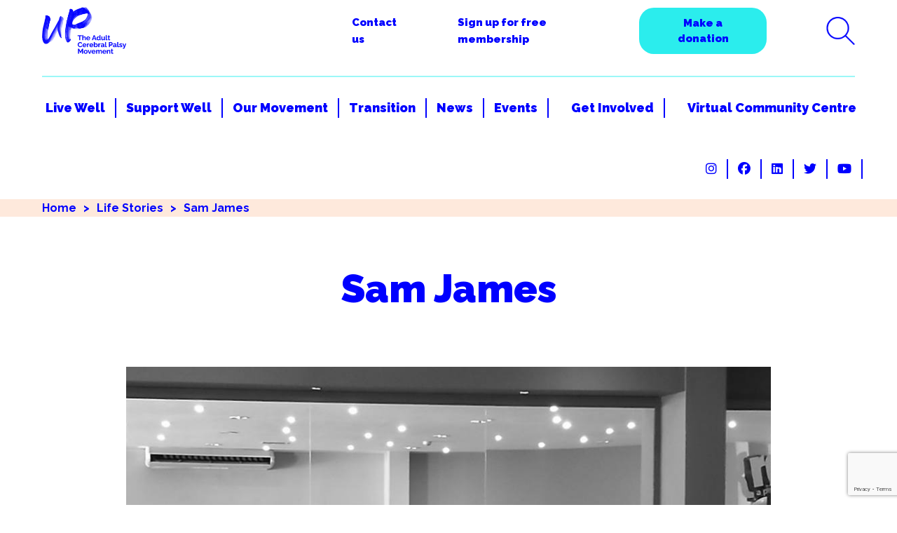

--- FILE ---
content_type: text/html; charset=UTF-8
request_url: https://upmovement.org.uk/case-studies/sam-james/
body_size: 23148
content:
<!DOCTYPE html>
<html lang="en">
<head>
    <meta charset="UTF-8">
    <meta http-equiv="X-UA-Compatible" content="IE=edge">
    <meta name="viewport" content="width=device-width, initial-scale=1">

    	
    <meta name="twitter:image" content="https://upmovement.org.uk/wp-content/uploads/2023/02/Sam-James-photo-1.jpg" />
    <link rel="pingback" href="https://upmovement.org.uk/xmlrpc.php" />

    
    <meta name='robots' content='index, follow, max-image-preview:large, max-snippet:-1, max-video-preview:-1' />

	<!-- This site is optimized with the Yoast SEO plugin v19.10 - https://yoast.com/wordpress/plugins/seo/ -->
	<title>Sam James - UP – The Adult Cerebral Palsy Movement</title>
	<link rel="canonical" href="https://upmovement.org.uk/case-studies/sam-james/" />
	<meta property="og:locale" content="en_GB" />
	<meta property="og:type" content="article" />
	<meta property="og:title" content="Sam James - UP – The Adult Cerebral Palsy Movement" />
	<meta property="og:description" content="I am a qualified personal trainer, rehabilitation &amp; exercise for long term neurological conditions specialist and I teach group fitness classes, both locally &amp; online via Zoom. " />
	<meta property="og:url" content="https://upmovement.org.uk/case-studies/sam-james/" />
	<meta property="og:site_name" content="UP – The Adult Cerebral Palsy Movement" />
	<meta property="og:image" content="https://upmovement.org.uk/wp-content/uploads/2023/02/Sam-James-photo-1.jpg" />
	<meta property="og:image:width" content="960" />
	<meta property="og:image:height" content="720" />
	<meta property="og:image:type" content="image/jpeg" />
	<meta name="twitter:card" content="summary_large_image" />
	<script type="application/ld+json" class="yoast-schema-graph">{"@context":"https://schema.org","@graph":[{"@type":"WebPage","@id":"https://upmovement.org.uk/case-studies/sam-james/","url":"https://upmovement.org.uk/case-studies/sam-james/","name":"Sam James - UP – The Adult Cerebral Palsy Movement","isPartOf":{"@id":"https://upmovement.org.uk/#website"},"primaryImageOfPage":{"@id":"https://upmovement.org.uk/case-studies/sam-james/#primaryimage"},"image":{"@id":"https://upmovement.org.uk/case-studies/sam-james/#primaryimage"},"thumbnailUrl":"https://upmovement.org.uk/wp-content/uploads/2023/02/Sam-James-photo-1.jpg","datePublished":"2023-02-23T17:02:46+00:00","dateModified":"2023-02-23T17:02:46+00:00","breadcrumb":{"@id":"https://upmovement.org.uk/case-studies/sam-james/#breadcrumb"},"inLanguage":"en-GB","potentialAction":[{"@type":"ReadAction","target":["https://upmovement.org.uk/case-studies/sam-james/"]}]},{"@type":"ImageObject","inLanguage":"en-GB","@id":"https://upmovement.org.uk/case-studies/sam-james/#primaryimage","url":"https://upmovement.org.uk/wp-content/uploads/2023/02/Sam-James-photo-1.jpg","contentUrl":"https://upmovement.org.uk/wp-content/uploads/2023/02/Sam-James-photo-1.jpg","width":960,"height":720,"caption":"Sam James leads fitness class"},{"@type":"BreadcrumbList","@id":"https://upmovement.org.uk/case-studies/sam-james/#breadcrumb","itemListElement":[{"@type":"ListItem","position":1,"name":"Home","item":"https://upmovement.org.uk/"},{"@type":"ListItem","position":2,"name":"Sam James"}]},{"@type":"WebSite","@id":"https://upmovement.org.uk/#website","url":"https://upmovement.org.uk/","name":"UP – The Adult Cerebral Palsy Movement","description":"The Adult Cerebral Palsy Movement","publisher":{"@id":"https://upmovement.org.uk/#organization"},"potentialAction":[{"@type":"SearchAction","target":{"@type":"EntryPoint","urlTemplate":"https://upmovement.org.uk/?s={search_term_string}"},"query-input":"required name=search_term_string"}],"inLanguage":"en-GB"},{"@type":"Organization","@id":"https://upmovement.org.uk/#organization","name":"UP","url":"https://upmovement.org.uk/","logo":{"@type":"ImageObject","inLanguage":"en-GB","@id":"https://upmovement.org.uk/#/schema/logo/image/","url":"https://upmovement.org.uk/wp-content/uploads/2022/06/Main-Navigation.png","contentUrl":"https://upmovement.org.uk/wp-content/uploads/2022/06/Main-Navigation.png","width":235,"height":132,"caption":"UP"},"image":{"@id":"https://upmovement.org.uk/#/schema/logo/image/"}}]}</script>
	<!-- / Yoast SEO plugin. -->


<link rel='dns-prefetch' href='//cdnjs.cloudflare.com' />
<link rel='dns-prefetch' href='//www.googletagmanager.com' />
<link rel='dns-prefetch' href='//www.google.com' />
<link rel="alternate" type="application/rss+xml" title="UP – The Adult Cerebral Palsy Movement &raquo; Feed" href="https://upmovement.org.uk/feed/" />
<link rel="alternate" type="application/rss+xml" title="UP – The Adult Cerebral Palsy Movement &raquo; Comments Feed" href="https://upmovement.org.uk/comments/feed/" />
<link rel="alternate" title="oEmbed (JSON)" type="application/json+oembed" href="https://upmovement.org.uk/wp-json/oembed/1.0/embed?url=https%3A%2F%2Fupmovement.org.uk%2Fcase-studies%2Fsam-james%2F" />
<link rel="alternate" title="oEmbed (XML)" type="text/xml+oembed" href="https://upmovement.org.uk/wp-json/oembed/1.0/embed?url=https%3A%2F%2Fupmovement.org.uk%2Fcase-studies%2Fsam-james%2F&#038;format=xml" />
<style id='wp-img-auto-sizes-contain-inline-css' type='text/css'>
img:is([sizes=auto i],[sizes^="auto," i]){contain-intrinsic-size:3000px 1500px}
/*# sourceURL=wp-img-auto-sizes-contain-inline-css */
</style>
<style id='wp-emoji-styles-inline-css' type='text/css'>

	img.wp-smiley, img.emoji {
		display: inline !important;
		border: none !important;
		box-shadow: none !important;
		height: 1em !important;
		width: 1em !important;
		margin: 0 0.07em !important;
		vertical-align: -0.1em !important;
		background: none !important;
		padding: 0 !important;
	}
/*# sourceURL=wp-emoji-styles-inline-css */
</style>
<style id='wp-block-library-inline-css' type='text/css'>
:root{--wp-block-synced-color:#7a00df;--wp-block-synced-color--rgb:122,0,223;--wp-bound-block-color:var(--wp-block-synced-color);--wp-editor-canvas-background:#ddd;--wp-admin-theme-color:#007cba;--wp-admin-theme-color--rgb:0,124,186;--wp-admin-theme-color-darker-10:#006ba1;--wp-admin-theme-color-darker-10--rgb:0,107,160.5;--wp-admin-theme-color-darker-20:#005a87;--wp-admin-theme-color-darker-20--rgb:0,90,135;--wp-admin-border-width-focus:2px}@media (min-resolution:192dpi){:root{--wp-admin-border-width-focus:1.5px}}.wp-element-button{cursor:pointer}:root .has-very-light-gray-background-color{background-color:#eee}:root .has-very-dark-gray-background-color{background-color:#313131}:root .has-very-light-gray-color{color:#eee}:root .has-very-dark-gray-color{color:#313131}:root .has-vivid-green-cyan-to-vivid-cyan-blue-gradient-background{background:linear-gradient(135deg,#00d084,#0693e3)}:root .has-purple-crush-gradient-background{background:linear-gradient(135deg,#34e2e4,#4721fb 50%,#ab1dfe)}:root .has-hazy-dawn-gradient-background{background:linear-gradient(135deg,#faaca8,#dad0ec)}:root .has-subdued-olive-gradient-background{background:linear-gradient(135deg,#fafae1,#67a671)}:root .has-atomic-cream-gradient-background{background:linear-gradient(135deg,#fdd79a,#004a59)}:root .has-nightshade-gradient-background{background:linear-gradient(135deg,#330968,#31cdcf)}:root .has-midnight-gradient-background{background:linear-gradient(135deg,#020381,#2874fc)}:root{--wp--preset--font-size--normal:16px;--wp--preset--font-size--huge:42px}.has-regular-font-size{font-size:1em}.has-larger-font-size{font-size:2.625em}.has-normal-font-size{font-size:var(--wp--preset--font-size--normal)}.has-huge-font-size{font-size:var(--wp--preset--font-size--huge)}.has-text-align-center{text-align:center}.has-text-align-left{text-align:left}.has-text-align-right{text-align:right}.has-fit-text{white-space:nowrap!important}#end-resizable-editor-section{display:none}.aligncenter{clear:both}.items-justified-left{justify-content:flex-start}.items-justified-center{justify-content:center}.items-justified-right{justify-content:flex-end}.items-justified-space-between{justify-content:space-between}.screen-reader-text{border:0;clip-path:inset(50%);height:1px;margin:-1px;overflow:hidden;padding:0;position:absolute;width:1px;word-wrap:normal!important}.screen-reader-text:focus{background-color:#ddd;clip-path:none;color:#444;display:block;font-size:1em;height:auto;left:5px;line-height:normal;padding:15px 23px 14px;text-decoration:none;top:5px;width:auto;z-index:100000}html :where(.has-border-color){border-style:solid}html :where([style*=border-top-color]){border-top-style:solid}html :where([style*=border-right-color]){border-right-style:solid}html :where([style*=border-bottom-color]){border-bottom-style:solid}html :where([style*=border-left-color]){border-left-style:solid}html :where([style*=border-width]){border-style:solid}html :where([style*=border-top-width]){border-top-style:solid}html :where([style*=border-right-width]){border-right-style:solid}html :where([style*=border-bottom-width]){border-bottom-style:solid}html :where([style*=border-left-width]){border-left-style:solid}html :where(img[class*=wp-image-]){height:auto;max-width:100%}:where(figure){margin:0 0 1em}html :where(.is-position-sticky){--wp-admin--admin-bar--position-offset:var(--wp-admin--admin-bar--height,0px)}@media screen and (max-width:600px){html :where(.is-position-sticky){--wp-admin--admin-bar--position-offset:0px}}

/*# sourceURL=wp-block-library-inline-css */
</style><style id='wp-block-heading-inline-css' type='text/css'>
h1:where(.wp-block-heading).has-background,h2:where(.wp-block-heading).has-background,h3:where(.wp-block-heading).has-background,h4:where(.wp-block-heading).has-background,h5:where(.wp-block-heading).has-background,h6:where(.wp-block-heading).has-background{padding:1.25em 2.375em}h1.has-text-align-left[style*=writing-mode]:where([style*=vertical-lr]),h1.has-text-align-right[style*=writing-mode]:where([style*=vertical-rl]),h2.has-text-align-left[style*=writing-mode]:where([style*=vertical-lr]),h2.has-text-align-right[style*=writing-mode]:where([style*=vertical-rl]),h3.has-text-align-left[style*=writing-mode]:where([style*=vertical-lr]),h3.has-text-align-right[style*=writing-mode]:where([style*=vertical-rl]),h4.has-text-align-left[style*=writing-mode]:where([style*=vertical-lr]),h4.has-text-align-right[style*=writing-mode]:where([style*=vertical-rl]),h5.has-text-align-left[style*=writing-mode]:where([style*=vertical-lr]),h5.has-text-align-right[style*=writing-mode]:where([style*=vertical-rl]),h6.has-text-align-left[style*=writing-mode]:where([style*=vertical-lr]),h6.has-text-align-right[style*=writing-mode]:where([style*=vertical-rl]){rotate:180deg}
/*# sourceURL=https://upmovement.org.uk/wp-includes/blocks/heading/style.min.css */
</style>
<style id='wp-block-image-inline-css' type='text/css'>
.wp-block-image>a,.wp-block-image>figure>a{display:inline-block}.wp-block-image img{box-sizing:border-box;height:auto;max-width:100%;vertical-align:bottom}@media not (prefers-reduced-motion){.wp-block-image img.hide{visibility:hidden}.wp-block-image img.show{animation:show-content-image .4s}}.wp-block-image[style*=border-radius] img,.wp-block-image[style*=border-radius]>a{border-radius:inherit}.wp-block-image.has-custom-border img{box-sizing:border-box}.wp-block-image.aligncenter{text-align:center}.wp-block-image.alignfull>a,.wp-block-image.alignwide>a{width:100%}.wp-block-image.alignfull img,.wp-block-image.alignwide img{height:auto;width:100%}.wp-block-image .aligncenter,.wp-block-image .alignleft,.wp-block-image .alignright,.wp-block-image.aligncenter,.wp-block-image.alignleft,.wp-block-image.alignright{display:table}.wp-block-image .aligncenter>figcaption,.wp-block-image .alignleft>figcaption,.wp-block-image .alignright>figcaption,.wp-block-image.aligncenter>figcaption,.wp-block-image.alignleft>figcaption,.wp-block-image.alignright>figcaption{caption-side:bottom;display:table-caption}.wp-block-image .alignleft{float:left;margin:.5em 1em .5em 0}.wp-block-image .alignright{float:right;margin:.5em 0 .5em 1em}.wp-block-image .aligncenter{margin-left:auto;margin-right:auto}.wp-block-image :where(figcaption){margin-bottom:1em;margin-top:.5em}.wp-block-image.is-style-circle-mask img{border-radius:9999px}@supports ((-webkit-mask-image:none) or (mask-image:none)) or (-webkit-mask-image:none){.wp-block-image.is-style-circle-mask img{border-radius:0;-webkit-mask-image:url('data:image/svg+xml;utf8,<svg viewBox="0 0 100 100" xmlns="http://www.w3.org/2000/svg"><circle cx="50" cy="50" r="50"/></svg>');mask-image:url('data:image/svg+xml;utf8,<svg viewBox="0 0 100 100" xmlns="http://www.w3.org/2000/svg"><circle cx="50" cy="50" r="50"/></svg>');mask-mode:alpha;-webkit-mask-position:center;mask-position:center;-webkit-mask-repeat:no-repeat;mask-repeat:no-repeat;-webkit-mask-size:contain;mask-size:contain}}:root :where(.wp-block-image.is-style-rounded img,.wp-block-image .is-style-rounded img){border-radius:9999px}.wp-block-image figure{margin:0}.wp-lightbox-container{display:flex;flex-direction:column;position:relative}.wp-lightbox-container img{cursor:zoom-in}.wp-lightbox-container img:hover+button{opacity:1}.wp-lightbox-container button{align-items:center;backdrop-filter:blur(16px) saturate(180%);background-color:#5a5a5a40;border:none;border-radius:4px;cursor:zoom-in;display:flex;height:20px;justify-content:center;opacity:0;padding:0;position:absolute;right:16px;text-align:center;top:16px;width:20px;z-index:100}@media not (prefers-reduced-motion){.wp-lightbox-container button{transition:opacity .2s ease}}.wp-lightbox-container button:focus-visible{outline:3px auto #5a5a5a40;outline:3px auto -webkit-focus-ring-color;outline-offset:3px}.wp-lightbox-container button:hover{cursor:pointer;opacity:1}.wp-lightbox-container button:focus{opacity:1}.wp-lightbox-container button:focus,.wp-lightbox-container button:hover,.wp-lightbox-container button:not(:hover):not(:active):not(.has-background){background-color:#5a5a5a40;border:none}.wp-lightbox-overlay{box-sizing:border-box;cursor:zoom-out;height:100vh;left:0;overflow:hidden;position:fixed;top:0;visibility:hidden;width:100%;z-index:100000}.wp-lightbox-overlay .close-button{align-items:center;cursor:pointer;display:flex;justify-content:center;min-height:40px;min-width:40px;padding:0;position:absolute;right:calc(env(safe-area-inset-right) + 16px);top:calc(env(safe-area-inset-top) + 16px);z-index:5000000}.wp-lightbox-overlay .close-button:focus,.wp-lightbox-overlay .close-button:hover,.wp-lightbox-overlay .close-button:not(:hover):not(:active):not(.has-background){background:none;border:none}.wp-lightbox-overlay .lightbox-image-container{height:var(--wp--lightbox-container-height);left:50%;overflow:hidden;position:absolute;top:50%;transform:translate(-50%,-50%);transform-origin:top left;width:var(--wp--lightbox-container-width);z-index:9999999999}.wp-lightbox-overlay .wp-block-image{align-items:center;box-sizing:border-box;display:flex;height:100%;justify-content:center;margin:0;position:relative;transform-origin:0 0;width:100%;z-index:3000000}.wp-lightbox-overlay .wp-block-image img{height:var(--wp--lightbox-image-height);min-height:var(--wp--lightbox-image-height);min-width:var(--wp--lightbox-image-width);width:var(--wp--lightbox-image-width)}.wp-lightbox-overlay .wp-block-image figcaption{display:none}.wp-lightbox-overlay button{background:none;border:none}.wp-lightbox-overlay .scrim{background-color:#fff;height:100%;opacity:.9;position:absolute;width:100%;z-index:2000000}.wp-lightbox-overlay.active{visibility:visible}@media not (prefers-reduced-motion){.wp-lightbox-overlay.active{animation:turn-on-visibility .25s both}.wp-lightbox-overlay.active img{animation:turn-on-visibility .35s both}.wp-lightbox-overlay.show-closing-animation:not(.active){animation:turn-off-visibility .35s both}.wp-lightbox-overlay.show-closing-animation:not(.active) img{animation:turn-off-visibility .25s both}.wp-lightbox-overlay.zoom.active{animation:none;opacity:1;visibility:visible}.wp-lightbox-overlay.zoom.active .lightbox-image-container{animation:lightbox-zoom-in .4s}.wp-lightbox-overlay.zoom.active .lightbox-image-container img{animation:none}.wp-lightbox-overlay.zoom.active .scrim{animation:turn-on-visibility .4s forwards}.wp-lightbox-overlay.zoom.show-closing-animation:not(.active){animation:none}.wp-lightbox-overlay.zoom.show-closing-animation:not(.active) .lightbox-image-container{animation:lightbox-zoom-out .4s}.wp-lightbox-overlay.zoom.show-closing-animation:not(.active) .lightbox-image-container img{animation:none}.wp-lightbox-overlay.zoom.show-closing-animation:not(.active) .scrim{animation:turn-off-visibility .4s forwards}}@keyframes show-content-image{0%{visibility:hidden}99%{visibility:hidden}to{visibility:visible}}@keyframes turn-on-visibility{0%{opacity:0}to{opacity:1}}@keyframes turn-off-visibility{0%{opacity:1;visibility:visible}99%{opacity:0;visibility:visible}to{opacity:0;visibility:hidden}}@keyframes lightbox-zoom-in{0%{transform:translate(calc((-100vw + var(--wp--lightbox-scrollbar-width))/2 + var(--wp--lightbox-initial-left-position)),calc(-50vh + var(--wp--lightbox-initial-top-position))) scale(var(--wp--lightbox-scale))}to{transform:translate(-50%,-50%) scale(1)}}@keyframes lightbox-zoom-out{0%{transform:translate(-50%,-50%) scale(1);visibility:visible}99%{visibility:visible}to{transform:translate(calc((-100vw + var(--wp--lightbox-scrollbar-width))/2 + var(--wp--lightbox-initial-left-position)),calc(-50vh + var(--wp--lightbox-initial-top-position))) scale(var(--wp--lightbox-scale));visibility:hidden}}
/*# sourceURL=https://upmovement.org.uk/wp-includes/blocks/image/style.min.css */
</style>
<style id='wp-block-paragraph-inline-css' type='text/css'>
.is-small-text{font-size:.875em}.is-regular-text{font-size:1em}.is-large-text{font-size:2.25em}.is-larger-text{font-size:3em}.has-drop-cap:not(:focus):first-letter{float:left;font-size:8.4em;font-style:normal;font-weight:100;line-height:.68;margin:.05em .1em 0 0;text-transform:uppercase}body.rtl .has-drop-cap:not(:focus):first-letter{float:none;margin-left:.1em}p.has-drop-cap.has-background{overflow:hidden}:root :where(p.has-background){padding:1.25em 2.375em}:where(p.has-text-color:not(.has-link-color)) a{color:inherit}p.has-text-align-left[style*="writing-mode:vertical-lr"],p.has-text-align-right[style*="writing-mode:vertical-rl"]{rotate:180deg}
/*# sourceURL=https://upmovement.org.uk/wp-includes/blocks/paragraph/style.min.css */
</style>
<style id='wp-block-separator-inline-css' type='text/css'>
@charset "UTF-8";.wp-block-separator{border:none;border-top:2px solid}:root :where(.wp-block-separator.is-style-dots){height:auto;line-height:1;text-align:center}:root :where(.wp-block-separator.is-style-dots):before{color:currentColor;content:"···";font-family:serif;font-size:1.5em;letter-spacing:2em;padding-left:2em}.wp-block-separator.is-style-dots{background:none!important;border:none!important}
/*# sourceURL=https://upmovement.org.uk/wp-includes/blocks/separator/style.min.css */
</style>
<style id='wp-block-social-links-inline-css' type='text/css'>
.wp-block-social-links{background:none;box-sizing:border-box;margin-left:0;padding-left:0;padding-right:0;text-indent:0}.wp-block-social-links .wp-social-link a,.wp-block-social-links .wp-social-link a:hover{border-bottom:0;box-shadow:none;text-decoration:none}.wp-block-social-links .wp-social-link svg{height:1em;width:1em}.wp-block-social-links .wp-social-link span:not(.screen-reader-text){font-size:.65em;margin-left:.5em;margin-right:.5em}.wp-block-social-links.has-small-icon-size{font-size:16px}.wp-block-social-links,.wp-block-social-links.has-normal-icon-size{font-size:24px}.wp-block-social-links.has-large-icon-size{font-size:36px}.wp-block-social-links.has-huge-icon-size{font-size:48px}.wp-block-social-links.aligncenter{display:flex;justify-content:center}.wp-block-social-links.alignright{justify-content:flex-end}.wp-block-social-link{border-radius:9999px;display:block}@media not (prefers-reduced-motion){.wp-block-social-link{transition:transform .1s ease}}.wp-block-social-link{height:auto}.wp-block-social-link a{align-items:center;display:flex;line-height:0}.wp-block-social-link:hover{transform:scale(1.1)}.wp-block-social-links .wp-block-social-link.wp-social-link{display:inline-block;margin:0;padding:0}.wp-block-social-links .wp-block-social-link.wp-social-link .wp-block-social-link-anchor,.wp-block-social-links .wp-block-social-link.wp-social-link .wp-block-social-link-anchor svg,.wp-block-social-links .wp-block-social-link.wp-social-link .wp-block-social-link-anchor:active,.wp-block-social-links .wp-block-social-link.wp-social-link .wp-block-social-link-anchor:hover,.wp-block-social-links .wp-block-social-link.wp-social-link .wp-block-social-link-anchor:visited{color:currentColor;fill:currentColor}:where(.wp-block-social-links:not(.is-style-logos-only)) .wp-social-link{background-color:#f0f0f0;color:#444}:where(.wp-block-social-links:not(.is-style-logos-only)) .wp-social-link-amazon{background-color:#f90;color:#fff}:where(.wp-block-social-links:not(.is-style-logos-only)) .wp-social-link-bandcamp{background-color:#1ea0c3;color:#fff}:where(.wp-block-social-links:not(.is-style-logos-only)) .wp-social-link-behance{background-color:#0757fe;color:#fff}:where(.wp-block-social-links:not(.is-style-logos-only)) .wp-social-link-bluesky{background-color:#0a7aff;color:#fff}:where(.wp-block-social-links:not(.is-style-logos-only)) .wp-social-link-codepen{background-color:#1e1f26;color:#fff}:where(.wp-block-social-links:not(.is-style-logos-only)) .wp-social-link-deviantart{background-color:#02e49b;color:#fff}:where(.wp-block-social-links:not(.is-style-logos-only)) .wp-social-link-discord{background-color:#5865f2;color:#fff}:where(.wp-block-social-links:not(.is-style-logos-only)) .wp-social-link-dribbble{background-color:#e94c89;color:#fff}:where(.wp-block-social-links:not(.is-style-logos-only)) .wp-social-link-dropbox{background-color:#4280ff;color:#fff}:where(.wp-block-social-links:not(.is-style-logos-only)) .wp-social-link-etsy{background-color:#f45800;color:#fff}:where(.wp-block-social-links:not(.is-style-logos-only)) .wp-social-link-facebook{background-color:#0866ff;color:#fff}:where(.wp-block-social-links:not(.is-style-logos-only)) .wp-social-link-fivehundredpx{background-color:#000;color:#fff}:where(.wp-block-social-links:not(.is-style-logos-only)) .wp-social-link-flickr{background-color:#0461dd;color:#fff}:where(.wp-block-social-links:not(.is-style-logos-only)) .wp-social-link-foursquare{background-color:#e65678;color:#fff}:where(.wp-block-social-links:not(.is-style-logos-only)) .wp-social-link-github{background-color:#24292d;color:#fff}:where(.wp-block-social-links:not(.is-style-logos-only)) .wp-social-link-goodreads{background-color:#eceadd;color:#382110}:where(.wp-block-social-links:not(.is-style-logos-only)) .wp-social-link-google{background-color:#ea4434;color:#fff}:where(.wp-block-social-links:not(.is-style-logos-only)) .wp-social-link-gravatar{background-color:#1d4fc4;color:#fff}:where(.wp-block-social-links:not(.is-style-logos-only)) .wp-social-link-instagram{background-color:#f00075;color:#fff}:where(.wp-block-social-links:not(.is-style-logos-only)) .wp-social-link-lastfm{background-color:#e21b24;color:#fff}:where(.wp-block-social-links:not(.is-style-logos-only)) .wp-social-link-linkedin{background-color:#0d66c2;color:#fff}:where(.wp-block-social-links:not(.is-style-logos-only)) .wp-social-link-mastodon{background-color:#3288d4;color:#fff}:where(.wp-block-social-links:not(.is-style-logos-only)) .wp-social-link-medium{background-color:#000;color:#fff}:where(.wp-block-social-links:not(.is-style-logos-only)) .wp-social-link-meetup{background-color:#f6405f;color:#fff}:where(.wp-block-social-links:not(.is-style-logos-only)) .wp-social-link-patreon{background-color:#000;color:#fff}:where(.wp-block-social-links:not(.is-style-logos-only)) .wp-social-link-pinterest{background-color:#e60122;color:#fff}:where(.wp-block-social-links:not(.is-style-logos-only)) .wp-social-link-pocket{background-color:#ef4155;color:#fff}:where(.wp-block-social-links:not(.is-style-logos-only)) .wp-social-link-reddit{background-color:#ff4500;color:#fff}:where(.wp-block-social-links:not(.is-style-logos-only)) .wp-social-link-skype{background-color:#0478d7;color:#fff}:where(.wp-block-social-links:not(.is-style-logos-only)) .wp-social-link-snapchat{background-color:#fefc00;color:#fff;stroke:#000}:where(.wp-block-social-links:not(.is-style-logos-only)) .wp-social-link-soundcloud{background-color:#ff5600;color:#fff}:where(.wp-block-social-links:not(.is-style-logos-only)) .wp-social-link-spotify{background-color:#1bd760;color:#fff}:where(.wp-block-social-links:not(.is-style-logos-only)) .wp-social-link-telegram{background-color:#2aabee;color:#fff}:where(.wp-block-social-links:not(.is-style-logos-only)) .wp-social-link-threads{background-color:#000;color:#fff}:where(.wp-block-social-links:not(.is-style-logos-only)) .wp-social-link-tiktok{background-color:#000;color:#fff}:where(.wp-block-social-links:not(.is-style-logos-only)) .wp-social-link-tumblr{background-color:#011835;color:#fff}:where(.wp-block-social-links:not(.is-style-logos-only)) .wp-social-link-twitch{background-color:#6440a4;color:#fff}:where(.wp-block-social-links:not(.is-style-logos-only)) .wp-social-link-twitter{background-color:#1da1f2;color:#fff}:where(.wp-block-social-links:not(.is-style-logos-only)) .wp-social-link-vimeo{background-color:#1eb7ea;color:#fff}:where(.wp-block-social-links:not(.is-style-logos-only)) .wp-social-link-vk{background-color:#4680c2;color:#fff}:where(.wp-block-social-links:not(.is-style-logos-only)) .wp-social-link-wordpress{background-color:#3499cd;color:#fff}:where(.wp-block-social-links:not(.is-style-logos-only)) .wp-social-link-whatsapp{background-color:#25d366;color:#fff}:where(.wp-block-social-links:not(.is-style-logos-only)) .wp-social-link-x{background-color:#000;color:#fff}:where(.wp-block-social-links:not(.is-style-logos-only)) .wp-social-link-yelp{background-color:#d32422;color:#fff}:where(.wp-block-social-links:not(.is-style-logos-only)) .wp-social-link-youtube{background-color:red;color:#fff}:where(.wp-block-social-links.is-style-logos-only) .wp-social-link{background:none}:where(.wp-block-social-links.is-style-logos-only) .wp-social-link svg{height:1.25em;width:1.25em}:where(.wp-block-social-links.is-style-logos-only) .wp-social-link-amazon{color:#f90}:where(.wp-block-social-links.is-style-logos-only) .wp-social-link-bandcamp{color:#1ea0c3}:where(.wp-block-social-links.is-style-logos-only) .wp-social-link-behance{color:#0757fe}:where(.wp-block-social-links.is-style-logos-only) .wp-social-link-bluesky{color:#0a7aff}:where(.wp-block-social-links.is-style-logos-only) .wp-social-link-codepen{color:#1e1f26}:where(.wp-block-social-links.is-style-logos-only) .wp-social-link-deviantart{color:#02e49b}:where(.wp-block-social-links.is-style-logos-only) .wp-social-link-discord{color:#5865f2}:where(.wp-block-social-links.is-style-logos-only) .wp-social-link-dribbble{color:#e94c89}:where(.wp-block-social-links.is-style-logos-only) .wp-social-link-dropbox{color:#4280ff}:where(.wp-block-social-links.is-style-logos-only) .wp-social-link-etsy{color:#f45800}:where(.wp-block-social-links.is-style-logos-only) .wp-social-link-facebook{color:#0866ff}:where(.wp-block-social-links.is-style-logos-only) .wp-social-link-fivehundredpx{color:#000}:where(.wp-block-social-links.is-style-logos-only) .wp-social-link-flickr{color:#0461dd}:where(.wp-block-social-links.is-style-logos-only) .wp-social-link-foursquare{color:#e65678}:where(.wp-block-social-links.is-style-logos-only) .wp-social-link-github{color:#24292d}:where(.wp-block-social-links.is-style-logos-only) .wp-social-link-goodreads{color:#382110}:where(.wp-block-social-links.is-style-logos-only) .wp-social-link-google{color:#ea4434}:where(.wp-block-social-links.is-style-logos-only) .wp-social-link-gravatar{color:#1d4fc4}:where(.wp-block-social-links.is-style-logos-only) .wp-social-link-instagram{color:#f00075}:where(.wp-block-social-links.is-style-logos-only) .wp-social-link-lastfm{color:#e21b24}:where(.wp-block-social-links.is-style-logos-only) .wp-social-link-linkedin{color:#0d66c2}:where(.wp-block-social-links.is-style-logos-only) .wp-social-link-mastodon{color:#3288d4}:where(.wp-block-social-links.is-style-logos-only) .wp-social-link-medium{color:#000}:where(.wp-block-social-links.is-style-logos-only) .wp-social-link-meetup{color:#f6405f}:where(.wp-block-social-links.is-style-logos-only) .wp-social-link-patreon{color:#000}:where(.wp-block-social-links.is-style-logos-only) .wp-social-link-pinterest{color:#e60122}:where(.wp-block-social-links.is-style-logos-only) .wp-social-link-pocket{color:#ef4155}:where(.wp-block-social-links.is-style-logos-only) .wp-social-link-reddit{color:#ff4500}:where(.wp-block-social-links.is-style-logos-only) .wp-social-link-skype{color:#0478d7}:where(.wp-block-social-links.is-style-logos-only) .wp-social-link-snapchat{color:#fff;stroke:#000}:where(.wp-block-social-links.is-style-logos-only) .wp-social-link-soundcloud{color:#ff5600}:where(.wp-block-social-links.is-style-logos-only) .wp-social-link-spotify{color:#1bd760}:where(.wp-block-social-links.is-style-logos-only) .wp-social-link-telegram{color:#2aabee}:where(.wp-block-social-links.is-style-logos-only) .wp-social-link-threads{color:#000}:where(.wp-block-social-links.is-style-logos-only) .wp-social-link-tiktok{color:#000}:where(.wp-block-social-links.is-style-logos-only) .wp-social-link-tumblr{color:#011835}:where(.wp-block-social-links.is-style-logos-only) .wp-social-link-twitch{color:#6440a4}:where(.wp-block-social-links.is-style-logos-only) .wp-social-link-twitter{color:#1da1f2}:where(.wp-block-social-links.is-style-logos-only) .wp-social-link-vimeo{color:#1eb7ea}:where(.wp-block-social-links.is-style-logos-only) .wp-social-link-vk{color:#4680c2}:where(.wp-block-social-links.is-style-logos-only) .wp-social-link-whatsapp{color:#25d366}:where(.wp-block-social-links.is-style-logos-only) .wp-social-link-wordpress{color:#3499cd}:where(.wp-block-social-links.is-style-logos-only) .wp-social-link-x{color:#000}:where(.wp-block-social-links.is-style-logos-only) .wp-social-link-yelp{color:#d32422}:where(.wp-block-social-links.is-style-logos-only) .wp-social-link-youtube{color:red}.wp-block-social-links.is-style-pill-shape .wp-social-link{width:auto}:root :where(.wp-block-social-links .wp-social-link a){padding:.25em}:root :where(.wp-block-social-links.is-style-logos-only .wp-social-link a){padding:0}:root :where(.wp-block-social-links.is-style-pill-shape .wp-social-link a){padding-left:.6666666667em;padding-right:.6666666667em}.wp-block-social-links:not(.has-icon-color):not(.has-icon-background-color) .wp-social-link-snapchat .wp-block-social-link-label{color:#000}
/*# sourceURL=https://upmovement.org.uk/wp-includes/blocks/social-links/style.min.css */
</style>
<style id='global-styles-inline-css' type='text/css'>
:root{--wp--preset--aspect-ratio--square: 1;--wp--preset--aspect-ratio--4-3: 4/3;--wp--preset--aspect-ratio--3-4: 3/4;--wp--preset--aspect-ratio--3-2: 3/2;--wp--preset--aspect-ratio--2-3: 2/3;--wp--preset--aspect-ratio--16-9: 16/9;--wp--preset--aspect-ratio--9-16: 9/16;--wp--preset--color--black: #000000;--wp--preset--color--cyan-bluish-gray: #abb8c3;--wp--preset--color--white: #ffffff;--wp--preset--color--pale-pink: #f78da7;--wp--preset--color--vivid-red: #cf2e2e;--wp--preset--color--luminous-vivid-orange: #ff6900;--wp--preset--color--luminous-vivid-amber: #fcb900;--wp--preset--color--light-green-cyan: #7bdcb5;--wp--preset--color--vivid-green-cyan: #00d084;--wp--preset--color--pale-cyan-blue: #8ed1fc;--wp--preset--color--vivid-cyan-blue: #0693e3;--wp--preset--color--vivid-purple: #9b51e0;--wp--preset--gradient--vivid-cyan-blue-to-vivid-purple: linear-gradient(135deg,rgb(6,147,227) 0%,rgb(155,81,224) 100%);--wp--preset--gradient--light-green-cyan-to-vivid-green-cyan: linear-gradient(135deg,rgb(122,220,180) 0%,rgb(0,208,130) 100%);--wp--preset--gradient--luminous-vivid-amber-to-luminous-vivid-orange: linear-gradient(135deg,rgb(252,185,0) 0%,rgb(255,105,0) 100%);--wp--preset--gradient--luminous-vivid-orange-to-vivid-red: linear-gradient(135deg,rgb(255,105,0) 0%,rgb(207,46,46) 100%);--wp--preset--gradient--very-light-gray-to-cyan-bluish-gray: linear-gradient(135deg,rgb(238,238,238) 0%,rgb(169,184,195) 100%);--wp--preset--gradient--cool-to-warm-spectrum: linear-gradient(135deg,rgb(74,234,220) 0%,rgb(151,120,209) 20%,rgb(207,42,186) 40%,rgb(238,44,130) 60%,rgb(251,105,98) 80%,rgb(254,248,76) 100%);--wp--preset--gradient--blush-light-purple: linear-gradient(135deg,rgb(255,206,236) 0%,rgb(152,150,240) 100%);--wp--preset--gradient--blush-bordeaux: linear-gradient(135deg,rgb(254,205,165) 0%,rgb(254,45,45) 50%,rgb(107,0,62) 100%);--wp--preset--gradient--luminous-dusk: linear-gradient(135deg,rgb(255,203,112) 0%,rgb(199,81,192) 50%,rgb(65,88,208) 100%);--wp--preset--gradient--pale-ocean: linear-gradient(135deg,rgb(255,245,203) 0%,rgb(182,227,212) 50%,rgb(51,167,181) 100%);--wp--preset--gradient--electric-grass: linear-gradient(135deg,rgb(202,248,128) 0%,rgb(113,206,126) 100%);--wp--preset--gradient--midnight: linear-gradient(135deg,rgb(2,3,129) 0%,rgb(40,116,252) 100%);--wp--preset--font-size--small: 13px;--wp--preset--font-size--medium: 20px;--wp--preset--font-size--large: 36px;--wp--preset--font-size--x-large: 42px;--wp--preset--spacing--20: 0.44rem;--wp--preset--spacing--30: 0.67rem;--wp--preset--spacing--40: 1rem;--wp--preset--spacing--50: 1.5rem;--wp--preset--spacing--60: 2.25rem;--wp--preset--spacing--70: 3.38rem;--wp--preset--spacing--80: 5.06rem;--wp--preset--shadow--natural: 6px 6px 9px rgba(0, 0, 0, 0.2);--wp--preset--shadow--deep: 12px 12px 50px rgba(0, 0, 0, 0.4);--wp--preset--shadow--sharp: 6px 6px 0px rgba(0, 0, 0, 0.2);--wp--preset--shadow--outlined: 6px 6px 0px -3px rgb(255, 255, 255), 6px 6px rgb(0, 0, 0);--wp--preset--shadow--crisp: 6px 6px 0px rgb(0, 0, 0);}:where(.is-layout-flex){gap: 0.5em;}:where(.is-layout-grid){gap: 0.5em;}body .is-layout-flex{display: flex;}.is-layout-flex{flex-wrap: wrap;align-items: center;}.is-layout-flex > :is(*, div){margin: 0;}body .is-layout-grid{display: grid;}.is-layout-grid > :is(*, div){margin: 0;}:where(.wp-block-columns.is-layout-flex){gap: 2em;}:where(.wp-block-columns.is-layout-grid){gap: 2em;}:where(.wp-block-post-template.is-layout-flex){gap: 1.25em;}:where(.wp-block-post-template.is-layout-grid){gap: 1.25em;}.has-black-color{color: var(--wp--preset--color--black) !important;}.has-cyan-bluish-gray-color{color: var(--wp--preset--color--cyan-bluish-gray) !important;}.has-white-color{color: var(--wp--preset--color--white) !important;}.has-pale-pink-color{color: var(--wp--preset--color--pale-pink) !important;}.has-vivid-red-color{color: var(--wp--preset--color--vivid-red) !important;}.has-luminous-vivid-orange-color{color: var(--wp--preset--color--luminous-vivid-orange) !important;}.has-luminous-vivid-amber-color{color: var(--wp--preset--color--luminous-vivid-amber) !important;}.has-light-green-cyan-color{color: var(--wp--preset--color--light-green-cyan) !important;}.has-vivid-green-cyan-color{color: var(--wp--preset--color--vivid-green-cyan) !important;}.has-pale-cyan-blue-color{color: var(--wp--preset--color--pale-cyan-blue) !important;}.has-vivid-cyan-blue-color{color: var(--wp--preset--color--vivid-cyan-blue) !important;}.has-vivid-purple-color{color: var(--wp--preset--color--vivid-purple) !important;}.has-black-background-color{background-color: var(--wp--preset--color--black) !important;}.has-cyan-bluish-gray-background-color{background-color: var(--wp--preset--color--cyan-bluish-gray) !important;}.has-white-background-color{background-color: var(--wp--preset--color--white) !important;}.has-pale-pink-background-color{background-color: var(--wp--preset--color--pale-pink) !important;}.has-vivid-red-background-color{background-color: var(--wp--preset--color--vivid-red) !important;}.has-luminous-vivid-orange-background-color{background-color: var(--wp--preset--color--luminous-vivid-orange) !important;}.has-luminous-vivid-amber-background-color{background-color: var(--wp--preset--color--luminous-vivid-amber) !important;}.has-light-green-cyan-background-color{background-color: var(--wp--preset--color--light-green-cyan) !important;}.has-vivid-green-cyan-background-color{background-color: var(--wp--preset--color--vivid-green-cyan) !important;}.has-pale-cyan-blue-background-color{background-color: var(--wp--preset--color--pale-cyan-blue) !important;}.has-vivid-cyan-blue-background-color{background-color: var(--wp--preset--color--vivid-cyan-blue) !important;}.has-vivid-purple-background-color{background-color: var(--wp--preset--color--vivid-purple) !important;}.has-black-border-color{border-color: var(--wp--preset--color--black) !important;}.has-cyan-bluish-gray-border-color{border-color: var(--wp--preset--color--cyan-bluish-gray) !important;}.has-white-border-color{border-color: var(--wp--preset--color--white) !important;}.has-pale-pink-border-color{border-color: var(--wp--preset--color--pale-pink) !important;}.has-vivid-red-border-color{border-color: var(--wp--preset--color--vivid-red) !important;}.has-luminous-vivid-orange-border-color{border-color: var(--wp--preset--color--luminous-vivid-orange) !important;}.has-luminous-vivid-amber-border-color{border-color: var(--wp--preset--color--luminous-vivid-amber) !important;}.has-light-green-cyan-border-color{border-color: var(--wp--preset--color--light-green-cyan) !important;}.has-vivid-green-cyan-border-color{border-color: var(--wp--preset--color--vivid-green-cyan) !important;}.has-pale-cyan-blue-border-color{border-color: var(--wp--preset--color--pale-cyan-blue) !important;}.has-vivid-cyan-blue-border-color{border-color: var(--wp--preset--color--vivid-cyan-blue) !important;}.has-vivid-purple-border-color{border-color: var(--wp--preset--color--vivid-purple) !important;}.has-vivid-cyan-blue-to-vivid-purple-gradient-background{background: var(--wp--preset--gradient--vivid-cyan-blue-to-vivid-purple) !important;}.has-light-green-cyan-to-vivid-green-cyan-gradient-background{background: var(--wp--preset--gradient--light-green-cyan-to-vivid-green-cyan) !important;}.has-luminous-vivid-amber-to-luminous-vivid-orange-gradient-background{background: var(--wp--preset--gradient--luminous-vivid-amber-to-luminous-vivid-orange) !important;}.has-luminous-vivid-orange-to-vivid-red-gradient-background{background: var(--wp--preset--gradient--luminous-vivid-orange-to-vivid-red) !important;}.has-very-light-gray-to-cyan-bluish-gray-gradient-background{background: var(--wp--preset--gradient--very-light-gray-to-cyan-bluish-gray) !important;}.has-cool-to-warm-spectrum-gradient-background{background: var(--wp--preset--gradient--cool-to-warm-spectrum) !important;}.has-blush-light-purple-gradient-background{background: var(--wp--preset--gradient--blush-light-purple) !important;}.has-blush-bordeaux-gradient-background{background: var(--wp--preset--gradient--blush-bordeaux) !important;}.has-luminous-dusk-gradient-background{background: var(--wp--preset--gradient--luminous-dusk) !important;}.has-pale-ocean-gradient-background{background: var(--wp--preset--gradient--pale-ocean) !important;}.has-electric-grass-gradient-background{background: var(--wp--preset--gradient--electric-grass) !important;}.has-midnight-gradient-background{background: var(--wp--preset--gradient--midnight) !important;}.has-small-font-size{font-size: var(--wp--preset--font-size--small) !important;}.has-medium-font-size{font-size: var(--wp--preset--font-size--medium) !important;}.has-large-font-size{font-size: var(--wp--preset--font-size--large) !important;}.has-x-large-font-size{font-size: var(--wp--preset--font-size--x-large) !important;}
/*# sourceURL=global-styles-inline-css */
</style>

<style id='classic-theme-styles-inline-css' type='text/css'>
/*! This file is auto-generated */
.wp-block-button__link{color:#fff;background-color:#32373c;border-radius:9999px;box-shadow:none;text-decoration:none;padding:calc(.667em + 2px) calc(1.333em + 2px);font-size:1.125em}.wp-block-file__button{background:#32373c;color:#fff;text-decoration:none}
/*# sourceURL=/wp-includes/css/classic-themes.min.css */
</style>
<link rel='stylesheet' id='contact-form-7-css' href='https://upmovement.org.uk/wp-content/plugins/contact-form-7/includes/css/styles.css?ver=5.6' type='text/css' media='all' />
<link rel='stylesheet' id='pdfprnt_frontend-css' href='https://upmovement.org.uk/wp-content/plugins/pdf-print/css/frontend.css?ver=2.3.9' type='text/css' media='all' />
<link rel='stylesheet' id='mc4wp-form-basic-css' href='https://upmovement.org.uk/wp-content/plugins/mailchimp-for-wp/assets/css/form-basic.css?ver=4.10.9' type='text/css' media='all' />
<link rel='stylesheet' id='megamenu-css' href='https://upmovement.org.uk/wp-content/uploads/maxmegamenu/style.css?ver=829e96' type='text/css' media='all' />
<link rel='stylesheet' id='dashicons-css' href='https://upmovement.org.uk/wp-includes/css/dashicons.min.css?ver=6.9' type='text/css' media='all' />
<link rel='stylesheet' id='megamenu-genericons-css' href='https://upmovement.org.uk/wp-content/plugins/megamenu-pro/icons/genericons/genericons/genericons.css?ver=2.2.4' type='text/css' media='all' />
<link rel='stylesheet' id='amd_fancybox_css-css' href='https://upmovement.org.uk/wp-content/themes/up/css/jquery.fancybox.min.css?ver=6.9' type='text/css' media='all' />
<link rel='stylesheet' id='amd_resources_css-css' href='https://upmovement.org.uk/wp-content/themes/up/css/resources.css?ver=6.9' type='text/css' media='all' />
<script type="text/javascript" src="https://upmovement.org.uk/wp-includes/js/jquery/jquery.min.js?ver=3.7.1" id="jquery-core-js"></script>
<script type="text/javascript" src="https://upmovement.org.uk/wp-includes/js/jquery/jquery-migrate.min.js?ver=3.4.1" id="jquery-migrate-js"></script>
<script type="text/javascript" src="https://upmovement.org.uk/wp-content/themes/up/lib/slick/slick.min.js?ver=6.9" id="amd_slick_carousel_js-js"></script>

<!-- Google Analytics snippet added by Site Kit -->
<script type="text/javascript" src="https://www.googletagmanager.com/gtag/js?id=UA-248723288-1" id="google_gtagjs-js" async></script>
<script type="text/javascript" id="google_gtagjs-js-after">
/* <![CDATA[ */
window.dataLayer = window.dataLayer || [];function gtag(){dataLayer.push(arguments);}
gtag('set', 'linker', {"domains":["upmovement.org.uk"]} );
gtag("js", new Date());
gtag("set", "developer_id.dZTNiMT", true);
gtag("config", "UA-248723288-1", {"anonymize_ip":true});
gtag("config", "G-24ETJ02C0D");
//# sourceURL=google_gtagjs-js-after
/* ]]> */
</script>

<!-- End Google Analytics snippet added by Site Kit -->
<link rel="https://api.w.org/" href="https://upmovement.org.uk/wp-json/" /><link rel="alternate" title="JSON" type="application/json" href="https://upmovement.org.uk/wp-json/wp/v2/case-studies/1711" /><link rel="EditURI" type="application/rsd+xml" title="RSD" href="https://upmovement.org.uk/xmlrpc.php?rsd" />
<meta name="generator" content="WordPress 6.9" />
<link rel='shortlink' href='https://upmovement.org.uk/?p=1711' />
<meta name="generator" content="Site Kit by Google 1.88.0" /><link rel="icon" href="https://upmovement.org.uk/wp-content/uploads/2022/08/cropped-up-favicon-32x32.png" sizes="32x32" />
<link rel="icon" href="https://upmovement.org.uk/wp-content/uploads/2022/08/cropped-up-favicon-192x192.png" sizes="192x192" />
<link rel="apple-touch-icon" href="https://upmovement.org.uk/wp-content/uploads/2022/08/cropped-up-favicon-180x180.png" />
<meta name="msapplication-TileImage" content="https://upmovement.org.uk/wp-content/uploads/2022/08/cropped-up-favicon-270x270.png" />
		<style type="text/css" id="wp-custom-css">
			/*Video grid*/
.vid-grid-single{
	margin-bottom: 30px;
	border-top: 2px solid #ef6f24;
}
.vid-grid-single a{
	position: relative;
	padding-bottom: 60%;
	display: block;
	box-shadow: 0 0 15px rgba(0,0,0,.12);
}
.vid-grid-single a:after{
	content: "";
	position: absolute;
	top: 0;
	left: 0;
	width: 100%;
	height: 100%;
	background: rgba(0,0,0,.2);
	z-index: 2;
}
.vid-grid-single a:before {
    content: "";
    width: 4.9rem;
    height: 5.9rem;
    position: absolute;
    top: 50%;
    left: 50%;
    display: inline-block;
    -webkit-transform: translate(-50%, -50%);
    -moz-transform: translate(-50%, -50%);
    -ms-transform: translate(-50%, -50%);
    -o-transform: translate(-50%, -50%);
    transform: translate(-50%, -50%);
    background: url(https://upmovement.org.uk/wp-content/themes/up/assets/images/play.png) no-repeat center center;
    background-size: 87%;
	z-index: 9;
}
.vid-grid-single a img{
	position: absolute;
	top: 0;
	left: 0;
	width: 100%;
	height: 100%;
	object-fit: cover;
}
.vid-grid-single span{
	font-size: 18px;
	display: block;
	padding: 5px 0;
	font-weight: 700;
}
/*Video grid end*/
.title-meta p.date,.article-box-single .date{display: none;}
@media only screen and (max-width: 1500px){
	body #mega-menu-wrap-top-menu #mega-menu-top-menu > li.mega-menu-item > a.mega-menu-link {
    font-size: 1.8rem !important;
}

}
@media screen and (max-width: 1500px) and (min-width: 1200px) {
body #site-header {
    min-height: 21vh;
}
}
/*Mega menu fix*/
ul.mega-sub-menu .menu{
	display: block!important;
}
ul.mega-sub-menu .menu li{
	width: 100%!important;
}
#mega-menu-299-1-0>ul{
	display: flex!important;
	flex-wrap: wrap;
}
#mega-menu-299-1-0>ul>li{
	width: 50%!important;
}
#mega-menu-wrap-top-menu #mega-menu-top-menu  #mega-menu-299-1-0 h4.mega-block-title{
	margin-bottom: 15px;
	color: #f15a24 !important
}
.mega-sub-menu li.menu-item {
    margin-bottom: .5rem!important;
}
@media screen and (max-width: 1024px) {
#mega-menu-wrap-top-menu #mega-menu-top-menu  #mega-menu-299-1-0 h4.mega-block-title{
	font-size: 17px!important;
}
}
@media only screen and (min-width: 1201px) {
    #mega-menu-wrap-top-menu #mega-menu-top-menu[data-effect="fade_up"] li.mega-menu-item.mega-menu-megamenu > ul.mega-sub-menu, #mega-menu-wrap-top-menu #mega-menu-top-menu[data-effect="fade_up"] li.mega-menu-item.mega-menu-flyout ul.mega-sub-menu {
        height: calc(100vh - 10rem);
        overflow-y: auto;
    }
}

@media only screen and (max-width: 767px) {
    .top-banner {
        min-height: 61rem!important;
    }
}
               .experts-container {
            max-width: 1200px;
            margin: 0 auto;
            padding: 20px;
        }

        .experts-grid {
            display: grid;
            grid-template-columns: repeat(auto-fit, minmax(450px, 1fr));
            gap: 30px;
            margin-bottom: 40px;
        }

        .expert-card {
            display: grid;
            grid-template-columns: 130px 1fr;
            gap: 30px;
            padding: 25px;
            border: 1px solid #e0e6ed;
            border-radius: 12px;
            background: #ffffff;
            box-shadow: 0 2px 8px rgba(0,0,0,0.08);
            transition: all 0.3s ease;
        }

        .expert-image {
            width: 130px;
            height: 130px;
            border-radius: 8px;
            object-fit: cover;
            border: 2px solid #f0f4f8;
        }

        .expert-card:hover {
            box-shadow: 0 4px 16px rgba(0,0,0,0.12);
            transform: translateY(-2px);
        }

        .expert-image {
            width: 150px;
            height: 150px;
            border-radius: 8px;
            object-fit: cover;
            border: 2px solid #f0f4f8;
        }

        .expert-info h3 {
            margin: 0 0 8px 0;
            color: #2c5282;
            font-size: 1.4em;
            font-weight: 600;
        }

        .expert-specialty {
            color: #4a90a4;
            font-weight: 500;
            margin-bottom: 12px;
            font-size: 1.1em;
        }

        .expert-description {
            color: #4a5568;
            line-height: 1.5;
            margin-bottom: 20px;
            font-size: 0.95em;
        }

        .book-button {
            display: inline-block;
            background: #3182ce;
            color: white;
            padding: 12px 24px;
            text-decoration: none;
            border-radius: 8px;
            font-weight: 500;
            transition: all 0.3s ease;
            text-align: center;
        }

        .book-button:hover {
            background: #2c5282;
            transform: translateY(-1px);
            text-decoration: none;
            color: white;
        }

        /* Mobile responsiveness */
        @media (max-width: 768px) {
            .experts-grid {
                grid-template-columns: 1fr;
                gap: 20px;
            }

            .expert-card {
                grid-template-columns: 100px 1fr;
                gap: 15px;
                padding: 20px;
            }

            .expert-image {
                width: 100px;
                height: 100px;
            }

            .expert-info h3 {
                font-size: 1.2em;
            }

            .expert-specialty {
                font-size: 1em;
            }

            .expert-description {
                font-size: 0.9em;
            }
        }

        @media (max-width: 600px) {
            .experts-container {
                padding: 15px;
            }

            .expert-card {
                grid-template-columns: 80px 1fr;
                gap: 12px;
                padding: 15px;
            }

            .expert-image {
                width: 80px;
                height: 80px;
            }

            .expert-info h3 {
                font-size: 1.1em;
                margin-bottom: 6px;
            }

            .expert-specialty {
                font-size: 0.95em;
                margin-bottom: 10px;
            }

            .expert-description {
                font-size: 0.85em;
                margin-bottom: 15px;
            }

            .book-button {
                padding: 10px 18px;
                font-size: 0.9em;
            }
        }

        @media (max-width: 400px) {
            .expert-card {
                grid-template-columns: 1fr;
                text-align: center;
                gap: 12px;
            }

            .expert-image {
                justify-self: center;
                width: 80px;
                height: 80px;
            }
        }

.mc4wp-form input[type="text"],
.mc4wp-form input[type="email"],
.mc4wp-form input[type="tel"],
.mc4wp-form select,
.mc4wp-form textarea {
    width: 100% !important;
    padding: 10px !important;
    margin-bottom: 15px !important;
    border: 1px solid #ccc !important;
    border-radius: 4px !important;
    font-size: 16px !important;
    background-color: white !important;
    box-sizing: border-box !important;
}

.mc4wp-form input[type="submit"] {
    background-color: #7B2D8E !important;
    color: white !important;
    padding: 12px 30px !important;
    border: none !important;
    border-radius: 4px !important;
    font-size: 16px !important;
    cursor: pointer !important;
    display: inline-block !important;
}

.mc4wp-form input[type="submit"]:hover {
    background-color: #5A2168 !important;
}

.mc4wp-form label {
    display: block !important;
    font-weight: 600 !important;
    margin-bottom: 5px !important;
}		</style>
		<style type="text/css">/** Mega Menu CSS: fs **/</style>

	<link rel="stylesheet" href="https://upmovement.org.uk/wp-content/themes/up/style.css" type="text/css" />
    <!--Raleway Font-->
    <link rel="preconnect" href="https://fonts.googleapis.com">
    <link rel="preconnect" href="https://fonts.gstatic.com" crossorigin>
    <link href="https://fonts.googleapis.com/css2?family=Raleway:wght@300;400;500;600;700;800;900&display=swap" rel="stylesheet">
    <!--Font Awesome 5-->
   <script src="https://kit.fontawesome.com/13e8f37b3b.js" crossorigin="anonymous"></script>
	
	<script id="mcjs">!function(c,h,i,m,p){m=c.createElement(h),p=c.getElementsByTagName(h)[0],m.async=1,m.src=i,p.parentNode.insertBefore(m,p)}(document,"script","https://chimpstatic.com/mcjs-connected/js/users/0cfa7167fa1b7b2b5e383b020/b8d27d04262e46702089db44b.js");</script>
	
	<!-- Google tag (gtag.js) -->
<script async src="https://www.googletagmanager.com/gtag/js?id=AW-16525470615"></script>
<script>
  window.dataLayer = window.dataLayer || [];
  function gtag(){dataLayer.push(arguments);}
  gtag('js', new Date());

  gtag('config', 'AW-16525470615');
</script>

</head>

<body class="wp-singular case-studies-template-default single single-case-studies postid-1711 single-format-standard wp-theme-up mega-menu-top-menu mega-menu-max-mega-menu-1 metaslider-plugin">
    	<header id="site-header" class="clearfix">
        <div class="header-top">
            <div class="container-fluid">
                <div class="row">
                    <div class="col-lg-4">
                        <a href="https://upmovement.org.uk" class="site-logo">
                                                            <img src="https://upmovement.org.uk/wp-content/uploads/2022/06/Main-Navigation.png" alt="UP – The Adult Cerebral Palsy Movement">
                            
                        </a>
                    </div>
                    <div class="col-lg-8">
                        <div class="d-flex w-100 justify-content-end align-items-center">
                            <div class="top-links d-flex align-items-center"><div><a href="https://upmovement.org.uk/contact-us/">Contact us</a></div>
<div><a href="https://upmovement.org.uk/our-movement/join-the-movement/">Sign up for free membership</a></div>
<div><a class="btn btn-cyan" href="/donate">Make a donation</a></div>
<div><div class="pdfprnt-buttons"><a href="javascript: imageToPdf()" class="pdfprnt-button pdfprnt-button-pdf" target="_self"></a></div></div>
</div>
                            <div class="top-search">
                                <a href="#" class="search-toggle"><img src="https://upmovement.org.uk/wp-content/themes/up/assets/images/search.png" alt=""></a>
                                <div class="search-form-body">
                                    <div class="top-search-inner">
                                        <span class="close"><i class="fas fa-times"></i></span>
                                        <form action="https://upmovement.org.uk" id="searchform" method="get">
                                            <div class="d-flex">
                                                <input class="form-control" type="text" id="s" name="s" value="" />
                                                
                                                <input class="btn btn-pill-blue" type="submit" value="Search" id="searchsubmit" />
                                            </div>
                                        </form>
                                    </div>
                                </div>
                            </div>
                        </div>
                    </div>
                </div>
                <div class="row">
                    <div class="col-12">
                        <hr>
                    </div>
                </div>
            </div>
        </div>
        <!--Nav-->
        <div id="mega-menu-wrap-top-menu" class="mega-menu-wrap"><div class="mega-menu-toggle"><div class="mega-toggle-blocks-left"><div class='mega-toggle-block mega-logo-block mega-toggle-block-1' id='mega-toggle-block-1'><a class="mega-menu-logo" href="https://upmovement.org.uk" target="_self"><img class="mega-menu-logo" src="https://upmovement.org.uk/wp-content/uploads/2022/06/Main-Navigation.png" alt="Logo for Up" /></a></div></div><div class="mega-toggle-blocks-center"></div><div class="mega-toggle-blocks-right"><div class='mega-toggle-block mega-search-block mega-toggle-block-2' id='mega-toggle-block-2'><div class='mega-search-wrap'><form class='mega-search expand-to-left mega-search-closed' action='https://upmovement.org.uk/'>
                        <span class='dashicons dashicons-search search-icon'></span>
                        <input type='submit' value='Search'>
                        <input type='text' aria-label='Search' data-placeholder='Search' name='s'>
                        
                    </form></div></div><div class='mega-toggle-block mega-menu-toggle-animated-block mega-toggle-block-3' id='mega-toggle-block-3'><button aria-label="Toggle Menu" class="mega-toggle-animated mega-toggle-animated-slider" type="button" aria-expanded="false">
                  <span class="mega-toggle-animated-box">
                    <span class="mega-toggle-animated-inner"></span>
                  </span>
                </button></div></div></div><ul id="mega-menu-top-menu" class="mega-menu max-mega-menu mega-menu-horizontal mega-no-js" data-event="hover_intent" data-effect="fade_up" data-effect-speed="200" data-effect-mobile="disabled" data-effect-speed-mobile="0" data-mobile-force-width="false" data-second-click="go" data-document-click="collapse" data-vertical-behaviour="standard" data-breakpoint="1200" data-unbind="true" data-mobile-state="collapse_all" data-hover-intent-timeout="300" data-hover-intent-interval="100"><li class='mega-menu-item mega-menu-item-type-post_type mega-menu-item-object-page mega-menu-item-has-children mega-menu-megamenu mega-align-bottom-left mega-menu-grid mega-disable-link mega-menu-item-299' id='mega-menu-item-299'><a class="mega-menu-link" tabindex="0" aria-haspopup="true" aria-expanded="false" role="button">Live Well<span class="mega-indicator"></span></a>
<ul class="mega-sub-menu">
<li class='mega-menu-row' id='mega-menu-299-0'>
	<ul class="mega-sub-menu">
<li class='mega-menu-column mega-large-title mega-menu-columns-12-of-12 mega-hide-on-mobile large-title' id='mega-menu-299-0-0'>
		<ul class="mega-sub-menu">
<li class='mega-menu-item mega-menu-item-type-widget widget_text mega-menu-item-text-2' id='mega-menu-item-text-2'><h4 class="mega-block-title">Live Well &gt;</h4>			<div class="textwidget"></div>
		</li>		</ul>
</li>	</ul>
</li><li class='mega-menu-row' id='mega-menu-299-1'>
	<ul class="mega-sub-menu">
<li class='mega-menu-column mega-menu-columns-7-of-12' id='mega-menu-299-1-0'>
		<ul class="mega-sub-menu">
<li class='mega-menu-item mega-menu-item-type-widget widget_nav_menu mega-menu-item-nav_menu-14' id='mega-menu-item-nav_menu-14'><h4 class="mega-block-title">Independence</h4><div class="menu-live-well-independence-container"><ul id="menu-live-well-independence" class="menu"><li id="menu-item-2599" class="menu-item menu-item-type-post_type menu-item-object-page menu-item-2599"><a href="https://upmovement.org.uk/live-well/be-your-own-medical-advocate/">Be your own medical advocate</a></li>
<li id="menu-item-2600" class="menu-item menu-item-type-post_type menu-item-object-page menu-item-2600"><a href="https://upmovement.org.uk/live-well/self-advocacy/">Self-Advocacy</a></li>
<li id="menu-item-2602" class="menu-item menu-item-type-post_type menu-item-object-page menu-item-2602"><a href="https://upmovement.org.uk/live-well/independent-living/">Independent Living</a></li>
<li id="menu-item-2603" class="menu-item menu-item-type-post_type menu-item-object-page menu-item-2603"><a href="https://upmovement.org.uk/live-well/pa/">A Personal Assistant</a></li>
</ul></div></li><li class='mega-menu-item mega-menu-item-type-widget widget_nav_menu mega-menu-item-nav_menu-15' id='mega-menu-item-nav_menu-15'><h4 class="mega-block-title">Health</h4><div class="menu-live-well-health-container"><ul id="menu-live-well-health" class="menu"><li id="menu-item-2604" class="menu-item menu-item-type-post_type menu-item-object-page menu-item-2604"><a href="https://upmovement.org.uk/live-well/pain/">Pain</a></li>
<li id="menu-item-2605" class="menu-item menu-item-type-post_type menu-item-object-page menu-item-2605"><a href="https://upmovement.org.uk/live-well/fatigue/">Fatigue</a></li>
<li id="menu-item-2606" class="menu-item menu-item-type-post_type menu-item-object-page menu-item-2606"><a href="https://upmovement.org.uk/live-well/sleep/">Sleep</a></li>
<li id="menu-item-2607" class="menu-item menu-item-type-post_type menu-item-object-page menu-item-2607"><a href="https://upmovement.org.uk/live-well/mobility/">Mobility</a></li>
<li id="menu-item-2608" class="menu-item menu-item-type-post_type menu-item-object-page menu-item-2608"><a href="https://upmovement.org.uk/live-well/womens-health/">Women’s Health</a></li>
<li id="menu-item-3106" class="menu-item menu-item-type-post_type menu-item-object-page menu-item-3106"><a href="https://upmovement.org.uk/live-well/mens-health/">Men’s Health</a></li>
<li id="menu-item-2609" class="menu-item menu-item-type-post_type menu-item-object-page menu-item-2609"><a href="https://upmovement.org.uk/live-well/mental-health/">Mental Health</a></li>
<li id="menu-item-3273" class="menu-item menu-item-type-post_type menu-item-object-page menu-item-3273"><a href="https://upmovement.org.uk/live-well/digestive-health/">Digestive Health</a></li>
</ul></div></li><li class='mega-menu-item mega-menu-item-type-widget widget_nav_menu mega-menu-item-nav_menu-16' id='mega-menu-item-nav_menu-16'><h4 class="mega-block-title">Remedies</h4><div class="menu-live-well-remedies-container"><ul id="menu-live-well-remedies" class="menu"><li id="menu-item-3104" class="menu-item menu-item-type-post_type menu-item-object-page menu-item-3104"><a href="https://upmovement.org.uk/live-well/wheelchairs/">Wheelchairs</a></li>
<li id="menu-item-2624" class="menu-item menu-item-type-post_type menu-item-object-page menu-item-2624"><a href="https://upmovement.org.uk/live-well/podiatry/">Podiatry</a></li>
<li id="menu-item-3105" class="menu-item menu-item-type-post_type menu-item-object-page menu-item-3105"><a href="https://upmovement.org.uk/live-well/oral-health/">Oral Health</a></li>
<li id="menu-item-2625" class="menu-item menu-item-type-post_type menu-item-object-page menu-item-2625"><a href="https://upmovement.org.uk/live-well/communication/">Communication</a></li>
<li id="menu-item-2626" class="menu-item menu-item-type-post_type menu-item-object-page menu-item-2626"><a href="https://upmovement.org.uk/live-well/eating-drinking-and-swallowing/">Eating, Drinking and Swallowing</a></li>
<li id="menu-item-2627" class="menu-item menu-item-type-post_type menu-item-object-page menu-item-2627"><a href="https://upmovement.org.uk/live-well/a-healthy-diet/">A Healthy Diet</a></li>
</ul></div></li><li class='mega-menu-item mega-menu-item-type-widget widget_nav_menu mega-menu-item-nav_menu-17' id='mega-menu-item-nav_menu-17'><h4 class="mega-block-title">Social life</h4><div class="menu-live-well-social-life-container"><ul id="menu-live-well-social-life" class="menu"><li id="menu-item-2628" class="menu-item menu-item-type-post_type menu-item-object-page menu-item-2628"><a href="https://upmovement.org.uk/live-well/travel/">Travel</a></li>
<li id="menu-item-2629" class="menu-item menu-item-type-post_type menu-item-object-page menu-item-2629"><a href="https://upmovement.org.uk/live-well/fashion/">Fashion</a></li>
<li id="menu-item-2630" class="menu-item menu-item-type-post_type menu-item-object-page menu-item-2630"><a href="https://upmovement.org.uk/live-well/parenting/">Parenting</a></li>
<li id="menu-item-2631" class="menu-item menu-item-type-post_type menu-item-object-page menu-item-2631"><a href="https://upmovement.org.uk/live-well/hobbies-passions/">Hobbies &#038; Passions</a></li>
<li id="menu-item-2632" class="menu-item menu-item-type-post_type menu-item-object-page menu-item-2632"><a href="https://upmovement.org.uk/live-well/friendship/">Friendship</a></li>
<li id="menu-item-2633" class="menu-item menu-item-type-post_type menu-item-object-page menu-item-2633"><a href="https://upmovement.org.uk/live-well/social-and-intimate-relationships/">Social and Intimate Relationships</a></li>
<li id="menu-item-2634" class="menu-item menu-item-type-post_type menu-item-object-page menu-item-2634"><a href="https://upmovement.org.uk/live-well/work/">Work</a></li>
</ul></div></li><li class='mega-menu-item mega-menu-item-type-widget widget_nav_menu mega-menu-item-nav_menu-18' id='mega-menu-item-nav_menu-18'><h4 class="mega-block-title">Wellbeing</h4><div class="menu-live-well-wellbeing-container"><ul id="menu-live-well-wellbeing" class="menu"><li id="menu-item-2635" class="menu-item menu-item-type-post_type menu-item-object-page menu-item-2635"><a href="https://upmovement.org.uk/live-well/being-active/">Being Active</a></li>
<li id="menu-item-2636" class="menu-item menu-item-type-post_type menu-item-object-page menu-item-2636"><a href="https://upmovement.org.uk/live-well/mindfulness/">Mindfulness</a></li>
<li id="menu-item-2637" class="menu-item menu-item-type-post_type menu-item-object-page menu-item-2637"><a href="https://upmovement.org.uk/live-well/aromatherapy/">Aromatherapy</a></li>
<li id="menu-item-2638" class="menu-item menu-item-type-post_type menu-item-object-page menu-item-2638"><a href="https://upmovement.org.uk/live-well/embracing-self-love/">Embracing Self-Love</a></li>
</ul></div></li><li class='mega-menu-item mega-menu-item-type-widget widget_nav_menu mega-menu-item-nav_menu-19' id='mega-menu-item-nav_menu-19'><div class="menu-live-well-faq-container"><ul id="menu-live-well-faq" class="menu"><li id="menu-item-2639" class="menu-item menu-item-type-post_type menu-item-object-page menu-item-2639"><a href="https://upmovement.org.uk/live-well/faq/">FAQs</a></li>
</ul></div></li>		</ul>
</li><li class='mega-menu-column mega-menu-columns-5-of-12 mega-hide-on-mobile' id='mega-menu-299-1-1'>
		<ul class="mega-sub-menu">
<li class='mega-menu-item mega-menu-item-type-widget widget_media_image mega-menu-item-media_image-2' id='mega-menu-item-media_image-2'><img width="444" height="231" src="https://upmovement.org.uk/wp-content/uploads/2022/06/Livewell-Main-manu-444X231.jpg.jpg" class="image wp-image-703  attachment-full size-full" alt="Woman standing by water, Scarlett Murray" style="max-width: 100%; height: auto;" decoding="async" fetchpriority="high" srcset="https://upmovement.org.uk/wp-content/uploads/2022/06/Livewell-Main-manu-444X231.jpg.jpg 444w, https://upmovement.org.uk/wp-content/uploads/2022/06/Livewell-Main-manu-444X231.jpg-300x156.jpg 300w" sizes="(max-width: 444px) 100vw, 444px" /></li><li class='mega-menu-item mega-menu-item-type-widget widget_text mega-menu-item-text-3' id='mega-menu-item-text-3'><h4 class="mega-block-title">Live Well</h4>			<div class="textwidget"><p>Living well with Cerebral Palsy is about not letting these challenges stop you living the fullest, most satisfying life you can. Sometimes that isn’t so easy. Hopefully, what you’ll find in these pages are ways to start winning more of those battles.</p>
</div>
		</li>		</ul>
</li>	</ul>
</li></ul>
</li><li class='mega-menu-item mega-menu-item-type-post_type mega-menu-item-object-page mega-menu-item-has-children mega-menu-megamenu mega-align-bottom-left mega-menu-grid mega-disable-link mega-menu-item-298' id='mega-menu-item-298'><a class="mega-menu-link" tabindex="0" aria-haspopup="true" aria-expanded="false" role="button">Support Well<span class="mega-indicator"></span></a>
<ul class="mega-sub-menu">
<li class='mega-menu-row' id='mega-menu-298-0'>
	<ul class="mega-sub-menu">
<li class='mega-menu-column mega-large-title mega-menu-columns-12-of-12 mega-hide-on-mobile large-title' id='mega-menu-298-0-0'>
		<ul class="mega-sub-menu">
<li class='mega-menu-item mega-menu-item-type-widget widget_text mega-menu-item-text-4' id='mega-menu-item-text-4'><h4 class="mega-block-title">Support well&gt;</h4>			<div class="textwidget"></div>
		</li>		</ul>
</li>	</ul>
</li><li class='mega-menu-row' id='mega-menu-298-1'>
	<ul class="mega-sub-menu">
<li class='mega-menu-column mega-menu-columns-7-of-12' id='mega-menu-298-1-0'>
		<ul class="mega-sub-menu">
<li class='mega-menu-item mega-menu-item-type-widget widget_nav_menu mega-menu-item-nav_menu-9' id='mega-menu-item-nav_menu-9'><div class="menu-support-well-container"><ul id="menu-support-well" class="menu"><li id="menu-item-815" class="menu-item menu-item-type-post_type menu-item-object-page menu-item-815"><a href="https://upmovement.org.uk/support-well/family-friends/">Family &#038; Friends</a></li>
<li id="menu-item-723" class="menu-item menu-item-type-post_type menu-item-object-page menu-item-723"><a href="https://upmovement.org.uk/support-well/clinicians-gps/">Clinicians &#038; GPs</a></li>
<li id="menu-item-922" class="menu-item menu-item-type-post_type menu-item-object-page menu-item-922"><a href="https://upmovement.org.uk/support-well/employers/">Employers</a></li>
<li id="menu-item-2598" class="menu-item menu-item-type-post_type menu-item-object-page menu-item-2598"><a href="https://upmovement.org.uk/live-well/work/">Work</a></li>
<li id="menu-item-2258" class="menu-item menu-item-type-post_type menu-item-object-page menu-item-2258"><a href="https://upmovement.org.uk/support-well/lookup/">Find Your Community Neuro Team</a></li>
</ul></div></li>		</ul>
</li><li class='mega-menu-column mega-menu-columns-5-of-12 mega-hide-on-mobile' id='mega-menu-298-1-1'>
		<ul class="mega-sub-menu">
<li class='mega-menu-item mega-menu-item-type-widget widget_media_image mega-menu-item-media_image-3' id='mega-menu-item-media_image-3'><img width="444" height="231" src="https://upmovement.org.uk/wp-content/uploads/2022/06/Support-well-Main-manu-444X231.jpg.jpg" class="image wp-image-704  attachment-full size-full" alt="Man using assistive technology (Clive Barker)" style="max-width: 100%; height: auto;" decoding="async" srcset="https://upmovement.org.uk/wp-content/uploads/2022/06/Support-well-Main-manu-444X231.jpg.jpg 444w, https://upmovement.org.uk/wp-content/uploads/2022/06/Support-well-Main-manu-444X231.jpg-300x156.jpg 300w" sizes="(max-width: 444px) 100vw, 444px" /></li><li class='mega-menu-item mega-menu-item-type-widget widget_text mega-menu-item-text-5' id='mega-menu-item-text-5'><h4 class="mega-block-title">Support well</h4>			<div class="textwidget"><p>How can you support adults with Cerebral Palsy so we can live our best lives – whether as a friend or family member, an employer or a clinician? Here are positive, practical ways to help.</p>
</div>
		</li>		</ul>
</li>	</ul>
</li></ul>
</li><li class='mega-menu-item mega-menu-item-type-post_type mega-menu-item-object-page mega-menu-item-has-children mega-menu-megamenu mega-align-bottom-left mega-menu-grid mega-disable-link mega-menu-item-384' id='mega-menu-item-384'><a class="mega-menu-link" tabindex="0" aria-haspopup="true" aria-expanded="false" role="button">Our Movement<span class="mega-indicator"></span></a>
<ul class="mega-sub-menu">
<li class='mega-menu-row' id='mega-menu-384-0'>
	<ul class="mega-sub-menu">
<li class='mega-menu-column mega-large-title mega-menu-columns-12-of-12 mega-hide-on-mobile large-title' id='mega-menu-384-0-0'>
		<ul class="mega-sub-menu">
<li class='mega-menu-item mega-menu-item-type-widget widget_text mega-menu-item-text-6' id='mega-menu-item-text-6'><h4 class="mega-block-title">Our Movement&gt;</h4>			<div class="textwidget"></div>
		</li>		</ul>
</li>	</ul>
</li><li class='mega-menu-row' id='mega-menu-384-1'>
	<ul class="mega-sub-menu">
<li class='mega-menu-column mega-menu-columns-7-of-12' id='mega-menu-384-1-0'>
		<ul class="mega-sub-menu">
<li class='mega-menu-item mega-menu-item-type-widget widget_nav_menu mega-menu-item-nav_menu-10' id='mega-menu-item-nav_menu-10'><div class="menu-our-movement-container"><ul id="menu-our-movement" class="menu"><li id="menu-item-2997" class="menu-item menu-item-type-post_type menu-item-object-page menu-item-2997"><a href="https://upmovement.org.uk/our-movement/join-the-movement/">Join UP</a></li>
<li id="menu-item-529" class="menu-item menu-item-type-post_type menu-item-object-page menu-item-529"><a href="https://upmovement.org.uk/our-movement/about-us/">About Us</a></li>
<li id="menu-item-2350" class="menu-item menu-item-type-post_type menu-item-object-page menu-item-2350"><a href="https://upmovement.org.uk/our-movement/our-impact/">Our Impact</a></li>
<li id="menu-item-3557" class="menu-item menu-item-type-post_type menu-item-object-page menu-item-3557"><a href="https://upmovement.org.uk/our-movement/our-campaigns/">Our campaigns</a></li>
<li id="menu-item-3548" class="menu-item menu-item-type-post_type menu-item-object-page menu-item-3548"><a href="https://upmovement.org.uk/our-movement/advocate/">Be an UP Advocate</a></li>
<li id="menu-item-531" class="menu-item menu-item-type-post_type menu-item-object-page menu-item-531"><a href="https://upmovement.org.uk/our-movement/our-team/">Our Team</a></li>
<li id="menu-item-839" class="menu-item menu-item-type-post_type menu-item-object-page menu-item-839"><a href="https://upmovement.org.uk/our-movement/partners/">Partners</a></li>
<li id="menu-item-2809" class="menu-item menu-item-type-post_type menu-item-object-page menu-item-2809"><a href="https://upmovement.org.uk/our-movement/cp-is-lifelong/">CP is #lifelong</a></li>
<li id="menu-item-2259" class="menu-item menu-item-type-post_type menu-item-object-page menu-item-2259"><a href="https://upmovement.org.uk/our-movement/charter/">The Cerebral Palsy Charter</a></li>
<li id="menu-item-1750" class="menu-item menu-item-type-post_type menu-item-object-page menu-item-1750"><a href="https://upmovement.org.uk/our-movement/see-me-and-my-cp/">See Me and My CP</a></li>
<li id="menu-item-2915" class="menu-item menu-item-type-post_type menu-item-object-post menu-item-2915"><a href="https://upmovement.org.uk/your-help-needed-cp-link-study/">CP Link study</a></li>
</ul></div></li>		</ul>
</li><li class='mega-menu-column mega-menu-columns-5-of-12 mega-hide-on-mobile' id='mega-menu-384-1-1'>
		<ul class="mega-sub-menu">
<li class='mega-menu-item mega-menu-item-type-widget widget_media_image mega-menu-item-media_image-4' id='mega-menu-item-media_image-4'><img width="444" height="231" src="https://upmovement.org.uk/wp-content/uploads/2022/06/Movement-menu2.jpg" class="image wp-image-749  attachment-full size-full" alt="Jean Martin" style="max-width: 100%; height: auto;" decoding="async" srcset="https://upmovement.org.uk/wp-content/uploads/2022/06/Movement-menu2.jpg 444w, https://upmovement.org.uk/wp-content/uploads/2022/06/Movement-menu2-300x156.jpg 300w" sizes="(max-width: 444px) 100vw, 444px" /></li><li class='mega-menu-item mega-menu-item-type-widget widget_text mega-menu-item-text-7' id='mega-menu-item-text-7'><h4 class="mega-block-title">Our movement</h4>			<div class="textwidget"><p>Join our movement to help all members of the adult Cerebral Palsy community to live their best lives. The more people who join us, the louder our voice, and the better we can support each other.</p>
</div>
		</li>		</ul>
</li>	</ul>
</li></ul>
</li><li class='mega-menu-item mega-menu-item-type-custom mega-menu-item-object-custom mega-menu-item-has-children mega-menu-megamenu mega-align-bottom-left mega-menu-grid mega-menu-item-1793' id='mega-menu-item-1793'><a class="mega-menu-link" href="#" aria-haspopup="true" aria-expanded="false" tabindex="0">Transition<span class="mega-indicator"></span></a>
<ul class="mega-sub-menu">
<li class='mega-menu-row' id='mega-menu-1793-0'>
	<ul class="mega-sub-menu">
<li class='mega-menu-column mega-large-title mega-menu-columns-12-of-12 mega-hide-on-mobile large-title' id='mega-menu-1793-0-0'>
		<ul class="mega-sub-menu">
<li class='mega-menu-item mega-menu-item-type-widget widget_text mega-menu-item-text-12' id='mega-menu-item-text-12'><h4 class="mega-block-title">Transition&gt;</h4>			<div class="textwidget"></div>
		</li>		</ul>
</li>	</ul>
</li><li class='mega-menu-row' id='mega-menu-1793-1'>
	<ul class="mega-sub-menu">
<li class='mega-menu-column mega-menu-columns-7-of-12' id='mega-menu-1793-1-0'>
		<ul class="mega-sub-menu">
<li class='mega-menu-item mega-menu-item-type-widget widget_nav_menu mega-menu-item-nav_menu-13' id='mega-menu-item-nav_menu-13'><div class="menu-transition-container"><ul id="menu-transition" class="menu"><li id="menu-item-1516" class="menu-item menu-item-type-post_type menu-item-object-page menu-item-1516"><a href="https://upmovement.org.uk/transition/process-of-transition/">Process of Transition</a></li>
<li id="menu-item-1513" class="menu-item menu-item-type-post_type menu-item-object-page menu-item-1513"><a href="https://upmovement.org.uk/transition/self-advocacy/">Self-Advocacy</a></li>
<li id="menu-item-1515" class="menu-item menu-item-type-post_type menu-item-object-page menu-item-1515"><a href="https://upmovement.org.uk/transition/advice-to-parents/">Advice to Parents</a></li>
<li id="menu-item-1512" class="menu-item menu-item-type-post_type menu-item-object-page menu-item-1512"><a href="https://upmovement.org.uk/transition/making-decisions/">Making Decisions</a></li>
<li id="menu-item-1514" class="menu-item menu-item-type-post_type menu-item-object-page menu-item-1514"><a href="https://upmovement.org.uk/transition/independence-skills/">Independence Skills</a></li>
<li id="menu-item-2188" class="menu-item menu-item-type-post_type menu-item-object-page menu-item-2188"><a href="https://upmovement.org.uk/transition/digital-stories/">Digital Stories</a></li>
<li id="menu-item-2770" class="menu-item menu-item-type-post_type menu-item-object-page menu-item-2770"><a href="https://upmovement.org.uk/transition/preparing-for-adulthood/">Preparing for Adulthood (animation)</a></li>
</ul></div></li>		</ul>
</li><li class='mega-menu-column mega-menu-columns-5-of-12 mega-hide-on-mobile' id='mega-menu-1793-1-1'>
		<ul class="mega-sub-menu">
<li class='mega-menu-item mega-menu-item-type-widget widget_media_image mega-menu-item-media_image-7' id='mega-menu-item-media_image-7'><img width="444" height="231" src="https://upmovement.org.uk/wp-content/uploads/2023/03/young-people-laughing-menu.png" class="image wp-image-1794  attachment-full size-full" alt="" style="max-width: 100%; height: auto;" decoding="async" srcset="https://upmovement.org.uk/wp-content/uploads/2023/03/young-people-laughing-menu.png 444w, https://upmovement.org.uk/wp-content/uploads/2023/03/young-people-laughing-menu-300x156.png 300w" sizes="(max-width: 444px) 100vw, 444px" /></li><li class='mega-menu-item mega-menu-item-type-widget widget_text mega-menu-item-text-13' id='mega-menu-item-text-13'><h4 class="mega-block-title">Transition</h4>			<div class="textwidget"><p>The transition between child and adult healthcare for young people with Cerebral Palsy can be challenging in several ways. We look at these challenges, and suggest ways of approaching them.</p>
</div>
		</li>		</ul>
</li>	</ul>
</li></ul>
</li><li class='mega-menu-item mega-menu-item-type-post_type mega-menu-item-object-page mega-align-bottom-left mega-menu-flyout mega-menu-item-401' id='mega-menu-item-401'><a class="mega-menu-link" href="https://upmovement.org.uk/news-events/" tabindex="0">News</a></li><li class='mega-menu-item mega-menu-item-type-post_type mega-menu-item-object-page mega-align-bottom-left mega-menu-flyout mega-menu-item-2113' id='mega-menu-item-2113'><a class="mega-menu-link" href="https://upmovement.org.uk/events/" tabindex="0">Events</a></li><li class='mega-menu-item mega-menu-item-type-post_type mega-menu-item-object-page mega-align-bottom-left mega-menu-flyout mega-hide-on-desktop mega-menu-item-553' id='mega-menu-item-553'><a class="mega-menu-link" href="https://upmovement.org.uk/contact-us/" tabindex="0">Contact us</a></li><li class='mega-menu-item mega-menu-item-type-custom mega-menu-item-object-custom mega-menu-item-has-children mega-menu-megamenu mega-align-bottom-left mega-menu-grid mega-menu-item-3456' id='mega-menu-item-3456'><a class="mega-menu-link" href="https://upmovement.org.uk/virtual-community-centre/" aria-haspopup="true" aria-expanded="false" tabindex="0">Virtual Community Centre<span class="mega-indicator"></span></a>
<ul class="mega-sub-menu">
<li class='mega-menu-row' id='mega-menu-3456-0'>
	<ul class="mega-sub-menu">
<li class='mega-menu-column mega-menu-columns-12-of-12' id='mega-menu-3456-0-0'></li>	</ul>
</li></ul>
</li><li class='mega-menu-item mega-menu-item-type-custom mega-menu-item-object-custom mega-menu-item-has-children mega-menu-megamenu mega-align-bottom-left mega-menu-grid mega-menu-item-302' id='mega-menu-item-302'><a class="mega-menu-link" href="#" aria-haspopup="true" aria-expanded="false" tabindex="0">Get Involved<span class="mega-indicator"></span></a>
<ul class="mega-sub-menu">
<li class='mega-menu-row' id='mega-menu-302-0'>
	<ul class="mega-sub-menu">
<li class='mega-menu-column mega-menu-columns-12-of-12 mega-hide-on-mobile' id='mega-menu-302-0-0'>
		<ul class="mega-sub-menu">
<li class='mega-menu-item mega-menu-item-type-widget widget_text mega-menu-item-text-8' id='mega-menu-item-text-8'>			<div class="textwidget"></div>
		</li>		</ul>
</li>	</ul>
</li><li class='mega-menu-row' id='mega-menu-302-1'>
	<ul class="mega-sub-menu">
<li class='mega-menu-column mega-menu-columns-7-of-12' id='mega-menu-302-1-0'>
		<ul class="mega-sub-menu">
<li class='mega-menu-item mega-menu-item-type-widget widget_nav_menu mega-menu-item-nav_menu-11' id='mega-menu-item-nav_menu-11'><div class="menu-get-involved-container"><ul id="menu-get-involved" class="menu"><li id="menu-item-2995" class="menu-item menu-item-type-post_type menu-item-object-page menu-item-2995"><a href="https://upmovement.org.uk/our-movement/join-the-movement/">Join UP</a></li>
<li id="menu-item-526" class="menu-item menu-item-type-post_type menu-item-object-page menu-item-526"><a href="https://upmovement.org.uk/donate/">Donate</a></li>
<li id="menu-item-527" class="menu-item menu-item-type-post_type menu-item-object-page menu-item-527"><a href="https://upmovement.org.uk/fundraise/">Fundraise</a></li>
<li id="menu-item-2702" class="menu-item menu-item-type-post_type menu-item-object-page menu-item-2702"><a href="https://upmovement.org.uk/events-challenges/">Events &amp; Challenges</a></li>
<li id="menu-item-2704" class="menu-item menu-item-type-custom menu-item-object-custom menu-item-2704"><a href="https://shops.fabryx.co.uk/collections/the-adult-cerebral-palsy-movement">Shop UP merchandise</a></li>
<li id="menu-item-3132" class="menu-item menu-item-type-post_type menu-item-object-page menu-item-3132"><a href="https://upmovement.org.uk/work-with-us/">Work With Us</a></li>
</ul></div></li>		</ul>
</li><li class='mega-menu-column mega-menu-columns-5-of-12 mega-hide-on-mobile' id='mega-menu-302-1-1'>
		<ul class="mega-sub-menu">
<li class='mega-menu-item mega-menu-item-type-widget widget_media_image mega-menu-item-media_image-5' id='mega-menu-item-media_image-5'><img width="444" height="231" src="https://upmovement.org.uk/wp-content/uploads/2022/06/Getinvolved-menu.jpg" class="image wp-image-680  attachment-full size-full" alt="Runners" style="max-width: 100%; height: auto;" decoding="async" srcset="https://upmovement.org.uk/wp-content/uploads/2022/06/Getinvolved-menu.jpg 444w, https://upmovement.org.uk/wp-content/uploads/2022/06/Getinvolved-menu-300x156.jpg 300w" sizes="(max-width: 444px) 100vw, 444px" /></li><li class='mega-menu-item mega-menu-item-type-widget widget_text mega-menu-item-text-9' id='mega-menu-item-text-9'><h4 class="mega-block-title">Get Involved</h4>			<div class="textwidget"><p>Whether donating, fundraising or campaigning, turn your passion for our cause into practical action to take our movement forward.</p>
</div>
		</li>		</ul>
</li>	</ul>
</li></ul>
</li><li class='mega-menu-item mega-menu-item-type-custom mega-menu-item-object-custom mega-align-bottom-left mega-menu-flyout mega-menu-item-300' id='mega-menu-item-300'><a class="mega-menu-link" href="https://www.instagram.com/upmovement_cp" target="_blank"><i class="fab fa-instagram"></i></a>
<a class="mega-menu-link" href="https://www.facebook.com/upmovementcp" target="_blank"><i class="fab fa-facebook"></i></a>
<a class="mega-menu-link" href="https://www.linkedin.com/company/upmovementcp/" target="_blank"><i class="fab fa-linkedin"></i></a>
<a class="mega-menu-link" href="https://twitter.com/upmovement_cp" target="_blank"><i class="fab fa-twitter"></i></a>
<a class="mega-menu-link" href="https://www.youtube.com/channel/UCFrkuG9vbhyc0oPQ0z0ypMQ" target="_blank"><i class="fab fa-youtube"></i></a></li></ul></div>        <!--./Nav-->
	</header>
	<!-- #header ends -->

    <!--Main-->
    <main>	    <div class="breadcumb-wrap">
        <div class="container-fluid">
            <ul id="breadcrumbs" class="breadcrumbs"><li class="item-current"><a class="bread-link bread-home" href="https://upmovement.org.uk" title="Home">Home</a></li><li class="separator separator-home"> &gt; </li><li class="item-current item-cat item-cat-25 item-cat-case-studies"><strong>Life Stories</strong></li><li class="separator separator-25"> &gt; </li><li class="item-current item-1711"><strong class="bread-current bread-1711" title="Sam James">Sam James</strong></li></ul>        </div>
    </div>
<div class="title-meta">
    <div class="container">
        <div class="row">
            <div class="col-12 text-center">
                <h1>Sam James</h1>
                <p class="date">February 23, 2023</p>
            </div>
        </div>
    </div>
</div>
<div class="post-featured-img">
    <div class="container">
        <div class="row">
            <div class="col-12">
                <img width="960" height="720" src="https://upmovement.org.uk/wp-content/uploads/2023/02/Sam-James-photo-1.jpg" class="attachment-post-thumbnail size-post-thumbnail wp-post-image" alt="Sam James leads fitness class" decoding="async" srcset="https://upmovement.org.uk/wp-content/uploads/2023/02/Sam-James-photo-1.jpg 960w, https://upmovement.org.uk/wp-content/uploads/2023/02/Sam-James-photo-1-300x225.jpg 300w, https://upmovement.org.uk/wp-content/uploads/2023/02/Sam-James-photo-1-768x576.jpg 768w" sizes="(max-width: 960px) 100vw, 960px" />            </div>
        </div>
    </div>
</div>
			<div   class="section sec-pad-md text-dark no " >
                                <div class="container">
                    
                    <!--Section Content-->
                    <div class="row justify-content-start align-items-start flex-flow">
                                             
                        <div class="col-md-12">
                                                                                                                        <div class="standard-text">
                                        <p><strong>What do you do?<br />
</strong><br />
I run Inclusfit. I am a qualified personal trainer, rehabilitation &amp; exercise for long term neurological conditions specialist and I teach group fitness classes, both locally &amp; online via Zoom.</p>
<p>I also have a day job and project manage a disability sports project. Both go hand in hand and I get to see and help so many disabled clients get active.</p>
<p><strong>What has been your greatest achievement?</strong></p>
<p>Helping and seeing the progress of my clients to help them lead more of an independent life. Being the first U.K. disabled fitness presenter and showcasing that disabled people can be on stage showcasing fitness to encourage that fitness is fit for everyone!</p>
<p><strong>What was your biggest challenge and how did you overcome it?</strong></p>
<p>Proving that a disabled instructor can teach non-disabled people in an exercise class environment. I struggled to get classes from cover classes but once I got my very own class, I was away. 9 years on, I’m still teaching that class, which is fully booked every week and I now teach 3 classes for the leisure centre!</p>
<p>I just ignored what everyone else was doing and just did my own thing. And I still do this to this day.</p>
<p><strong>Who was your role-model growing up?</strong></p>
<p>My mum, who ended up a single mum, and brought my brother and myself up single-handed. She went and achieved her career goals and put a solid work ethic into both myself and my brother. Despite my CP, I was told I could do anything I put my mind to and I still use this ethos today. More so when people say i can’t do something. I go out and show them I can do it.</p>
<p><strong>What do you think would help more adults with CP achieve their ambitions?</strong></p>
<p>More visibility in more varied industries to show that because we have CP, doesn’t mean we cannot do something. The leisure industry is very inclusive to work in but on the flip side, they need to use real disabled fitness professionals in advertising and to showcase how accessible it is to disabled people both as a consumer and as a career.</p>
<p>Also for more group fitness brands to show off their disabled instructors and clients with all kinds of disabilities to showcase how inclusive &amp; accessible they are! This will then encourage more disabled clients to classes.</p>
                                    </div>
                                 
                                 
                                 
                                 
                                 
                                 
                                 
                                 
                                 
                                 
                                                                            </div>
                      
                    </div>
                    <!--./Section Content-->
                </div>
            </div>		</main>
<!--./Main-->
<footer id="footer" class="clearfix">
	<div class="footer-top">
		<div class="container-large">
			<div class="row">
				<div class="col-12 text-center">
										<div class="social-share d-flex align-items-center justify-content-center">
						<a class="twitter-share-button" href="https://twitter.com/intent/tweet?url=https://upmovement.org.uk/case-studies/sam-james/" target="_blank">Tweet this</a>
						<a href="https://www.facebook.com/sharer/sharer.php?u=https://upmovement.org.uk/case-studies/sam-james/" target="_blank">Share On Facebook</a>
						<a id="copy-link" href="https://upmovement.org.uk/case-studies/sam-james/">Copy Link <span>Link copied!</span></a>
					</div>
				</div>
			</div>
		</div>
	</div>
		<div class="footer-mid">
			<div class="container-fluid">
				<div class="row">
					<div class="col-lg-3 col-6">
											<div id="block-14" class="the-widget widget_block">
<h3 class="wp-block-heading"><a href="https://upmovement.org.uk/" data-type="page" data-id="28">Home</a></h3>
</div><div id="nav_menu-3" class="the-widget widget_nav_menu"><h3 class="widget-title">Live Well</h3><div class="menu-live-well-container"><ul id="menu-live-well" class="menu"><li id="menu-item-852" class="menu-item menu-item-type-post_type menu-item-object-page menu-item-852"><a href="https://upmovement.org.uk/live-well/be-your-own-medical-advocate/">Be Your Own Advocate</a></li>
<li id="menu-item-582" class="menu-item menu-item-type-post_type menu-item-object-page menu-item-582"><a href="https://upmovement.org.uk/live-well/pain/">Pain</a></li>
<li id="menu-item-652" class="menu-item menu-item-type-post_type menu-item-object-page menu-item-652"><a href="https://upmovement.org.uk/live-well/fatigue/">Fatigue</a></li>
<li id="menu-item-518" class="menu-item menu-item-type-post_type menu-item-object-page menu-item-518"><a href="https://upmovement.org.uk/live-well/sleep/">Sleep</a></li>
<li id="menu-item-653" class="menu-item menu-item-type-post_type menu-item-object-page menu-item-653"><a href="https://upmovement.org.uk/live-well/mobility/">Mobility</a></li>
<li id="menu-item-2492" class="menu-item menu-item-type-post_type menu-item-object-page menu-item-2492"><a href="https://upmovement.org.uk/live-well/podiatry/">Podiatry</a></li>
<li id="menu-item-2491" class="menu-item menu-item-type-post_type menu-item-object-page menu-item-2491"><a href="https://upmovement.org.uk/live-well/womens-health/">Women’s Health</a></li>
<li id="menu-item-654" class="menu-item menu-item-type-post_type menu-item-object-page menu-item-654"><a href="https://upmovement.org.uk/live-well/being-active/">Being Active</a></li>
<li id="menu-item-655" class="menu-item menu-item-type-post_type menu-item-object-page menu-item-655"><a href="https://upmovement.org.uk/live-well/mental-health/">Mental Health</a></li>
<li id="menu-item-656" class="menu-item menu-item-type-post_type menu-item-object-page menu-item-656"><a href="https://upmovement.org.uk/live-well/communication/">Communication</a></li>
<li id="menu-item-999" class="menu-item menu-item-type-post_type menu-item-object-page menu-item-999"><a href="https://upmovement.org.uk/live-well/travel/">Travel</a></li>
<li id="menu-item-1168" class="menu-item menu-item-type-post_type menu-item-object-page menu-item-1168"><a href="https://upmovement.org.uk/live-well/fashion/">Fashion</a></li>
<li id="menu-item-2594" class="menu-item menu-item-type-post_type menu-item-object-page menu-item-2594"><a href="https://upmovement.org.uk/live-well/work/">Work</a></li>
<li id="menu-item-2595" class="menu-item menu-item-type-post_type menu-item-object-page menu-item-2595"><a href="https://upmovement.org.uk/live-well/mindfulness/">Mindfulness</a></li>
<li id="menu-item-1270" class="menu-item menu-item-type-post_type menu-item-object-page menu-item-1270"><a href="https://upmovement.org.uk/live-well/parenting/">Parenting</a></li>
<li id="menu-item-1408" class="menu-item menu-item-type-post_type menu-item-object-page menu-item-1408"><a href="https://upmovement.org.uk/live-well/hobbies-passions/">Hobbies &#038; Passions</a></li>
<li id="menu-item-2597" class="menu-item menu-item-type-post_type menu-item-object-page menu-item-2597"><a href="https://upmovement.org.uk/live-well/embracing-self-love/">Embracing Self-Love</a></li>
<li id="menu-item-2596" class="menu-item menu-item-type-post_type menu-item-object-page menu-item-2596"><a href="https://upmovement.org.uk/live-well/aromatherapy/">Aromatherapy</a></li>
<li id="menu-item-2008" class="menu-item menu-item-type-post_type menu-item-object-page menu-item-2008"><a href="https://upmovement.org.uk/live-well/self-advocacy/">Self-Advocacy</a></li>
<li id="menu-item-2009" class="menu-item menu-item-type-post_type menu-item-object-page menu-item-2009"><a href="https://upmovement.org.uk/live-well/independent-living/">Independent Living</a></li>
<li id="menu-item-2011" class="menu-item menu-item-type-post_type menu-item-object-page menu-item-2011"><a href="https://upmovement.org.uk/live-well/pa/">A Personal Assistant</a></li>
<li id="menu-item-2010" class="menu-item menu-item-type-post_type menu-item-object-page menu-item-2010"><a href="https://upmovement.org.uk/live-well/friendship/">Friendship</a></li>
<li id="menu-item-2490" class="menu-item menu-item-type-post_type menu-item-object-page menu-item-2490"><a href="https://upmovement.org.uk/live-well/social-and-intimate-relationships/">Social and Intimate Relationships</a></li>
<li id="menu-item-658" class="menu-item menu-item-type-post_type menu-item-object-page menu-item-658"><a href="https://upmovement.org.uk/live-well/eating-drinking-and-swallowing/">Eating, Drinking &#038; Swallowing</a></li>
<li id="menu-item-2012" class="menu-item menu-item-type-post_type menu-item-object-page menu-item-2012"><a href="https://upmovement.org.uk/live-well/a-healthy-diet/">A Healthy Diet</a></li>
<li id="menu-item-851" class="menu-item menu-item-type-post_type menu-item-object-page menu-item-851"><a href="https://upmovement.org.uk/live-well/faq/">FAQs</a></li>
</ul></div></div>										</div>
					<div class="col-lg-3 col-6">
											<div id="nav_menu-4" class="the-widget widget_nav_menu"><h3 class="widget-title">Support Well</h3><div class="menu-support-well-container"><ul id="menu-support-well-1" class="menu"><li class="menu-item menu-item-type-post_type menu-item-object-page menu-item-815"><a href="https://upmovement.org.uk/support-well/family-friends/">Family &#038; Friends</a></li>
<li class="menu-item menu-item-type-post_type menu-item-object-page menu-item-723"><a href="https://upmovement.org.uk/support-well/clinicians-gps/">Clinicians &#038; GPs</a></li>
<li class="menu-item menu-item-type-post_type menu-item-object-page menu-item-922"><a href="https://upmovement.org.uk/support-well/employers/">Employers</a></li>
<li class="menu-item menu-item-type-post_type menu-item-object-page menu-item-2598"><a href="https://upmovement.org.uk/live-well/work/">Work</a></li>
<li class="menu-item menu-item-type-post_type menu-item-object-page menu-item-2258"><a href="https://upmovement.org.uk/support-well/lookup/">Find Your Community Neuro Team</a></li>
</ul></div></div><div id="nav_menu-5" class="the-widget widget_nav_menu"><h3 class="widget-title">Our Movement</h3><div class="menu-our-movement-container"><ul id="menu-our-movement-1" class="menu"><li class="menu-item menu-item-type-post_type menu-item-object-page menu-item-2997"><a href="https://upmovement.org.uk/our-movement/join-the-movement/">Join UP</a></li>
<li class="menu-item menu-item-type-post_type menu-item-object-page menu-item-529"><a href="https://upmovement.org.uk/our-movement/about-us/">About Us</a></li>
<li class="menu-item menu-item-type-post_type menu-item-object-page menu-item-2350"><a href="https://upmovement.org.uk/our-movement/our-impact/">Our Impact</a></li>
<li class="menu-item menu-item-type-post_type menu-item-object-page menu-item-3557"><a href="https://upmovement.org.uk/our-movement/our-campaigns/">Our campaigns</a></li>
<li class="menu-item menu-item-type-post_type menu-item-object-page menu-item-3548"><a href="https://upmovement.org.uk/our-movement/advocate/">Be an UP Advocate</a></li>
<li class="menu-item menu-item-type-post_type menu-item-object-page menu-item-531"><a href="https://upmovement.org.uk/our-movement/our-team/">Our Team</a></li>
<li class="menu-item menu-item-type-post_type menu-item-object-page menu-item-839"><a href="https://upmovement.org.uk/our-movement/partners/">Partners</a></li>
<li class="menu-item menu-item-type-post_type menu-item-object-page menu-item-2809"><a href="https://upmovement.org.uk/our-movement/cp-is-lifelong/">CP is #lifelong</a></li>
<li class="menu-item menu-item-type-post_type menu-item-object-page menu-item-2259"><a href="https://upmovement.org.uk/our-movement/charter/">The Cerebral Palsy Charter</a></li>
<li class="menu-item menu-item-type-post_type menu-item-object-page menu-item-1750"><a href="https://upmovement.org.uk/our-movement/see-me-and-my-cp/">See Me and My CP</a></li>
<li class="menu-item menu-item-type-post_type menu-item-object-post menu-item-2915"><a href="https://upmovement.org.uk/your-help-needed-cp-link-study/">CP Link study</a></li>
</ul></div></div>										</div>
					<div class="col-lg-3 col-6">
											<div id="block-13" class="the-widget widget_block">
<h3 class="wp-block-heading"><a href="https://upmovement.org.uk/news-events/" data-type="page" data-id="399">News &amp; Events</a></h3>
</div><div id="nav_menu-6" class="the-widget widget_nav_menu"><h3 class="widget-title">Get Involved</h3><div class="menu-get-involved-container"><ul id="menu-get-involved-1" class="menu"><li class="menu-item menu-item-type-post_type menu-item-object-page menu-item-2995"><a href="https://upmovement.org.uk/our-movement/join-the-movement/">Join UP</a></li>
<li class="menu-item menu-item-type-post_type menu-item-object-page menu-item-526"><a href="https://upmovement.org.uk/donate/">Donate</a></li>
<li class="menu-item menu-item-type-post_type menu-item-object-page menu-item-527"><a href="https://upmovement.org.uk/fundraise/">Fundraise</a></li>
<li class="menu-item menu-item-type-post_type menu-item-object-page menu-item-2702"><a href="https://upmovement.org.uk/events-challenges/">Events &amp; Challenges</a></li>
<li class="menu-item menu-item-type-custom menu-item-object-custom menu-item-2704"><a href="https://shops.fabryx.co.uk/collections/the-adult-cerebral-palsy-movement">Shop UP merchandise</a></li>
<li class="menu-item menu-item-type-post_type menu-item-object-page menu-item-3132"><a href="https://upmovement.org.uk/work-with-us/">Work With Us</a></li>
</ul></div></div>										</div>
					<div class="col-lg-3 col-6">
											<div id="block-7" class="the-widget widget_block">
<h3 class="wp-block-heading"><a href="https://upmovement.org.uk/our-movement/join-the-movement/">Sign up for free membership</a><br><br>Contact us</h3>
</div><div id="block-8" class="the-widget widget_block widget_text">
<p>28 Arcadia Avenue<br>London, N3 2FG<br><br><a href="mailto:hello@upmovement.org.uk">hello@upmovement.org.uk</a></p>
</div><div id="block-9" class="the-widget widget_block">
<ul class="wp-block-social-links is-layout-flex wp-block-social-links-is-layout-flex"><li class="wp-social-link wp-social-link-facebook  wp-block-social-link"><a href="https://www.facebook.com/upmovementcp" class="wp-block-social-link-anchor"><svg width="24" height="24" viewBox="0 0 24 24" version="1.1" xmlns="http://www.w3.org/2000/svg" aria-hidden="true" focusable="false"><path d="M12 2C6.5 2 2 6.5 2 12c0 5 3.7 9.1 8.4 9.9v-7H7.9V12h2.5V9.8c0-2.5 1.5-3.9 3.8-3.9 1.1 0 2.2.2 2.2.2v2.5h-1.3c-1.2 0-1.6.8-1.6 1.6V12h2.8l-.4 2.9h-2.3v7C18.3 21.1 22 17 22 12c0-5.5-4.5-10-10-10z"></path></svg><span class="wp-block-social-link-label screen-reader-text">Facebook</span></a></li>

<li class="wp-social-link wp-social-link-instagram  wp-block-social-link"><a href="https://www.instagram.com/upmovement_cp" class="wp-block-social-link-anchor"><svg width="24" height="24" viewBox="0 0 24 24" version="1.1" xmlns="http://www.w3.org/2000/svg" aria-hidden="true" focusable="false"><path d="M12,4.622c2.403,0,2.688,0.009,3.637,0.052c0.877,0.04,1.354,0.187,1.671,0.31c0.42,0.163,0.72,0.358,1.035,0.673 c0.315,0.315,0.51,0.615,0.673,1.035c0.123,0.317,0.27,0.794,0.31,1.671c0.043,0.949,0.052,1.234,0.052,3.637 s-0.009,2.688-0.052,3.637c-0.04,0.877-0.187,1.354-0.31,1.671c-0.163,0.42-0.358,0.72-0.673,1.035 c-0.315,0.315-0.615,0.51-1.035,0.673c-0.317,0.123-0.794,0.27-1.671,0.31c-0.949,0.043-1.233,0.052-3.637,0.052 s-2.688-0.009-3.637-0.052c-0.877-0.04-1.354-0.187-1.671-0.31c-0.42-0.163-0.72-0.358-1.035-0.673 c-0.315-0.315-0.51-0.615-0.673-1.035c-0.123-0.317-0.27-0.794-0.31-1.671C4.631,14.688,4.622,14.403,4.622,12 s0.009-2.688,0.052-3.637c0.04-0.877,0.187-1.354,0.31-1.671c0.163-0.42,0.358-0.72,0.673-1.035 c0.315-0.315,0.615-0.51,1.035-0.673c0.317-0.123,0.794-0.27,1.671-0.31C9.312,4.631,9.597,4.622,12,4.622 M12,3 C9.556,3,9.249,3.01,8.289,3.054C7.331,3.098,6.677,3.25,6.105,3.472C5.513,3.702,5.011,4.01,4.511,4.511 c-0.5,0.5-0.808,1.002-1.038,1.594C3.25,6.677,3.098,7.331,3.054,8.289C3.01,9.249,3,9.556,3,12c0,2.444,0.01,2.751,0.054,3.711 c0.044,0.958,0.196,1.612,0.418,2.185c0.23,0.592,0.538,1.094,1.038,1.594c0.5,0.5,1.002,0.808,1.594,1.038 c0.572,0.222,1.227,0.375,2.185,0.418C9.249,20.99,9.556,21,12,21s2.751-0.01,3.711-0.054c0.958-0.044,1.612-0.196,2.185-0.418 c0.592-0.23,1.094-0.538,1.594-1.038c0.5-0.5,0.808-1.002,1.038-1.594c0.222-0.572,0.375-1.227,0.418-2.185 C20.99,14.751,21,14.444,21,12s-0.01-2.751-0.054-3.711c-0.044-0.958-0.196-1.612-0.418-2.185c-0.23-0.592-0.538-1.094-1.038-1.594 c-0.5-0.5-1.002-0.808-1.594-1.038c-0.572-0.222-1.227-0.375-2.185-0.418C14.751,3.01,14.444,3,12,3L12,3z M12,7.378 c-2.552,0-4.622,2.069-4.622,4.622S9.448,16.622,12,16.622s4.622-2.069,4.622-4.622S14.552,7.378,12,7.378z M12,15 c-1.657,0-3-1.343-3-3s1.343-3,3-3s3,1.343,3,3S13.657,15,12,15z M16.804,6.116c-0.596,0-1.08,0.484-1.08,1.08 s0.484,1.08,1.08,1.08c0.596,0,1.08-0.484,1.08-1.08S17.401,6.116,16.804,6.116z"></path></svg><span class="wp-block-social-link-label screen-reader-text">Instagram</span></a></li>

<li class="wp-social-link wp-social-link-linkedin  wp-block-social-link"><a href="https://www.linkedin.com/company/upmovementcp/" class="wp-block-social-link-anchor"><svg width="24" height="24" viewBox="0 0 24 24" version="1.1" xmlns="http://www.w3.org/2000/svg" aria-hidden="true" focusable="false"><path d="M19.7,3H4.3C3.582,3,3,3.582,3,4.3v15.4C3,20.418,3.582,21,4.3,21h15.4c0.718,0,1.3-0.582,1.3-1.3V4.3 C21,3.582,20.418,3,19.7,3z M8.339,18.338H5.667v-8.59h2.672V18.338z M7.004,8.574c-0.857,0-1.549-0.694-1.549-1.548 c0-0.855,0.691-1.548,1.549-1.548c0.854,0,1.547,0.694,1.547,1.548C8.551,7.881,7.858,8.574,7.004,8.574z M18.339,18.338h-2.669 v-4.177c0-0.996-0.017-2.278-1.387-2.278c-1.389,0-1.601,1.086-1.601,2.206v4.249h-2.667v-8.59h2.559v1.174h0.037 c0.356-0.675,1.227-1.387,2.526-1.387c2.703,0,3.203,1.779,3.203,4.092V18.338z"></path></svg><span class="wp-block-social-link-label screen-reader-text">LinkedIn</span></a></li>

<li class="wp-social-link wp-social-link-twitter  wp-block-social-link"><a href="https://twitter.com/upmovement_cp" class="wp-block-social-link-anchor"><svg width="24" height="24" viewBox="0 0 24 24" version="1.1" xmlns="http://www.w3.org/2000/svg" aria-hidden="true" focusable="false"><path d="M22.23,5.924c-0.736,0.326-1.527,0.547-2.357,0.646c0.847-0.508,1.498-1.312,1.804-2.27 c-0.793,0.47-1.671,0.812-2.606,0.996C18.324,4.498,17.257,4,16.077,4c-2.266,0-4.103,1.837-4.103,4.103 c0,0.322,0.036,0.635,0.106,0.935C8.67,8.867,5.647,7.234,3.623,4.751C3.27,5.357,3.067,6.062,3.067,6.814 c0,1.424,0.724,2.679,1.825,3.415c-0.673-0.021-1.305-0.206-1.859-0.513c0,0.017,0,0.034,0,0.052c0,1.988,1.414,3.647,3.292,4.023 c-0.344,0.094-0.707,0.144-1.081,0.144c-0.264,0-0.521-0.026-0.772-0.074c0.522,1.63,2.038,2.816,3.833,2.85 c-1.404,1.1-3.174,1.756-5.096,1.756c-0.331,0-0.658-0.019-0.979-0.057c1.816,1.164,3.973,1.843,6.29,1.843 c7.547,0,11.675-6.252,11.675-11.675c0-0.178-0.004-0.355-0.012-0.531C20.985,7.47,21.68,6.747,22.23,5.924z"></path></svg><span class="wp-block-social-link-label screen-reader-text">Twitter</span></a></li></ul>
</div><div id="block-15" class="the-widget widget_block"><a href="https://www.fundraisingregulator.org.uk/validate?registrant=UP+-+The+Adult+Cerebral+Palsy+Movement" class="fr-digital-badge" style="height: auto; width: 150px; text-decoration: none;"><img decoding="async" src="https://www.fundraisingregulator.org.uk/fr-badge/83d7292b-6827-42ea-99fa-ab1a772d281d/en/white" width="100%" alt="Fundraising Regulator badge with validation link" loading="lazy"></a></div><div id="block-17" class="the-widget widget_block">
<hr class="wp-block-separator has-alpha-channel-opacity"/>
</div><div id="block-16" class="the-widget widget_block widget_media_image">
<figure class="wp-block-image size-large"><img loading="lazy" decoding="async" width="1024" height="341" src="https://upmovement.org.uk/wp-content/uploads/2025/07/lottery-white-out-1024x341.png" alt="" class="wp-image-3175" srcset="https://upmovement.org.uk/wp-content/uploads/2025/07/lottery-white-out-1024x341.png 1024w, https://upmovement.org.uk/wp-content/uploads/2025/07/lottery-white-out-300x100.png 300w, https://upmovement.org.uk/wp-content/uploads/2025/07/lottery-white-out-768x256.png 768w, https://upmovement.org.uk/wp-content/uploads/2025/07/lottery-white-out-1200x400.png 1200w, https://upmovement.org.uk/wp-content/uploads/2025/07/lottery-white-out.png 1272w" sizes="auto, (max-width: 1024px) 100vw, 1024px" /></figure>
</div>										</div>
				</div>
			</div>
		</div>
		<div class="footer-bottom">
			<div class="container-fluid">
			<div class="row">
					<div class="col-md-12 d-flex flex-wrap">
											<div id="block-10" class="the-widget widget_block widget_text">
<p><strong><a href="https://upmovement.org.uk/privacy-policy/" data-type="page" data-id="736">Privacy Policy</a></strong>   <strong><a href="https://upmovement.org.uk/%ef%bf%bcterms-of-website-use/" data-type="page" data-id="842">Terms &amp; Conditions</a></strong><br>Charity No. 1179458</p>
</div>										</div>
				</div>
			</div>
		</div>
	</footer>
	<!-- #footer ends -->

	
	<script type="speculationrules">
{"prefetch":[{"source":"document","where":{"and":[{"href_matches":"/*"},{"not":{"href_matches":["/wp-*.php","/wp-admin/*","/wp-content/uploads/*","/wp-content/*","/wp-content/plugins/*","/wp-content/themes/up/*","/*\\?(.+)"]}},{"not":{"selector_matches":"a[rel~=\"nofollow\"]"}},{"not":{"selector_matches":".no-prefetch, .no-prefetch a"}}]},"eagerness":"conservative"}]}
</script>
<script type="text/javascript" src="https://upmovement.org.uk/wp-includes/js/comment-reply.min.js?ver=6.9" id="comment-reply-js" async="async" data-wp-strategy="async" fetchpriority="low"></script>
<script type="text/javascript" src="https://upmovement.org.uk/wp-includes/js/dist/vendor/wp-polyfill.min.js?ver=3.15.0" id="wp-polyfill-js"></script>
<script type="text/javascript" id="contact-form-7-js-extra">
/* <![CDATA[ */
var wpcf7 = {"api":{"root":"https://upmovement.org.uk/wp-json/","namespace":"contact-form-7/v1"}};
//# sourceURL=contact-form-7-js-extra
/* ]]> */
</script>
<script type="text/javascript" src="https://upmovement.org.uk/wp-content/plugins/contact-form-7/includes/js/index.js?ver=5.6" id="contact-form-7-js"></script>
<script type="text/javascript" src="https://upmovement.org.uk/wp-content/themes/up/lib/bootstrap/bootstrap.bundle.min.js?ver=6.9" id="amd_bootstrap_js-js"></script>
<script type="text/javascript" src="//cdnjs.cloudflare.com/ajax/libs/waypoints/2.0.3/waypoints.min.js?ver=6.9" id="amd_waypoints_js-js"></script>
<script type="text/javascript" src="https://upmovement.org.uk/wp-content/themes/up/lib/counterup.min.js?ver=6.9" id="amd_counter_js-js"></script>
<script type="text/javascript" src="https://upmovement.org.uk/wp-content/themes/up/lib/fslightbox.js?ver=6.9" id="amd_fslightbox_js-js"></script>
<script type="text/javascript" src="https://upmovement.org.uk/wp-content/themes/up/lib/jquery.fancybox.min.js?ver=6.9" id="amd_fancyBox_js-js"></script>
<script type="text/javascript" src="https://upmovement.org.uk/wp-content/themes/up/lib/axios.min.js?ver=6.9" id="amd_axios_js-js"></script>
<script type="text/javascript" id="amd_app_js-js-extra">
/* <![CDATA[ */
var ajax_object = {"ajax_url":"https://upmovement.org.uk/wp-admin/admin-ajax.php"};
//# sourceURL=amd_app_js-js-extra
/* ]]> */
</script>
<script type="text/javascript" src="https://upmovement.org.uk/wp-content/themes/up/lib/app.js?ver=6.9" id="amd_app_js-js"></script>
<script type="text/javascript" src="https://www.google.com/recaptcha/api.js?render=6LesbssoAAAAAMFnxAjp-BecpxyF1HjHwmRDnCA5&amp;ver=3.0" id="google-recaptcha-js"></script>
<script type="text/javascript" id="wpcf7-recaptcha-js-extra">
/* <![CDATA[ */
var wpcf7_recaptcha = {"sitekey":"6LesbssoAAAAAMFnxAjp-BecpxyF1HjHwmRDnCA5","actions":{"homepage":"homepage","contactform":"contactform"}};
//# sourceURL=wpcf7-recaptcha-js-extra
/* ]]> */
</script>
<script type="text/javascript" src="https://upmovement.org.uk/wp-content/plugins/contact-form-7/modules/recaptcha/index.js?ver=5.6" id="wpcf7-recaptcha-js"></script>
<script type="text/javascript" src="https://upmovement.org.uk/wp-includes/js/hoverIntent.min.js?ver=1.10.2" id="hoverIntent-js"></script>
<script type="text/javascript" id="megamenu-js-extra">
/* <![CDATA[ */
var megamenu = {"timeout":"300","interval":"100"};
//# sourceURL=megamenu-js-extra
/* ]]> */
</script>
<script type="text/javascript" src="https://upmovement.org.uk/wp-content/plugins/megamenu/js/maxmegamenu.js?ver=2.9.7" id="megamenu-js"></script>
<script type="text/javascript" src="https://upmovement.org.uk/wp-content/plugins/megamenu-pro/assets/public.js?ver=2.2.4" id="megamenu-pro-js"></script>
<script type="text/javascript" src="https://upmovement.org.uk/wp-content/plugins/pdf-print/js/html2canvas.js?ver=2.3.9" id="html2canvas.js-js"></script>
<script type="text/javascript" src="https://upmovement.org.uk/wp-content/plugins/pdf-print/js/jspdf.js?ver=2.3.9" id="jspdf.js-js"></script>
<script type="text/javascript" id="pdfprnt_front_script-js-extra">
/* <![CDATA[ */
var pdfprnt_file_settings = {"margin_left":"15","margin_right":"15","margin_top":"16","margin_bottom":"16","page_size":"A4","file_action":"open","file_name":"Sam James"};
//# sourceURL=pdfprnt_front_script-js-extra
/* ]]> */
</script>
<script type="text/javascript" src="https://upmovement.org.uk/wp-content/plugins/pdf-print/js/front-script.js?ver=2.3.9" id="pdfprnt_front_script-js"></script>
<script id="wp-emoji-settings" type="application/json">
{"baseUrl":"https://s.w.org/images/core/emoji/17.0.2/72x72/","ext":".png","svgUrl":"https://s.w.org/images/core/emoji/17.0.2/svg/","svgExt":".svg","source":{"concatemoji":"https://upmovement.org.uk/wp-includes/js/wp-emoji-release.min.js?ver=6.9"}}
</script>
<script type="module">
/* <![CDATA[ */
/*! This file is auto-generated */
const a=JSON.parse(document.getElementById("wp-emoji-settings").textContent),o=(window._wpemojiSettings=a,"wpEmojiSettingsSupports"),s=["flag","emoji"];function i(e){try{var t={supportTests:e,timestamp:(new Date).valueOf()};sessionStorage.setItem(o,JSON.stringify(t))}catch(e){}}function c(e,t,n){e.clearRect(0,0,e.canvas.width,e.canvas.height),e.fillText(t,0,0);t=new Uint32Array(e.getImageData(0,0,e.canvas.width,e.canvas.height).data);e.clearRect(0,0,e.canvas.width,e.canvas.height),e.fillText(n,0,0);const a=new Uint32Array(e.getImageData(0,0,e.canvas.width,e.canvas.height).data);return t.every((e,t)=>e===a[t])}function p(e,t){e.clearRect(0,0,e.canvas.width,e.canvas.height),e.fillText(t,0,0);var n=e.getImageData(16,16,1,1);for(let e=0;e<n.data.length;e++)if(0!==n.data[e])return!1;return!0}function u(e,t,n,a){switch(t){case"flag":return n(e,"\ud83c\udff3\ufe0f\u200d\u26a7\ufe0f","\ud83c\udff3\ufe0f\u200b\u26a7\ufe0f")?!1:!n(e,"\ud83c\udde8\ud83c\uddf6","\ud83c\udde8\u200b\ud83c\uddf6")&&!n(e,"\ud83c\udff4\udb40\udc67\udb40\udc62\udb40\udc65\udb40\udc6e\udb40\udc67\udb40\udc7f","\ud83c\udff4\u200b\udb40\udc67\u200b\udb40\udc62\u200b\udb40\udc65\u200b\udb40\udc6e\u200b\udb40\udc67\u200b\udb40\udc7f");case"emoji":return!a(e,"\ud83e\u1fac8")}return!1}function f(e,t,n,a){let r;const o=(r="undefined"!=typeof WorkerGlobalScope&&self instanceof WorkerGlobalScope?new OffscreenCanvas(300,150):document.createElement("canvas")).getContext("2d",{willReadFrequently:!0}),s=(o.textBaseline="top",o.font="600 32px Arial",{});return e.forEach(e=>{s[e]=t(o,e,n,a)}),s}function r(e){var t=document.createElement("script");t.src=e,t.defer=!0,document.head.appendChild(t)}a.supports={everything:!0,everythingExceptFlag:!0},new Promise(t=>{let n=function(){try{var e=JSON.parse(sessionStorage.getItem(o));if("object"==typeof e&&"number"==typeof e.timestamp&&(new Date).valueOf()<e.timestamp+604800&&"object"==typeof e.supportTests)return e.supportTests}catch(e){}return null}();if(!n){if("undefined"!=typeof Worker&&"undefined"!=typeof OffscreenCanvas&&"undefined"!=typeof URL&&URL.createObjectURL&&"undefined"!=typeof Blob)try{var e="postMessage("+f.toString()+"("+[JSON.stringify(s),u.toString(),c.toString(),p.toString()].join(",")+"));",a=new Blob([e],{type:"text/javascript"});const r=new Worker(URL.createObjectURL(a),{name:"wpTestEmojiSupports"});return void(r.onmessage=e=>{i(n=e.data),r.terminate(),t(n)})}catch(e){}i(n=f(s,u,c,p))}t(n)}).then(e=>{for(const n in e)a.supports[n]=e[n],a.supports.everything=a.supports.everything&&a.supports[n],"flag"!==n&&(a.supports.everythingExceptFlag=a.supports.everythingExceptFlag&&a.supports[n]);var t;a.supports.everythingExceptFlag=a.supports.everythingExceptFlag&&!a.supports.flag,a.supports.everything||((t=a.source||{}).concatemoji?r(t.concatemoji):t.wpemoji&&t.twemoji&&(r(t.twemoji),r(t.wpemoji)))});
//# sourceURL=https://upmovement.org.uk/wp-includes/js/wp-emoji-loader.min.js
/* ]]> */
</script>
	<script>
	(function($) {
		// On Dom Ready
		$(document).ready(function() {
			//Accordion
			$(document).on('click', '.acc-trigger', function(e) {
				e.preventDefault();
				if( !$(this).hasClass('active') ) {
					$('.acc-trigger').removeClass('active');
					$('.acc-body').slideUp(300);
					$(this).addClass('active');
					$(this).closest('.acc-single').find('.acc-body').slideDown();
				}else{
					$(this).removeClass('active');
					$(this).closest('.acc-single').find('.acc-body').slideUp(300);
				}
			});
			//Accordion
			$('.team-collapse-toggle').on('click', function(e) {
				e.preventDefault();
				if( !$(this).hasClass('active') ) {
					$(this).addClass('active');
					$(this).closest('.team-single').find('.team-body').slideDown();
				}else{
					$(this).removeClass('active');
					$(this).closest('.team-single').find('.team-body').slideUp(300);
				}
			});

			//Search toggle
			$('.search-toggle, .search-form-body .close').on('click', function(e){
				e.preventDefault();
				$('.search-form-body').fadeToggle(200);
			});
		});

	})(jQuery);
	</script>
	<script>
	(function($) {
        $('.counter').counterUp({
			delay: 10,
			time: 1000
		});


		$('#copy-link').on('click', function(e){
			e.preventDefault();
			var getUrl = $(this).attr('href');
			$(this).select();
			//$(this).setSelectionRange(0, 99999);
  			navigator.clipboard.writeText(getUrl);

			  $(this).find('span').show();

		});

		//Mobile menu contact link
		var getTopLinksHTML = $('.top-links').html();

		$('#mega-menu-top-menu').prepend('<li class="mobile-top-links">'+getTopLinksHTML+'</li>');
		//news filter
		$('#news-search').on('change', function(){
			var getCat = $(this).val();
			var getUrl = window.location.href.split('?')[0];
			if(getCat != ''){
			   window.location = getUrl + "?cat=" + getCat;
			  }
		});
		//Sticky nav
		let oldValue = 0
		let newValue = 0
		window.addEventListener('scroll', (e) => {
		  newValue = window.pageYOffset;
		  if (oldValue < newValue) {
			  if($('#mega-menu-wrap-top-menu').hasClass('sticky-nav')  && newValue < 300){
				$('#mega-menu-wrap-top-menu').removeClass('sticky-nav');
				}
		  } else if (oldValue > newValue) {
			 if(!$('#mega-menu-wrap-top-menu').hasClass('sticky-nav') && newValue > 300){
				$('#mega-menu-wrap-top-menu').addClass('sticky-nav');
				}else if(newValue < 300){
					$('#mega-menu-wrap-top-menu').removeClass('sticky-nav');
				}
		  }
		  oldValue = newValue;
		
		
		});
	})(jQuery);

    </script>
</body>

</html>


--- FILE ---
content_type: text/html; charset=utf-8
request_url: https://www.google.com/recaptcha/api2/anchor?ar=1&k=6LesbssoAAAAAMFnxAjp-BecpxyF1HjHwmRDnCA5&co=aHR0cHM6Ly91cG1vdmVtZW50Lm9yZy51azo0NDM.&hl=en&v=PoyoqOPhxBO7pBk68S4YbpHZ&size=invisible&anchor-ms=20000&execute-ms=30000&cb=lxiowhewdn9m
body_size: 48840
content:
<!DOCTYPE HTML><html dir="ltr" lang="en"><head><meta http-equiv="Content-Type" content="text/html; charset=UTF-8">
<meta http-equiv="X-UA-Compatible" content="IE=edge">
<title>reCAPTCHA</title>
<style type="text/css">
/* cyrillic-ext */
@font-face {
  font-family: 'Roboto';
  font-style: normal;
  font-weight: 400;
  font-stretch: 100%;
  src: url(//fonts.gstatic.com/s/roboto/v48/KFO7CnqEu92Fr1ME7kSn66aGLdTylUAMa3GUBHMdazTgWw.woff2) format('woff2');
  unicode-range: U+0460-052F, U+1C80-1C8A, U+20B4, U+2DE0-2DFF, U+A640-A69F, U+FE2E-FE2F;
}
/* cyrillic */
@font-face {
  font-family: 'Roboto';
  font-style: normal;
  font-weight: 400;
  font-stretch: 100%;
  src: url(//fonts.gstatic.com/s/roboto/v48/KFO7CnqEu92Fr1ME7kSn66aGLdTylUAMa3iUBHMdazTgWw.woff2) format('woff2');
  unicode-range: U+0301, U+0400-045F, U+0490-0491, U+04B0-04B1, U+2116;
}
/* greek-ext */
@font-face {
  font-family: 'Roboto';
  font-style: normal;
  font-weight: 400;
  font-stretch: 100%;
  src: url(//fonts.gstatic.com/s/roboto/v48/KFO7CnqEu92Fr1ME7kSn66aGLdTylUAMa3CUBHMdazTgWw.woff2) format('woff2');
  unicode-range: U+1F00-1FFF;
}
/* greek */
@font-face {
  font-family: 'Roboto';
  font-style: normal;
  font-weight: 400;
  font-stretch: 100%;
  src: url(//fonts.gstatic.com/s/roboto/v48/KFO7CnqEu92Fr1ME7kSn66aGLdTylUAMa3-UBHMdazTgWw.woff2) format('woff2');
  unicode-range: U+0370-0377, U+037A-037F, U+0384-038A, U+038C, U+038E-03A1, U+03A3-03FF;
}
/* math */
@font-face {
  font-family: 'Roboto';
  font-style: normal;
  font-weight: 400;
  font-stretch: 100%;
  src: url(//fonts.gstatic.com/s/roboto/v48/KFO7CnqEu92Fr1ME7kSn66aGLdTylUAMawCUBHMdazTgWw.woff2) format('woff2');
  unicode-range: U+0302-0303, U+0305, U+0307-0308, U+0310, U+0312, U+0315, U+031A, U+0326-0327, U+032C, U+032F-0330, U+0332-0333, U+0338, U+033A, U+0346, U+034D, U+0391-03A1, U+03A3-03A9, U+03B1-03C9, U+03D1, U+03D5-03D6, U+03F0-03F1, U+03F4-03F5, U+2016-2017, U+2034-2038, U+203C, U+2040, U+2043, U+2047, U+2050, U+2057, U+205F, U+2070-2071, U+2074-208E, U+2090-209C, U+20D0-20DC, U+20E1, U+20E5-20EF, U+2100-2112, U+2114-2115, U+2117-2121, U+2123-214F, U+2190, U+2192, U+2194-21AE, U+21B0-21E5, U+21F1-21F2, U+21F4-2211, U+2213-2214, U+2216-22FF, U+2308-230B, U+2310, U+2319, U+231C-2321, U+2336-237A, U+237C, U+2395, U+239B-23B7, U+23D0, U+23DC-23E1, U+2474-2475, U+25AF, U+25B3, U+25B7, U+25BD, U+25C1, U+25CA, U+25CC, U+25FB, U+266D-266F, U+27C0-27FF, U+2900-2AFF, U+2B0E-2B11, U+2B30-2B4C, U+2BFE, U+3030, U+FF5B, U+FF5D, U+1D400-1D7FF, U+1EE00-1EEFF;
}
/* symbols */
@font-face {
  font-family: 'Roboto';
  font-style: normal;
  font-weight: 400;
  font-stretch: 100%;
  src: url(//fonts.gstatic.com/s/roboto/v48/KFO7CnqEu92Fr1ME7kSn66aGLdTylUAMaxKUBHMdazTgWw.woff2) format('woff2');
  unicode-range: U+0001-000C, U+000E-001F, U+007F-009F, U+20DD-20E0, U+20E2-20E4, U+2150-218F, U+2190, U+2192, U+2194-2199, U+21AF, U+21E6-21F0, U+21F3, U+2218-2219, U+2299, U+22C4-22C6, U+2300-243F, U+2440-244A, U+2460-24FF, U+25A0-27BF, U+2800-28FF, U+2921-2922, U+2981, U+29BF, U+29EB, U+2B00-2BFF, U+4DC0-4DFF, U+FFF9-FFFB, U+10140-1018E, U+10190-1019C, U+101A0, U+101D0-101FD, U+102E0-102FB, U+10E60-10E7E, U+1D2C0-1D2D3, U+1D2E0-1D37F, U+1F000-1F0FF, U+1F100-1F1AD, U+1F1E6-1F1FF, U+1F30D-1F30F, U+1F315, U+1F31C, U+1F31E, U+1F320-1F32C, U+1F336, U+1F378, U+1F37D, U+1F382, U+1F393-1F39F, U+1F3A7-1F3A8, U+1F3AC-1F3AF, U+1F3C2, U+1F3C4-1F3C6, U+1F3CA-1F3CE, U+1F3D4-1F3E0, U+1F3ED, U+1F3F1-1F3F3, U+1F3F5-1F3F7, U+1F408, U+1F415, U+1F41F, U+1F426, U+1F43F, U+1F441-1F442, U+1F444, U+1F446-1F449, U+1F44C-1F44E, U+1F453, U+1F46A, U+1F47D, U+1F4A3, U+1F4B0, U+1F4B3, U+1F4B9, U+1F4BB, U+1F4BF, U+1F4C8-1F4CB, U+1F4D6, U+1F4DA, U+1F4DF, U+1F4E3-1F4E6, U+1F4EA-1F4ED, U+1F4F7, U+1F4F9-1F4FB, U+1F4FD-1F4FE, U+1F503, U+1F507-1F50B, U+1F50D, U+1F512-1F513, U+1F53E-1F54A, U+1F54F-1F5FA, U+1F610, U+1F650-1F67F, U+1F687, U+1F68D, U+1F691, U+1F694, U+1F698, U+1F6AD, U+1F6B2, U+1F6B9-1F6BA, U+1F6BC, U+1F6C6-1F6CF, U+1F6D3-1F6D7, U+1F6E0-1F6EA, U+1F6F0-1F6F3, U+1F6F7-1F6FC, U+1F700-1F7FF, U+1F800-1F80B, U+1F810-1F847, U+1F850-1F859, U+1F860-1F887, U+1F890-1F8AD, U+1F8B0-1F8BB, U+1F8C0-1F8C1, U+1F900-1F90B, U+1F93B, U+1F946, U+1F984, U+1F996, U+1F9E9, U+1FA00-1FA6F, U+1FA70-1FA7C, U+1FA80-1FA89, U+1FA8F-1FAC6, U+1FACE-1FADC, U+1FADF-1FAE9, U+1FAF0-1FAF8, U+1FB00-1FBFF;
}
/* vietnamese */
@font-face {
  font-family: 'Roboto';
  font-style: normal;
  font-weight: 400;
  font-stretch: 100%;
  src: url(//fonts.gstatic.com/s/roboto/v48/KFO7CnqEu92Fr1ME7kSn66aGLdTylUAMa3OUBHMdazTgWw.woff2) format('woff2');
  unicode-range: U+0102-0103, U+0110-0111, U+0128-0129, U+0168-0169, U+01A0-01A1, U+01AF-01B0, U+0300-0301, U+0303-0304, U+0308-0309, U+0323, U+0329, U+1EA0-1EF9, U+20AB;
}
/* latin-ext */
@font-face {
  font-family: 'Roboto';
  font-style: normal;
  font-weight: 400;
  font-stretch: 100%;
  src: url(//fonts.gstatic.com/s/roboto/v48/KFO7CnqEu92Fr1ME7kSn66aGLdTylUAMa3KUBHMdazTgWw.woff2) format('woff2');
  unicode-range: U+0100-02BA, U+02BD-02C5, U+02C7-02CC, U+02CE-02D7, U+02DD-02FF, U+0304, U+0308, U+0329, U+1D00-1DBF, U+1E00-1E9F, U+1EF2-1EFF, U+2020, U+20A0-20AB, U+20AD-20C0, U+2113, U+2C60-2C7F, U+A720-A7FF;
}
/* latin */
@font-face {
  font-family: 'Roboto';
  font-style: normal;
  font-weight: 400;
  font-stretch: 100%;
  src: url(//fonts.gstatic.com/s/roboto/v48/KFO7CnqEu92Fr1ME7kSn66aGLdTylUAMa3yUBHMdazQ.woff2) format('woff2');
  unicode-range: U+0000-00FF, U+0131, U+0152-0153, U+02BB-02BC, U+02C6, U+02DA, U+02DC, U+0304, U+0308, U+0329, U+2000-206F, U+20AC, U+2122, U+2191, U+2193, U+2212, U+2215, U+FEFF, U+FFFD;
}
/* cyrillic-ext */
@font-face {
  font-family: 'Roboto';
  font-style: normal;
  font-weight: 500;
  font-stretch: 100%;
  src: url(//fonts.gstatic.com/s/roboto/v48/KFO7CnqEu92Fr1ME7kSn66aGLdTylUAMa3GUBHMdazTgWw.woff2) format('woff2');
  unicode-range: U+0460-052F, U+1C80-1C8A, U+20B4, U+2DE0-2DFF, U+A640-A69F, U+FE2E-FE2F;
}
/* cyrillic */
@font-face {
  font-family: 'Roboto';
  font-style: normal;
  font-weight: 500;
  font-stretch: 100%;
  src: url(//fonts.gstatic.com/s/roboto/v48/KFO7CnqEu92Fr1ME7kSn66aGLdTylUAMa3iUBHMdazTgWw.woff2) format('woff2');
  unicode-range: U+0301, U+0400-045F, U+0490-0491, U+04B0-04B1, U+2116;
}
/* greek-ext */
@font-face {
  font-family: 'Roboto';
  font-style: normal;
  font-weight: 500;
  font-stretch: 100%;
  src: url(//fonts.gstatic.com/s/roboto/v48/KFO7CnqEu92Fr1ME7kSn66aGLdTylUAMa3CUBHMdazTgWw.woff2) format('woff2');
  unicode-range: U+1F00-1FFF;
}
/* greek */
@font-face {
  font-family: 'Roboto';
  font-style: normal;
  font-weight: 500;
  font-stretch: 100%;
  src: url(//fonts.gstatic.com/s/roboto/v48/KFO7CnqEu92Fr1ME7kSn66aGLdTylUAMa3-UBHMdazTgWw.woff2) format('woff2');
  unicode-range: U+0370-0377, U+037A-037F, U+0384-038A, U+038C, U+038E-03A1, U+03A3-03FF;
}
/* math */
@font-face {
  font-family: 'Roboto';
  font-style: normal;
  font-weight: 500;
  font-stretch: 100%;
  src: url(//fonts.gstatic.com/s/roboto/v48/KFO7CnqEu92Fr1ME7kSn66aGLdTylUAMawCUBHMdazTgWw.woff2) format('woff2');
  unicode-range: U+0302-0303, U+0305, U+0307-0308, U+0310, U+0312, U+0315, U+031A, U+0326-0327, U+032C, U+032F-0330, U+0332-0333, U+0338, U+033A, U+0346, U+034D, U+0391-03A1, U+03A3-03A9, U+03B1-03C9, U+03D1, U+03D5-03D6, U+03F0-03F1, U+03F4-03F5, U+2016-2017, U+2034-2038, U+203C, U+2040, U+2043, U+2047, U+2050, U+2057, U+205F, U+2070-2071, U+2074-208E, U+2090-209C, U+20D0-20DC, U+20E1, U+20E5-20EF, U+2100-2112, U+2114-2115, U+2117-2121, U+2123-214F, U+2190, U+2192, U+2194-21AE, U+21B0-21E5, U+21F1-21F2, U+21F4-2211, U+2213-2214, U+2216-22FF, U+2308-230B, U+2310, U+2319, U+231C-2321, U+2336-237A, U+237C, U+2395, U+239B-23B7, U+23D0, U+23DC-23E1, U+2474-2475, U+25AF, U+25B3, U+25B7, U+25BD, U+25C1, U+25CA, U+25CC, U+25FB, U+266D-266F, U+27C0-27FF, U+2900-2AFF, U+2B0E-2B11, U+2B30-2B4C, U+2BFE, U+3030, U+FF5B, U+FF5D, U+1D400-1D7FF, U+1EE00-1EEFF;
}
/* symbols */
@font-face {
  font-family: 'Roboto';
  font-style: normal;
  font-weight: 500;
  font-stretch: 100%;
  src: url(//fonts.gstatic.com/s/roboto/v48/KFO7CnqEu92Fr1ME7kSn66aGLdTylUAMaxKUBHMdazTgWw.woff2) format('woff2');
  unicode-range: U+0001-000C, U+000E-001F, U+007F-009F, U+20DD-20E0, U+20E2-20E4, U+2150-218F, U+2190, U+2192, U+2194-2199, U+21AF, U+21E6-21F0, U+21F3, U+2218-2219, U+2299, U+22C4-22C6, U+2300-243F, U+2440-244A, U+2460-24FF, U+25A0-27BF, U+2800-28FF, U+2921-2922, U+2981, U+29BF, U+29EB, U+2B00-2BFF, U+4DC0-4DFF, U+FFF9-FFFB, U+10140-1018E, U+10190-1019C, U+101A0, U+101D0-101FD, U+102E0-102FB, U+10E60-10E7E, U+1D2C0-1D2D3, U+1D2E0-1D37F, U+1F000-1F0FF, U+1F100-1F1AD, U+1F1E6-1F1FF, U+1F30D-1F30F, U+1F315, U+1F31C, U+1F31E, U+1F320-1F32C, U+1F336, U+1F378, U+1F37D, U+1F382, U+1F393-1F39F, U+1F3A7-1F3A8, U+1F3AC-1F3AF, U+1F3C2, U+1F3C4-1F3C6, U+1F3CA-1F3CE, U+1F3D4-1F3E0, U+1F3ED, U+1F3F1-1F3F3, U+1F3F5-1F3F7, U+1F408, U+1F415, U+1F41F, U+1F426, U+1F43F, U+1F441-1F442, U+1F444, U+1F446-1F449, U+1F44C-1F44E, U+1F453, U+1F46A, U+1F47D, U+1F4A3, U+1F4B0, U+1F4B3, U+1F4B9, U+1F4BB, U+1F4BF, U+1F4C8-1F4CB, U+1F4D6, U+1F4DA, U+1F4DF, U+1F4E3-1F4E6, U+1F4EA-1F4ED, U+1F4F7, U+1F4F9-1F4FB, U+1F4FD-1F4FE, U+1F503, U+1F507-1F50B, U+1F50D, U+1F512-1F513, U+1F53E-1F54A, U+1F54F-1F5FA, U+1F610, U+1F650-1F67F, U+1F687, U+1F68D, U+1F691, U+1F694, U+1F698, U+1F6AD, U+1F6B2, U+1F6B9-1F6BA, U+1F6BC, U+1F6C6-1F6CF, U+1F6D3-1F6D7, U+1F6E0-1F6EA, U+1F6F0-1F6F3, U+1F6F7-1F6FC, U+1F700-1F7FF, U+1F800-1F80B, U+1F810-1F847, U+1F850-1F859, U+1F860-1F887, U+1F890-1F8AD, U+1F8B0-1F8BB, U+1F8C0-1F8C1, U+1F900-1F90B, U+1F93B, U+1F946, U+1F984, U+1F996, U+1F9E9, U+1FA00-1FA6F, U+1FA70-1FA7C, U+1FA80-1FA89, U+1FA8F-1FAC6, U+1FACE-1FADC, U+1FADF-1FAE9, U+1FAF0-1FAF8, U+1FB00-1FBFF;
}
/* vietnamese */
@font-face {
  font-family: 'Roboto';
  font-style: normal;
  font-weight: 500;
  font-stretch: 100%;
  src: url(//fonts.gstatic.com/s/roboto/v48/KFO7CnqEu92Fr1ME7kSn66aGLdTylUAMa3OUBHMdazTgWw.woff2) format('woff2');
  unicode-range: U+0102-0103, U+0110-0111, U+0128-0129, U+0168-0169, U+01A0-01A1, U+01AF-01B0, U+0300-0301, U+0303-0304, U+0308-0309, U+0323, U+0329, U+1EA0-1EF9, U+20AB;
}
/* latin-ext */
@font-face {
  font-family: 'Roboto';
  font-style: normal;
  font-weight: 500;
  font-stretch: 100%;
  src: url(//fonts.gstatic.com/s/roboto/v48/KFO7CnqEu92Fr1ME7kSn66aGLdTylUAMa3KUBHMdazTgWw.woff2) format('woff2');
  unicode-range: U+0100-02BA, U+02BD-02C5, U+02C7-02CC, U+02CE-02D7, U+02DD-02FF, U+0304, U+0308, U+0329, U+1D00-1DBF, U+1E00-1E9F, U+1EF2-1EFF, U+2020, U+20A0-20AB, U+20AD-20C0, U+2113, U+2C60-2C7F, U+A720-A7FF;
}
/* latin */
@font-face {
  font-family: 'Roboto';
  font-style: normal;
  font-weight: 500;
  font-stretch: 100%;
  src: url(//fonts.gstatic.com/s/roboto/v48/KFO7CnqEu92Fr1ME7kSn66aGLdTylUAMa3yUBHMdazQ.woff2) format('woff2');
  unicode-range: U+0000-00FF, U+0131, U+0152-0153, U+02BB-02BC, U+02C6, U+02DA, U+02DC, U+0304, U+0308, U+0329, U+2000-206F, U+20AC, U+2122, U+2191, U+2193, U+2212, U+2215, U+FEFF, U+FFFD;
}
/* cyrillic-ext */
@font-face {
  font-family: 'Roboto';
  font-style: normal;
  font-weight: 900;
  font-stretch: 100%;
  src: url(//fonts.gstatic.com/s/roboto/v48/KFO7CnqEu92Fr1ME7kSn66aGLdTylUAMa3GUBHMdazTgWw.woff2) format('woff2');
  unicode-range: U+0460-052F, U+1C80-1C8A, U+20B4, U+2DE0-2DFF, U+A640-A69F, U+FE2E-FE2F;
}
/* cyrillic */
@font-face {
  font-family: 'Roboto';
  font-style: normal;
  font-weight: 900;
  font-stretch: 100%;
  src: url(//fonts.gstatic.com/s/roboto/v48/KFO7CnqEu92Fr1ME7kSn66aGLdTylUAMa3iUBHMdazTgWw.woff2) format('woff2');
  unicode-range: U+0301, U+0400-045F, U+0490-0491, U+04B0-04B1, U+2116;
}
/* greek-ext */
@font-face {
  font-family: 'Roboto';
  font-style: normal;
  font-weight: 900;
  font-stretch: 100%;
  src: url(//fonts.gstatic.com/s/roboto/v48/KFO7CnqEu92Fr1ME7kSn66aGLdTylUAMa3CUBHMdazTgWw.woff2) format('woff2');
  unicode-range: U+1F00-1FFF;
}
/* greek */
@font-face {
  font-family: 'Roboto';
  font-style: normal;
  font-weight: 900;
  font-stretch: 100%;
  src: url(//fonts.gstatic.com/s/roboto/v48/KFO7CnqEu92Fr1ME7kSn66aGLdTylUAMa3-UBHMdazTgWw.woff2) format('woff2');
  unicode-range: U+0370-0377, U+037A-037F, U+0384-038A, U+038C, U+038E-03A1, U+03A3-03FF;
}
/* math */
@font-face {
  font-family: 'Roboto';
  font-style: normal;
  font-weight: 900;
  font-stretch: 100%;
  src: url(//fonts.gstatic.com/s/roboto/v48/KFO7CnqEu92Fr1ME7kSn66aGLdTylUAMawCUBHMdazTgWw.woff2) format('woff2');
  unicode-range: U+0302-0303, U+0305, U+0307-0308, U+0310, U+0312, U+0315, U+031A, U+0326-0327, U+032C, U+032F-0330, U+0332-0333, U+0338, U+033A, U+0346, U+034D, U+0391-03A1, U+03A3-03A9, U+03B1-03C9, U+03D1, U+03D5-03D6, U+03F0-03F1, U+03F4-03F5, U+2016-2017, U+2034-2038, U+203C, U+2040, U+2043, U+2047, U+2050, U+2057, U+205F, U+2070-2071, U+2074-208E, U+2090-209C, U+20D0-20DC, U+20E1, U+20E5-20EF, U+2100-2112, U+2114-2115, U+2117-2121, U+2123-214F, U+2190, U+2192, U+2194-21AE, U+21B0-21E5, U+21F1-21F2, U+21F4-2211, U+2213-2214, U+2216-22FF, U+2308-230B, U+2310, U+2319, U+231C-2321, U+2336-237A, U+237C, U+2395, U+239B-23B7, U+23D0, U+23DC-23E1, U+2474-2475, U+25AF, U+25B3, U+25B7, U+25BD, U+25C1, U+25CA, U+25CC, U+25FB, U+266D-266F, U+27C0-27FF, U+2900-2AFF, U+2B0E-2B11, U+2B30-2B4C, U+2BFE, U+3030, U+FF5B, U+FF5D, U+1D400-1D7FF, U+1EE00-1EEFF;
}
/* symbols */
@font-face {
  font-family: 'Roboto';
  font-style: normal;
  font-weight: 900;
  font-stretch: 100%;
  src: url(//fonts.gstatic.com/s/roboto/v48/KFO7CnqEu92Fr1ME7kSn66aGLdTylUAMaxKUBHMdazTgWw.woff2) format('woff2');
  unicode-range: U+0001-000C, U+000E-001F, U+007F-009F, U+20DD-20E0, U+20E2-20E4, U+2150-218F, U+2190, U+2192, U+2194-2199, U+21AF, U+21E6-21F0, U+21F3, U+2218-2219, U+2299, U+22C4-22C6, U+2300-243F, U+2440-244A, U+2460-24FF, U+25A0-27BF, U+2800-28FF, U+2921-2922, U+2981, U+29BF, U+29EB, U+2B00-2BFF, U+4DC0-4DFF, U+FFF9-FFFB, U+10140-1018E, U+10190-1019C, U+101A0, U+101D0-101FD, U+102E0-102FB, U+10E60-10E7E, U+1D2C0-1D2D3, U+1D2E0-1D37F, U+1F000-1F0FF, U+1F100-1F1AD, U+1F1E6-1F1FF, U+1F30D-1F30F, U+1F315, U+1F31C, U+1F31E, U+1F320-1F32C, U+1F336, U+1F378, U+1F37D, U+1F382, U+1F393-1F39F, U+1F3A7-1F3A8, U+1F3AC-1F3AF, U+1F3C2, U+1F3C4-1F3C6, U+1F3CA-1F3CE, U+1F3D4-1F3E0, U+1F3ED, U+1F3F1-1F3F3, U+1F3F5-1F3F7, U+1F408, U+1F415, U+1F41F, U+1F426, U+1F43F, U+1F441-1F442, U+1F444, U+1F446-1F449, U+1F44C-1F44E, U+1F453, U+1F46A, U+1F47D, U+1F4A3, U+1F4B0, U+1F4B3, U+1F4B9, U+1F4BB, U+1F4BF, U+1F4C8-1F4CB, U+1F4D6, U+1F4DA, U+1F4DF, U+1F4E3-1F4E6, U+1F4EA-1F4ED, U+1F4F7, U+1F4F9-1F4FB, U+1F4FD-1F4FE, U+1F503, U+1F507-1F50B, U+1F50D, U+1F512-1F513, U+1F53E-1F54A, U+1F54F-1F5FA, U+1F610, U+1F650-1F67F, U+1F687, U+1F68D, U+1F691, U+1F694, U+1F698, U+1F6AD, U+1F6B2, U+1F6B9-1F6BA, U+1F6BC, U+1F6C6-1F6CF, U+1F6D3-1F6D7, U+1F6E0-1F6EA, U+1F6F0-1F6F3, U+1F6F7-1F6FC, U+1F700-1F7FF, U+1F800-1F80B, U+1F810-1F847, U+1F850-1F859, U+1F860-1F887, U+1F890-1F8AD, U+1F8B0-1F8BB, U+1F8C0-1F8C1, U+1F900-1F90B, U+1F93B, U+1F946, U+1F984, U+1F996, U+1F9E9, U+1FA00-1FA6F, U+1FA70-1FA7C, U+1FA80-1FA89, U+1FA8F-1FAC6, U+1FACE-1FADC, U+1FADF-1FAE9, U+1FAF0-1FAF8, U+1FB00-1FBFF;
}
/* vietnamese */
@font-face {
  font-family: 'Roboto';
  font-style: normal;
  font-weight: 900;
  font-stretch: 100%;
  src: url(//fonts.gstatic.com/s/roboto/v48/KFO7CnqEu92Fr1ME7kSn66aGLdTylUAMa3OUBHMdazTgWw.woff2) format('woff2');
  unicode-range: U+0102-0103, U+0110-0111, U+0128-0129, U+0168-0169, U+01A0-01A1, U+01AF-01B0, U+0300-0301, U+0303-0304, U+0308-0309, U+0323, U+0329, U+1EA0-1EF9, U+20AB;
}
/* latin-ext */
@font-face {
  font-family: 'Roboto';
  font-style: normal;
  font-weight: 900;
  font-stretch: 100%;
  src: url(//fonts.gstatic.com/s/roboto/v48/KFO7CnqEu92Fr1ME7kSn66aGLdTylUAMa3KUBHMdazTgWw.woff2) format('woff2');
  unicode-range: U+0100-02BA, U+02BD-02C5, U+02C7-02CC, U+02CE-02D7, U+02DD-02FF, U+0304, U+0308, U+0329, U+1D00-1DBF, U+1E00-1E9F, U+1EF2-1EFF, U+2020, U+20A0-20AB, U+20AD-20C0, U+2113, U+2C60-2C7F, U+A720-A7FF;
}
/* latin */
@font-face {
  font-family: 'Roboto';
  font-style: normal;
  font-weight: 900;
  font-stretch: 100%;
  src: url(//fonts.gstatic.com/s/roboto/v48/KFO7CnqEu92Fr1ME7kSn66aGLdTylUAMa3yUBHMdazQ.woff2) format('woff2');
  unicode-range: U+0000-00FF, U+0131, U+0152-0153, U+02BB-02BC, U+02C6, U+02DA, U+02DC, U+0304, U+0308, U+0329, U+2000-206F, U+20AC, U+2122, U+2191, U+2193, U+2212, U+2215, U+FEFF, U+FFFD;
}

</style>
<link rel="stylesheet" type="text/css" href="https://www.gstatic.com/recaptcha/releases/PoyoqOPhxBO7pBk68S4YbpHZ/styles__ltr.css">
<script nonce="g9eRfHqMRchyPZ-zAvis4A" type="text/javascript">window['__recaptcha_api'] = 'https://www.google.com/recaptcha/api2/';</script>
<script type="text/javascript" src="https://www.gstatic.com/recaptcha/releases/PoyoqOPhxBO7pBk68S4YbpHZ/recaptcha__en.js" nonce="g9eRfHqMRchyPZ-zAvis4A">
      
    </script></head>
<body><div id="rc-anchor-alert" class="rc-anchor-alert"></div>
<input type="hidden" id="recaptcha-token" value="[base64]">
<script type="text/javascript" nonce="g9eRfHqMRchyPZ-zAvis4A">
      recaptcha.anchor.Main.init("[\x22ainput\x22,[\x22bgdata\x22,\x22\x22,\[base64]/[base64]/MjU1Ong/[base64]/[base64]/[base64]/[base64]/[base64]/[base64]/[base64]/[base64]/[base64]/[base64]/[base64]/[base64]/[base64]/[base64]/[base64]\\u003d\x22,\[base64]\x22,\[base64]/CpSTCqhNFw5TDnFfDlsO+wqIoAS5/[base64]/DhsO8wo8+Q0olwqvCklwNF3I/[base64]/CkBzClMKNw6bClktzQsO3w5/Cv8KMS8OMw7vCukFfw67Cm2Aiw7h5McKsG1rCo0BIXMO2K8K9GsK+w4gbwpsFV8OIw7/[base64]/Cm8O6MGzCq33DgcO/WMK5w4FxwobCp8Ofwo59w4RNdxYmwq7CucO4NsOlw7xuwo3DkVPCpzrDpcONw4fDmMO0IMK0wq0ywpvCm8ObwrZCwrfDnCbDmgbDolQewoHCgWnCrChna8KiaMO1w7J4w7/DusKza8KSBmNDQsO7wrvDuMOEw6jDm8K0w7zCoMOcHcKoRQPCvkzCmsORw6zCksO1w7jCocKlKMKnw6AHXkNfdWDDlMOSH8O1wphOw5U/w6PDucK+w4pQwovCl8KoScKYw6hZw5wLI8OgfzXCjUrCsWFiw7vCpsKXPAbChEJPEj3CtsK8VMO5wq8Hw7PDvMO7DjtQJsOcJBVofsOtY0rDihQ8w6rChVFAwqbDhQvCuzYxwqsCw7LDvMKpwqDCrEk/[base64]/[base64]/CmXzDhDpHeCp1aMKHZRfDgMK4w7tlBsOtLsO0wofCukTCk8OwR8ORw7Y3wqAQNiUiw6NmwoU9G8O3TMOVemFNwrvDlsOXwqXCv8OPIsOWw7XDvMO1bsKPLnXDuBHDuh/Ci3rDkMOIwoLDsMO5w6LCvwBkFwAlWsK8w4TClyd/[base64]/[base64]/CngAywqx+Q8K1MUjDocKaw7wjwq3CnMKbUcKjwqwxHMKkDcONw5M6w4Zkw4fCocK/wqY8w4rDt8KPwrPCh8KuG8Orw7YvTUlQZsKYTEHCjEnClRHDscKaVVMfwqVaw5MvwqLCkgxrw6zCusKqwocCHsO+wo/CukUJwrBEVlrCiWYdw7kWFRNkByvDuwFGOEd4w4p2w6tFw53CqsO5wrPDkmPDjj1lwrPCvGwSVwfDhsO7dxYAwql6Xj/Cs8O4wojDuXvDvcKowpdUw4TDhMOnT8KJw4YMw6/CrsOKBsKTPMKbw6HCvyHDk8OTccKrwo9jw74CO8OMwoISw6Ixw7PDngvCqjLDshloPsKiT8KMLsK/w5o0aWEmJsKeawfCqwJsAMKtwp1TBgYzwrzCs3XDucKjHMOTwq3Dj13DpcOiw4vCk1o3w5HCqnDDisKlwq16YsOCacOWw4jDrDtPN8KGwr4jMMOjwppWwps6elN+worDkcKtwqEZDsOPw4TCmndBY8KzwrY3N8KPw6JTCsOdw4TChUnCusKXV8OxAQLDrGEkwq/DvxrDqjk1w69xFQROZGdWw4BmPT1Uw77DqzV+B8O5esK/CCFREx3DsMKXwodNwp3ColYQwrjCmA17D8KmfsK/aAzDqG7DvMKxQcKEwrLDqMOLAsKlTMK+NB4pw75xwrvCqRVBbcKiwoYZwqrCpsK4HQTDpMOTwpZfKUvCmSQKwpnDnFfDs8O5JMO/[base64]/[base64]/[base64]/Di8K8EjFKw6HCtQ51w45qJcK9eMKowq/CqCzCscOFe8KGwrNZaj/DrMKbw71Dw4pAw7vCocOVTsKHVgB5ecKJw7HCl8OWwq4kVMOZwrvCm8K1ZABGd8KSwr8Ywr98VMOtw4kOw61uRcOEw68owqFDF8Opwo81w5PDsh3Dr3rCmcKpw7A7wqvDizrDvk1za8KSw5AzwrDCiMKbwoXDn2fCk8OSw6o/b0rCrcKYw5LDnGPCk8Khw7DDgx/ChcOsJMO/eXctAl3DjSvCvsKVb8KkB8KfelY1dyREw6Yew6PCjcKkL8O0ScKiw4d/QwREwopABWXDhht3d1TCpBHDlsKjw5/[base64]/[base64]/w7jCvcOOBcKpw5fDiWQIV2jCkGI5wp1zw5nCp0psdDZBwq/CpHgcWFodPsOgO8OXw5k/w6jDtijDoyJlw7nDgA0Fw6DCqiUQH8O5wrFaw47DqcOqw7jCvMOREMOewpDCjCUFwoF+w6hOOMK7D8KYwpsXTsO0woQ6wrQ+R8OJw6UbFyzCjsOxwpIkw6wnQ8K2OcKIwrfCkcKFdih6bgPCiwDCgQrDjMKlVMOJwoHCs8KbODMDAT/DjhwGJRNSHsKYw50Zwp4ZcTAYfMKVw5w+BsOtw4xxfsOnwoMvw7PCtHzCjhRbSMKSwpTCosKWw7bDi8Oaw7PDlMKEw5bCq8KKw6hrwpVdIMOTMcKfw4J8wr/CqgtSAXc7E8OHDjpOQ8KDbSHDqyBkeU4gwqnCnMO4w5jCksK+d8OkUsKYdVZuw6BUwpTDmn4SfMOVeH/Dm2rCqcO2ZDDCpcKPJcOWRgddIsOvfsKNOGbChSlzwrBuwooBFcK/w4LCn8Kmw5/Cr8KLw6tawoVCw5rDnmbCrcOfw4HDkUfCsMOxwpEDesKlSAjCg8OLSsKbNMKEw67Cn2vCs8KaSMKfBAIBw7TDrcK+w7oMAcOBw5nDpUnDpcKHPcKaw6pXw5/[base64]/Ds8K/wpMbwoLCjHnCnMO+GMKVdUrDt8KjJ8KIwoTCjEDDssOEY8KmbHrCpybDiMKsKyzCnBzDnMKUX8KjAwgNaGVaIFbCrMKVwpEMwrJ/Ii1Gw77DhcK2w5HDr8O0w7/CnCxnCcOnIBvDtApBw53CscORTMOdwpXDjCLDoMKnwqJdNcKbwrHCssO/[base64]/Clyc1w7HDpAjDlMKzYiLCjMOlw6AgEsOXP8OhRE7CtDgowqrCgAPDp8Kdw4DDiMKAHGF9w5p9wrQvb8K+HcO9wq3ChE5FwrnDizlKw7jDt0XCpn8Bw4kfQ8O/W8Krwq4UGBDDsBJAKcKXJVTCmsOXw6JmwpVOw5QOwoLDkMK1w47CmQrCgFocCcO8QSVpaWfDrkBkwqDCngPCkMOOHTk4w5I9eGxgw4XCkMOKA1XDl2l/TcOlCMK4UcKMUsKlwo9vwrzCrj5MYGnDkF/DpXjCgmNPVMKhw5dbDMOUNmsKwo7Dh8K0OFVDcsOZOsKbwqnCpj3CqTshLSBAwp3ChHvDgmzDgy10BQQSw6jCu0vCs8OVw5Eyw7FQX3psw7s9Djx9McOSw7YUw4oRwrJtwo/DvsKzw7zCrgPCugXDgMKVdm9cRzjCusORwqLCuGzDlSNOWCvDl8KxacO0w7VEbsK9w7fDosKcCMKyOsOzwrcpw6Rkw4lewrHCkWbCjxA6ZsKPw5Few4gRJnJ9woZmwoXDocKlw6HDs3t5JsKkw6vCqFdhwr/DkcOQU8O1YnrCny/DvjnChsKwUwXDmMO3bMOTw6xWVxAYNA3DrcOvHjTDiGcnOStyDn7CgDbDtcKAJsOdG8OQTlfDrW3Cqw/Dokhhwr0tQsO7Y8OmwqrCjG8pUWrCj8KkNSV3w4NcwooGw70ZUAx2w68/KWbDpTHCrkJUwrrChMKPwoV3w6TDrMO8bHc6TsK8KMO/wrozUMOhw5sHPX8hw47Cjiw4dcOfWsKmMMOKwoEIdsKLw5HCoRY6GgAIX8O7DMOJw6QPKELDh1I4DMOewr3DiADDmxFXwr7DuATCuMKyw67DijAyAHlQNsKGwqIWTcKNwqzDscO6wp7DkBwpw6dydXxzFcOVw47Cg3I3TsKlwr/ChFh1HHvCmTcVQcOZJ8KBYSTDqcOiQMKVwpQSwrrDkijDiA1BHwZDdmrDqsOzCxHDpMK/[base64]/[base64]/DscOaV8KhWcKHwo0lw5PDl1vCj1BYYsO1WsOBUFhRKsK8ZcO+w4IZOsOVQ3LDlcK9w73DkcK4UEzCu2ENTcKBDB3DssKVw4tGw5hfOC8hdMKgA8KXw6fCvcOpw4PCi8O/woHCgVLCtsK6wroFQxnDjXPDosKgfsOLwr/[base64]/CqnJ5R8OnCiPCgxFuw4bCqiISw4PCj1/[base64]/Dm3XDlMOeOcOhdcOGwqlQP8KzTsKlw4cnwofDrAZ5wqoaP8Orwp/[base64]/wpvCqcOSAxFBKDtqwo8ywqFiZ8OVX8K2w4hkJMKbwqhtwqZ1wpDCumkrw75ow68+E1ctwoPCgEtgSsOSwrhyw7kVw519McOfw7DDuMKUw4Y/[base64]/wo/[base64]/[base64]/Dj8KWS8Ojw7zCjMKcw45FQzwVw5tTcDvDocO1w7h+OCrDoQ/CocKgwoV8Xg5Yw6rDpDl5w5x6d3LCn8Otw4/Dg151w4s+wq/[base64]/CgSHDuMKBXcKzAwvDgsKoasOXHEg2wqUgD8KJfnwnwqVMajQowowWwoJmDsKSGcOrw71GZHbDm0bDuzcdwrjDj8KAw5JTc8KkwojDtkbDkwfCgXR1NsKvw6PCrCXDpMOMKcKMYMKPw48Dw7t/O2oCAm3DrsKgCzXDhcKvwpHChMKtKlMYSMK7w6ECwojCvkhYZQMRwoc3w40IBm9LVsO2w7hqVnXCjEHCk3obwo7Di8O/w4MOw7rDqldIw4nCjMKvOcOAPnxmYXwtwq/[base64]/CosOBMy/CmGoHwpXCt8KXwqJbw57CkUfDj8OyAiI5IFIGWG9he8O8w7LCrEdTZsOjwpczAcKHZUvCocOfwqXCvcOFwqpmJFcMNF5tei1sbMOAw50NCxjDlsO+CMOww786fVfDpxrCpFzCh8KBwp/Dn0M6C3g/w7VfNA7Cig1dwq0AFcOrw4vDpWvDpcOfw6NIw6fDqsKTR8OxRFvCisKnw7bDhcOtD8OJw7nCmsO+woEnwrxlwr5/w5zDisKKw5cpw5TCqsKvw6rCvBxoIMO1ZsOSSULDpEkpwpbCqFwVwrLDjHNgwoJEw4PCsRvDh2hxIcKvwplsHsONBsKOPsKKwocvw5rCgA/CoMODGVEwDAzDk0DDtjk1wplgFMOQGWxbQMOywq7CpmZ1wohTwpTCsyl1w7zDj0gUWR3Ch8OOw5w6QMKGw6XChMOFwq1CK0nCtlASHFccBsO9J11zdWHCgcOiYAZwR3JHw4TCo8O/wqLCtcOpeVs8fsKKwrQCwqcGw5nDucKJFTLDoTRaX8OBXgXDicKoGhvCpMO1A8Kzw790wpfDgg/DskDCnwDCql/ChgPDnsKKKDhXw70pw4sKLMOFW8OIYn5NGC7DmDnDjx3Ck23DmEDClcKvwrlRw6TCgsO3Ng/[base64]/CmsKIBHrChMKNWTkvwronw4FsBDTCtsOQbQDDqzY+Lh4IIwI6woRBRBrDkk7DlcKRLHVLBsKQYcKuwrN6ByrDpCrCgkQdw5V1dkDDl8OwwrDDgCrCiMOMc8OgwrB+HAsIFhvDp2AAwrnDlMKJAxPCr8O4byReYMOWw7fCtsO/w7nDmTrDssKcJQ3Dm8K5w7gyw7zCm0jCpsKdCMOvw4lleXc5w5bCgw5QRSfDojphQjIYw4U9w4vDhMKHwrU7HCZgJDk/wpvCmUHCtDoZNMKRUhvDhsO1ZjvDlAHDiMK2Gh91WcKHw4XDnmICw6nCv8OPJsKXwqXCk8OEwqBNw4bDv8OxSXbCl1oAwrjDl8Odw4MwVC7DrsKLUsK3w7I3E8O/wqHCi8OPw5/[base64]/ecKVw4lDwpMrak3Cln7CkDELwrVvwojChcOVw5nDicOYDBoDwoo1cMK2TnY3VlrCsnUcZTILw48RZ2sSUGBxOV5WLxksw5gCI2DCq8OQdMOrwrLDvxLDmcOlP8O/[base64]/wpvCm8O6w60MR8KBVE7CiCTDjBnCo8KQHxhVLsKhw5HCnFnDoMOXwoTDsVpgAUzCtcO/w4rCtcO/woXCpwxmw5PDrsO2wotvw4Urw4wpM04Lw6jDpcKiPlnCnMOSWgPDjX/DqsOPEkA9woMcw4lkwpZ8wojDqz8uwoEdN8OgwrMvwqHDqlp4ZcOMw6HCucOAJ8Kyfix6ZC88cCnCscOiTsOxDcORw7AzdsOMGcOvQcKoFMKQwofDoFTCnCstW1vCr8ODWm3Dj8Ojw7rDn8O5GA7CncOvSCYBa03DhjcbwpLDosOzc8OSUMO0w5vDhTjCtmBnw6/DgsKcAjzCvwQaa0XCoEgJUzRFfCvCqlZhw4MbwqUaKFZ4wo41KcK6ecOWcsOXwrLCqMKKwqPCj0jCoR0rw5hqw7QhCibCv1LCpEtxEcOxw60/VmfCmcOYZMK2DcKyTcKoJsOUw4bDmU7CoXjDlFRBL8KCXcOBNsOaw4pCJR9Qw5VsYyBiTsOjeBIsLMKUXHAFwrTCoTUdNjV9KcOawrUDVFrChsOEDMO8wpzDsQ4vecOsw74BX8ODDgZowpJ0VhTDt8KLb8OkwovCkQnDqCN+w79NZMOqw6/Dnk0HbsOQwoltK8KUwpFYw5nCi8K+FQHCqcKBW03DjnMVw7ERTsKDasOdEMOywr8ow4rDriARw6ppw48Yw5x0woRYdMOhCFd8w7xqwrpvUi7CnMOVwqvCmTM7wrlBYsOqworDrMKHfhtKw5rCkkXCpiTDpMKAXz41w6rCj1Q7wrnCrTt1UX/DnsOawoU3wq3CpsO7wqENwqAxAcORw6fCtE3Co8OSwr3DpMOZwoJfw6lIKWLDrxtjw5M9w59dWh/[base64]/ZMOAwqfDjD/[base64]/CrsKSw5gcw6DCnl7DvsOlwqdULTDCmMKwTUzCk3Qfa3PCtsObDcKeQ8Olw48/DsOFw69ufzRiNXfDsjAwAEsGw5sCD1ovQhIRPFw+w4Vvw7kWwpwUwrTCpx0hw4Y+w6ZFQcOVw5kAAsKEN8ORw71yw7F7elBrwoQ+C8KWw6pCw7XDvldlw6N2ZMKreytpw5rCtcOWfcO6wqdMDAsfG8KpCl/DnzlWwrfDtMOeJ2/CkjDCvcOIHMKWd8KmZsOKwq7CnHYfwp8CwrHDimzCmcOtM8ObwpDDvcOXwpgKwr1+w4w8FhXCj8KtJ8KmLcOXelTDkkTDusK3w6fDsno/wrtdwpHDjcO9wqpewo3Cm8KbV8KBAMKhI8KrYGnDk3d/wonDlUtcSzbCmcOGXG1zNsODIsKGw6luZEvDgsOxLcKGVWzDqm3CisKRw6zCqVpxwrUAwptBw5fDgBbCqcK7OwF5wokGwpLCiMOEwoLCscK7wqlewp3CkcOew6vDrsO1wqzDmEDDlGZwdWs1wo3Dk8KYw4M6ZQdPYgXCnzggJsOqwoczw5vDmsKfw5TDnsOjw7w/[base64]/CiwTDtxs2BMKJZsOAbMOnw7DCoMO7dwzDoU90OhPDk8OwP8OtC2pYb8OPIQvDsMOWGMOlw6XCt8OvNMKlw53Dpn/DlBXCt0vDu8Oyw4jDicKcLloKH1dtGR/[base64]/UnPCo8Oow5B3E8OPc8Olwqpjw6lHQcOKw4cRED5BYyVfblPCq8KOCMKYD0DCqcKONMKBG3dHw4TDu8OBX8OmJwbDvcOgwoMnF8KRwqVfw5wJDGd9NMK5K0TCiCrCg8OxMMOaKS/[base64]/[base64]/NsKOGMONVcKnwqgmw6Mpw6kgRcO9MsOMFMOMw6bCt8O0woXCujxKw6DDlmERGMOKbcKIOMKHbMOAIwxfY8OWw7TDr8OrwrbCj8K5fil4NsKGAE5dw7rCpcKNwqXCmsO/HsOJHFxlQjV0LmFWCsOIVsKZw5rCl8K2w7tVwonClMOswoZeOMOPMcOscMONwos/[base64]/Ct3jCtWQtUcKrbcKcw4fDqMKswobDpCfDpU/[base64]/CgU4dw691wo9mw7wWw7Vqwr/CrMKxHnHCn398wrBqfDQ8woLChMOUPcKwC0nDsMKWdMKywoPDgMOqBcOow4TCpMOAwq5/w4E3dcK4w64DwrcFOmVFdlZaWsKTfmnDtMKicMOxacKEw6kPw4JZcSh1SMOQworDqQEEA8KFw7zCpsOnwqXDiioxwrTCgGgXwq4sw6xHw7XDo8O+wo0tcsK2FXk7bTPDhQpqw4thBlFcw4LCkMKLw7XCsmAgw7PDmcOEdALClcOiwqfDicOmwqrCklTDl8K/b8OHQ8KTwpXCrsKgw4bCl8Ozw5fCjMKlwpBLfVMbwo7Di17CviRWS8KLfcKxw4TCusOGw4gQwp/CnMKDw4IoTSpvMhFVwplrw6DDg8KHQMKwGivCvcKowobDuMOnfsOme8OYAcOxSsKASFbDpyzDuiXDqH/[base64]/DpgVDfMOGKHHCisO+LgzDojPDtn3CqcKfw6TCvMKzFRLCksOXGAs9wrsiFTZXw5AHbU/CnRvDoBowLsKGVcKxwrPDhnvDjcKKwo7DlVnDtXnDl2jCoMKrw7gyw7gwL289BsKlwq/CnyvCgcOSwqXCjxpqEVd3VD7DoklYwoXDqDZfw4BZA3DDm8KTw4TDvcK9R2fCnFDChMKTN8KvDk8Kw7nDs8OAwqXDr3oeA8OcEMOywqPCi3LCojPDgX/CpR/DiHB0KMOmEXEjZC08wrRqQ8O+w5E3Y8KnZTo4VFDCmQ3Cs8K8LB7CoQkcHcKEKG3Do8OAKmvDs8KJQcOHGRUuw7HDpsOUUBnCgcOZUWvDlkMdwr1FwrdswoZZwrkswp8jdnPDu2vDocOOBD8uFTbCgcKbwpUdNETCu8OFbwDCtjnCh8KpIsK8Z8KELsOYw7Vgwr/[base64]/[base64]/DmjXCksOmw5vDocOsOxNuwrjCvcKBwqQlwpZlAsOJOMOkd8Ocw6QtwqrDnTHCnsOAODTCnUXCqsO0ZjbDusOLZsO3w7TCgcOdwqsIwodSZGzDm8OfPC08wrnCuy3ClHzDrFUVEw9dwp/DuU4gA3rDj27DoMOlbRVaw418DyQxccKZd8OyPkXCm3TDlMO6w454wpkeWUFvw4Aew6/Cux/CkUEdNcOmDFMYwqdoTsKJYcOnw4TCuzFEw65/w6nCmBLCiVrDqMOga3TDljrCnE9mw4wSdhHDpMKQwpUtNsOKw4vDq2nCun7DnwRte8Oua8OvUcOaCwYLJWAKwpc6wpHDtioUBMOewpvDscKqwr1LC8OxEMKBw5ZPw7N4E8KvwprDrzDCvyTCm8OSRBnCl8KgTsKkwrzCtTFGM3/[base64]/DiyNYcmo3w4tKwpBRasOhHCnCpVbDp8OXwofCqwx1w5jCmsKWw4LDpcKELcOZeXzDisKXwprCn8OkwoJEwqHDnToCbVRCw53Dv8KefAY+ScKgw7tLbknChcOFK23CoGhIwrkWwqlow4NMEg8/w6vDt8KyYjvDuTQSwp3Cvjtfe8K8w5/Dm8KFw6xgw7l0fsKQDn/CrjzCkk09CMKswq0CwpvDpihsw6BATMKlw4zCkcKAEy/Cu1xwwqzCmUhFwrFvZ3nDoTnCnMKLw5HCgmDCnwPDugxifMK3wpfCkcKtw4HCgTw+w7PDtsOPQQLClcOnwrTCo8ObSx8uwozCkgomFH8ww7HDjsO4wonCtEJoLFPDigPDq8K8D8KYF21+w7LCsMKaKcKIwolNw6V+w7/CrWzCr20zYgHDgsKiI8Kow7gewoTDsnLDtwERw4bCqmLDp8OxNgQYICB8MljCkHdRwrDDqU/CqsOTw4rDmUrChsOWQMOVwpjCucOpZ8OdBT3DnRIAQ8KzamLDocOHTcKiLcOrw6TDmcKIwoxSwpHCo03CkyF3Zn1Zcl3Dv1TDoMOQB8Orw6LCjcKnwpPCocO+wqBYUHcUOiQLR0QDe8KEw5XCuA/[base64]/DrVcVwpw/[base64]/CiMOYwqXCvxDDuUo5TD0+wp/Cr0I1w4sOJcK9woJIE8OYBxF5TH4rC8Oiwr/CijwNA8KXwohefcOTAMKuwp3DnWYMw7zCsMKawq1lw50EQ8OSwpPChhPCtcKXwpbDjMOTUsKEdSbDixbCph/[base64]/CpS/DoAJnRynCpi/Ds8K5w61nwqXDkj/CjyswwrvClcKGw7/[base64]/Di8KowqRKZRsqw4Myw4LDjcOkw5xbwo3CkSc4wpDDnsOPCEVTwrVswrQYw4AAw7xyJsOwwo5icXYpREvCskoCPlkgwpjDkkJ4Ax7DgArCuMKcA8OvanvChWVoM8KpwqjDsToyw6/[base64]/QMOzPR90w4BvwqzDjhnDplnDq2rDocOuwrs5w6kNwrTCj8O8G8OrezrCncKXwqkcw5pXw7lPw6NIw4szwrtlw5smH1NZw7x4DmoaRT/ChEwOw7bCi8KSw6PCmsKTasObLcOxw7RJwo1ick/[base64]/DijbDnxLCqsOTw7vDl8OVWSPDkRHDlcKbMHESwojCmVt3w6glasKEa8OmXxd0wopEf8KeL1cdwqs9wqbDgsKsOcObfBjCpy/[base64]/wpbDuMKdIcKNw6/DjsKSwoXCuRJ2w5duwpYZwpnCu8O6WG7Co1nCuMKxdAISwohDw41kKsKcAAE2wrfCj8Oqw5YoDCgtWcKqb8KsWsOYZiYfw75Fw517a8KsdMOLCsOhXMOYw4dbw53CpsK9w5LCp1Q4IcO3w7osw63Di8Kbwp4jwq1pN0p6YMOBw6wdw58KWArDkG7DscO1GB/Dp8OqwpjCnhDDhQJUU3MiBUjCmEHCuMKqZxt5wqrDqMKBcQsEJsOoM3kiwqVBw7VRAsOlw5jCrhIIwq0GCELDiRvDtsOHw7IlMsOBb8OtwrQGeizDrcKOwp3Dt8Kuw6LCp8KXWj/Cl8KvS8Kpwo04Y0QHDRHCgsKLw4jDu8KawpDDrTBqKFF8aSrCucK0ZcOmaMKmw5bCkcO2w7FMXsOwQMK0w6jDuMOqwqDCnwgTHsOZDBtHJsKhw79FVcKFccOcw7rCu8KjFBhrBjXDgsONa8OFJUkLCEjDnsKhBkRyPWQQwq5sw4wNNcO7wqx9w4/[base64]/[base64]/CmsKFwqfCksOJwo9mwr/[base64]/[base64]/wrlwwpIBwowiacObwovChcKEw4glNFd0TcKjLm7CnsK4CMK4w5www5YVw5VRQ1I3wrjCrcOMw5rDrk0LwoR8wp1zw5YewozDtmLDuQTDr8KiEQnDhsOkYnHClcKKdW7DtcOuNmMwVVJ5wpDDlRUGwpYNw6xmw5Qpw69SYwPCiWROOcKew73CiMOpRMKsXj7Dsl4/w5cNwo3CjsOISFtEw6/DjsKoY2fDn8KPwrfCgWTDl8KtwrFWOcOQw6VbfQTDlsKmwp/CkB3Cuy/Dj8OmDn/CpcO4bnvDr8KHw6BmwpTCjCwFwrjCv0fCowHDgcOxwqHDkUohwr3DrcKNwqjDmHnCu8Kow6PDmsOmd8KQDjAbA8Odf0heEnEvw5ojw6/DtwbDgWPDmcOVMDnDphHCsMOPCcKkwqLCgcO5w7QXw4jDp0/DtHExU1Q+w77Dij7Du8OPw5XClsKmeMOxw6U+JQIdwrkUNH12NiJJFcO4GCnDm8KcMitYwo8Qw43CncKTS8KfNjbClC1uw6MWDirCs3xCZcOewrbDgkPDiEZxHsO/LzhpwoHDpVouw6EpZMKWwq7Dn8OSCMOdwp3Cl3PDuWkBw7RlwonClcKvwrJhPsOcw5jDksOVw4s2I8KzccO5JUfCoTzCrMOZw6VoV8OnDsK2w7IwKMKFw53CuWQtw6bDpXvDgQVFFwZKwrYFWMKnw6PDgA/DmcK6wq7DnwoeKMO8R8KZNEPCphzCpgNpAnrDpw1xb8O/UFDCv8Olw45wUlvDk2zDiQnDh8O0RcKkZcK4w5rDj8KFwr47Uhlzw7XDpsKcdsOwLxx6wowdw6/DtCcIw7/Dh8OPwqPCusOSw6QeEFY3EsOPVcKcwobCv8KHLTHDmMKSw6IgdcKawoldwqsZw4PCmMKKNsKMOj5sesKXNDjCicKPcWkgwoVKwr5qUMKSZMKRb0low5NPwr/CmMK4QXDDgsKfwqbCuiwcXsKaU1QBYcOlKmvDkcKjZMOfOcKQD3HDnCzCvcK/ZlYlSg5xwqM/bh1fw4nChSvCmx/Dki7CshkzHMOSOCsjwoZ/w5LDk8K8w7nCn8KBSQcNw6nDkyhPw5kbRycGWTjCny7CsUfCt8OywoFjw4TDv8Ozw7NcATkoVMO6w5/CsynDq0TChcOCHsKswpXDlkrCu8KQesKsw4oJQUEkdcKYw7NWdUzCq8K5K8KOw6DDvEEbZwrDthQ6wqREw5LDrSXChzpEwqTDkMK+w4MKwrDCujYGJMOxc34YwphJLsK5fy3ClcKIZA/DilMmwpFBRsKlF8Otw4RhbsOaXDvDr3h8wpQswrFdeidSUsKXc8K8wpFXXMKudcOganF7wq7Djj7CkMKOwoxsMX4MMydEwr3DvsOQwpTCksKxfz/DpndhW8Ksw6A3YcOvwr7CrTYuw5rCvsORFSgHw7YoTcOodcKdwpR2bVTDkTsfScO4IRvDmcKSB8KfS3bDkmzDkMOETwgVw44BwqvCowXCrTrCqCzCtsO7wo3ChMKeG8KZw5lCDcOVw64Zwq9kY8OeCDPCtzg5wqbDgsOAw7fDl0/CtU/[base64]/w55SUcO1w4VTBsOjw5fCo8O2QsOJwpU7HsKNwpNHwrDCjcKOM8OkLXXDkQEATsKfwpwTwoYxw59dw7EUwo/[base64]/DjsK9XXnDkcOFwqk2wpMqAMKWO8KvRlXCh0vCoD8Xw7kHelPCqsKQwozChMO1w5bDmcOqw40vw7FuwoDCusOowobCkcOxwrcQw7fCo03Cjzlyw7jDpMKNw43CmsOqwoHDoMOuEFfCrMOuYRMGLsKPJMKpGhHDv8KIwqpjwo7ChMKVwqHDsjF3cMKhJcOkwprCicKrNz/Ckh1bw5fDmMK/[base64]/Cq3TDmMOkXFsgw6FMwpbCo2tzWjUrT8KFAQnCtsOgJ8Ouwp5vW8OCwos1w77DuMOUw6Ilw7Aiw4pdXcKjw6MaAG/DuARGwqkSw7DCisOYFAkXTsOMCzXCli/CiB9AViwVwpEkwrTDn1/[base64]/DpMOQwoPDp8OFw7bCvznDmMKUdRfCpMKVw4kfw6vDpD1ZwoEIQsKAWMKFw6/DuMKIaRt9w6bDmBAUdzJgPsKxw4RMMsOqwqzCnQjDmhtqKsOrFh/CpMOWwpfDqMKBwrzDp1xpVgUiYAB5AcKgw4dXWiPDssK1K8K8TDbCpQHCuQDCqcO/w53CiSnDqcK3woLCscOHT8OFYMK2Kl/[base64]/CjsKdwpBtP8Ohw7HDplZJwq/ChwcpwpTDhDQ/[base64]/[base64]/Dk1XDgjnCrTNdZMOYBcKvT0fDsgnDlBpmA8KFwqnCkMKOw74WLsOJC8OOwrfCmMKoLhvDjsOEw6cGwotaw7bCisOHVRPCscKCAcOZw7bCusKuw7kvwpoEWiPChcKDIwjCvxfCqGgYbEd0J8Oyw6XCpmlxL1vDjcKNI8OyPMO2ODoUS3w+JB/Dk2HDlcKMwovDnMKKwrR4w6PDqBvCpF/CghHCtMKSw4TCk8O6wqQ7wpk9PB5Rdlxow5TDmGLDmCzCiwTCpcKOMgNDXUxMwpYCwqkIZMKBw5giRVfClcKjw6fCjcKbcsO5WMOZw5zCmcOnw4bDhTXCqsKMwozDqsKPWGBtwqPDtcOAwo/[base64]/ecKUQRrDrsO5wq7DuSfCjDnDr8KQwoXCp8KuUcOawrPDmsOhKUvDq2HCoAfCmsOWwpluw4LDl3Unwo9Jw7BdSMKZwq/[base64]/DuMOlDgRNUT7CgcONw4wAw6csdmoBw7rCpsOdwonDkVjCj8O6wpE1NMO7Rnp7CCNnw63Dp33ChMK9RcOrwpQ6w6J/w7YbDH/Cgl5pCUBlUkXCtzrDusOWwoAlwo/ChsOIHMKXw5wrwozDuFjDjV/ClChvH01oH8O4aWJkwqzCulNwKsOBw6NhckXDnn1pw6JIw60tAxnDrzMCw7vDjMK+wrJJEsK1w60hXgTDrxNzInZcwo3CsMKSW2QWw4LDscOvwoPDusOdVsKNw5/DusKXw4siw4nCs8OIw6sMw5HCq8OLw7XDsQxnw5DDrxHDvsKhbxrClhrCmAnCjm8bEMKjPwjDugAzwpxjwoVXw5bDikpOwqpmwofDvMOdw69fwovCscKPLDcrKcKZd8OYRsKJwpXChVLDpyjCgAMlwrbCtX/Cgm4VasKhw6fCu8K5w4LCkcOVwoHCicOha8KnwonDh1bDoBbDm8OKa8OyDMOTLiwzwqXDukfDs8KJJsO7UcOCGAEPH8KMTMOsJ1XDtVoGcMKYw4XCrMO5w7fCmDBfw4oDwrcSw5EZw6DDlhLDpG5Tw6/[base64]/Clx3CljB+woTDknTCt8Oiwp0yYcKFwqxywqZqwrnDpsOWwrTDi8OePMKyES0JRMKED3pYb8K9wrrCiTTCs8OVw6LClsOvDWfCrS4uBsK+Mh/CgsK0BMOzHU3CmMOGBsOeH8K+w6DDgFoCwoEzwrXDucKlw48oZFnDh8Ohw5V1MDRQwoRwC8OzLALDgMOnVQM/w4PComEVNcOacjPDkMOYw7vDiQDCqGjCn8O9w7/DvXwIScOrLUrCiGfDvMKRwohTwpnCvcKFwr1SFCzCniYXwrAbTsO9dURAXcKswrxTQsOow6PDgcOOKn3DpsKhw4XCsCnDqcKAw5vDt8Krwp45w69xF2Rww4LDuThFY8Ojw6XCm8KJGsO/w5DCnsO3wpJqbQ9APsO+Z8KDwrkAe8KVLsOmVcOvw4vDsQHCn27DkcOPwr/CmMKcw750asOvw5PDiwYOXyzCnRxnwqczwqx7woDCog3DrMOSw4PDoA5OwoLCicKqE37CusKQw7AFwovDtz5Mw740wrANw4syw6LCm8OzDcOuwqIYw4RRB8KPXMOQfATDnyTDtsOxfMKuKsKcwohfw51SF8Opw5d8wpRew7wsB8KCw5/CmcO6VX8Yw6cMwoTDo8OEIcO7w73CjMKTwoUbw7zCl8Kaw6PCssOqLBBDwq1pw6FdWhgew7JaFcOZPMOHwqYjwpFJwr/Cn8OTwoQIDsOPw6DCgcKbImTDtMKAQC1ow6NYBm/Ci8OwB8ORwprDv8KuwqDDonsxwp7CtcO+w7URw4PDvDDCq8OJw4nChsKdwrNNOQHDpzNpUsOhA8KresKgY8OyG8KowoNIShHCpcKqfsO2AXdPU8OKw4Mjw6LCpMK4wr4/w4jCr8Oiw7DDklRTTCMXczJPGC7Dm8KOwobCq8OTezRVAAXDk8KpJXUPw6dURVJVw7kmDS5WNsOZw6LCrBBuZcOjb8O/W8KXwo1Dw6HDlUgmw6PCtsKlZ8KQF8OmJcOhwr5RQwTDgTrCmcOifMKIIA3DpBIsCBomwpwqw7HCi8Olw7lfBsO1wpxZwoDCqSZaw5TCpy7Dm8KOKVxqw7pwNRoUw4HCnXvCjsKlY8KKDw8HJ8KMwqTCgV3DnsKhBcKmw7fCvHDDmQt/AsKvf13DjcKuw50LwpHDomzDu1p0w6V/[base64]\\u003d\x22],null,[\x22conf\x22,null,\x226LesbssoAAAAAMFnxAjp-BecpxyF1HjHwmRDnCA5\x22,0,null,null,null,1,[21,125,63,73,95,87,41,43,42,83,102,105,109,121],[1017145,217],0,null,null,null,null,0,null,0,null,700,1,null,0,\[base64]/76lBhn6iwkZoQoZnOKMAhmv8xEZ\x22,0,0,null,null,1,null,0,0,null,null,null,0],\x22https://upmovement.org.uk:443\x22,null,[3,1,1],null,null,null,1,3600,[\x22https://www.google.com/intl/en/policies/privacy/\x22,\x22https://www.google.com/intl/en/policies/terms/\x22],\x22TNsxr+YPXl84i5u8WCQHY8ZSUlymQAIpynyoO1ufRFo\\u003d\x22,1,0,null,1,1769385668577,0,0,[216,249,59,148],null,[48,237,187,107],\x22RC-RHuQtFFU3bPpAg\x22,null,null,null,null,null,\x220dAFcWeA5gqkjGYJ37VfCP82R5Gc08Yc3UB-piefjy1nDMEeoWxeiU6SiRLS3bQSrJ-DyOWF3y_XmnEPlvFc7h-sPuKirdUu5M4Q\x22,1769468468329]");
    </script></body></html>

--- FILE ---
content_type: text/css
request_url: https://upmovement.org.uk/wp-content/themes/up/css/resources.css?ver=6.9
body_size: -146
content:
@import url(../lib/bootstrap/bootstrap.min.css);
@import url(../lib/slick/slick.css);

--- FILE ---
content_type: text/css
request_url: https://upmovement.org.uk/wp-content/themes/up/style.css
body_size: 7054
content:
@charset "UTF-8";
/*Theme Name: UP
 * Version: 1.1
 * Author: 
 * Author URI: 
 * Text Domain: amd*/
@font-face {
  font-family: "HotMessSVG";
  src: url("fonts/HotMessSVG.otf") format("truetype");
}
@font-face {
  font-family: "HotMess";
  src: url("fonts/HotMess.ttf") format("truetype");
}
/* Base style */  
* {
  box-sizing: border-box;
}

html {
  font-size: 62.5%;
  overflow-x: hidden;
}

body {
  font-family: "Raleway", sans-serif;
  overflow-x: hidden;
  font-size: 2.2rem;
  font-weight: 500;
  color: #000;
  padding: 0px;
  margin: 0;
  line-height: 1.6;
  font-weight: 400;
}

.form-control {
  font-size: 1.6rem;
}

.btn {
  cursor: pointer;
  font-size: 2.7rem;
  font-weight: 900;
  font-family: "Raleway", sans-serif;
  padding: 1.5rem 5rem;
  -webkit-border-radius: 2.1rem;
  -moz-border-radius: 2.1rem;
  border-radius: 2.1rem;
  min-width: 26rem;
  -webkit-transition: all 0.2s;
  -moz-transition: all 0.2s;
  -ms-transition: all 0.2s;
  transition: all 0.2s;
}
.btn:hover {
  -webkit-box-shadow: 0 0 1rem rgba(0, 0, 0, 0.15);
  -moz-box-shadow: 0 0 1rem rgba(0, 0, 0, 0.15);
  box-shadow: 0 0 1rem rgba(0, 0, 0, 0.15);
}
.btn.btn-pill-white-border {
  border: 0.2rem solid #fff;
  color: #fff;
  background-color: transparent;
}
.btn.btn-pill-blue {
  border: 0.2rem solid #0000ff;
  color: #fff;
  background-color: #0000ff;
}
.btn.btn-pill-orange {
  border: 0.2rem solid #f15a24;
  color: #fff;
  background-color: #f15a24;
}
.btn.btn-cyan {
  background-color: #2beded;
  color: #0000ff;
}

.color-blue {
  color: #0000ff !important;
}

h1, h2, h3, h4 {
  font-family: "Raleway", sans-serif;
  font-weight: 900;
  margin: 0;
  padding: 0;
  margin-bottom: 2rem;
  line-height: 1.4;
}

.banner-content .btn {
  font-size: 1.9rem;
  min-width: 20rem;
  padding: 1rem 3rem;
}

h1 {
  font-size: 6.4rem;
  line-height: 1.15;
}

.standard-text h2 {
  font-size: 4.8rem;
  font-weight: 900;
  margin-bottom: 3.5rem;
}
.standard-text h3 {
  font-size: 3.2rem;
  font-weight: 900;
}
.standard-text h4 {
  font-size: 2.8rem;
  font-weight: 700;
}
.standard-text p strong, .standard-text li strong {
  color: #0000ff;
  font-weight: 900;
}
.standard-text p a, .standard-text li a {
  text-decoration: underline;
  color: #0000ff;
}
.standard-text blockquote {
  position: relative;
  padding-top: 9rem;
  margin-bottom: 8rem;
}
.standard-text blockquote::before {
  content: "“”";
  font-family: "Raleway", sans-serif;
  font-size: 10rem;
  line-height: 1;
  color: #0000ff;
  position: absolute;
  top: 0;
  left: 0;
  font-weight: 900;
}
.standard-text blockquote p {
  font-size: 4rem;
  font-weight: 900;
  color: #0000ff;
  line-height: 1.3;
}

.section h2 {
  color: #0000ff;
}

ul {
  margin: 0px;
  padding: 0px;
  list-style: none;
}

a, a:hover {
  text-decoration: none;
  color: inherit;
}

p {
  margin: 0;
  margin-bottom: 4rem;
}

.transition {
  -webkit-transition: all 0.2s;
  -moz-transition: all 0.2s;
  -ms-transition: all 0.2s;
  transition: all 0.2s;
}

.radius {
  -webkit-border-radius: 6px;
  -moz-border-radius: 6px;
  border-radius: 6px;
}

.transformCenter {
  -webkit-transform: translate(-50%, -50%);
  -moz-transform: translate(-50%, -50%);
  -ms-transform: translate(-50%, -50%);
  -o-transform: translate(-50%, -50%);
  transform: translate(-50%, -50%);
}

.sec-pad-sm {
  padding: 5rem 0;
}

.sec-pad-md {
  padding: 7rem 0;
}

.sec-pad-lg {
  padding: 10rem 0;
}

.sec-pad-none {
  padding: 0;
}

.slick-prev,
.slick-next {
  position: absolute;
  top: 50%;
  background-color: transparent;
  border: 0;
  font-size: 0;
  width: 18rem;
  height: 18rem;
  padding: 0;
  background-position: center;
  background-repeat: no-repeat;
  z-index: 9;
  -webkit-transform: translateY(-50%);
  -moz-transform: translateY(-50%);
  -ms-transform: translateY(-50%);
  -o-transform: translateY(-50%);
  transform: translateY(-50%);
}
.slick-prev:focus,
.slick-next:focus {
  outline: 0;
  border: 0;
  background-color: transparent;
}
.slick-prev:before,
.slick-next:before {
  content: "<<";
  position: absolute;
  font-size: 24rem;
  font-family: "HotMess";
  width: 18rem;
  height: 18rem;
  color: #fff;
}

.slick-prev {
  left: 50%;
  right: auto;
  top: auto;
  bottom: -8.3rem;
  margin-left: -20rem;
}

.slick-next {
  right: 50%;
  left: auto;
  bottom: -8.3rem;
  top: auto;
  margin-right: -20rem;
}
.slick-next:before {
  content: ">>";
}

.slick-dots {
  position: absolute;
  bottom: -3rem;
  left: 0;
  width: 100%;
  display: -webkit-box;
  display: -moz-box;
  display: -ms-flexbox;
  display: -webkit-flex;
  display: flex;
  -webkit-flex-wrap: wrap;
  flex-wrap: wrap;
  -webkit-box-pack: center;
  -ms-flex-pack: center;
  justify-content: center;
}
.slick-dots button {
  padding: 0;
  font-size: 0;
  line-height: 0;
  width: 1rem;
  height: 1rem;
  background-color: #fff;
  -webkit-border-radius: 50%;
  -moz-border-radius: 50%;
  border-radius: 50%;
  border: none;
  box-shadow: none;
  outline: 0;
  opacity: 0.5;
  margin: 0 0.5rem;
}
.slick-dots .slick-active button {
  opacity: 1;
}

.slick-dots button {
  background-color: #000;
  opacity: 0.3;
}

.section {
  background-size: cover;
  background-position: center;
  background-repeat: no-repeat;
  position: relative;
}
.section .container {
  position: relative;
  z-index: 9;
}
.section .section-overlay {
  position: absolute;
  top: 0;
  left: 0;
  width: 100%;
  height: 100%;
  background-color: rgba(53, 57, 62, 0.6);
  z-index: 0;
}

.container {
  padding: 0 1.5rem;
}

.container-fluid {
  padding: 0 6rem;
}

.top-banner {
  min-height: 95vh;
  padding: 8rem 0;
  background-repeat: no-repeat;
  background-position: center;
  background-size: cover;
}
.top-banner .banner-content {
  padding: 4.5rem;
  max-width: 66.5rem;
  width: 100%;
}
.top-banner .banner-content h1 {
  font-size: 6.4rem;
}
.top-banner .banner-content h1 em {
  font-style: normal;
  color: #0000ff;
}
.top-banner .banner-content h2 {
  font-size: 4.5rem;
}
.top-banner .banner-content h2 em {
  font-style: normal;
  color: #0000ff;
}
.top-banner .banner-content h3 {
  font-size: 3rem;
  text-transform: capitalize;
}
.top-banner.white h1, .top-banner.white h2, .top-banner.white h3, .top-banner.white h4, .top-banner.white p, .top-banner.white li {
  color: #fff;
}
.top-banner.blue h1, .top-banner.blue h2, .top-banner.blue h3, .top-banner.blue h4, .top-banner.blue p, .top-banner.blue li {
  color: #0000ff;
}

.slider-wrap {
  margin-bottom: 5rem !important;
}
.slider-wrap.slick-vertical .slick-dots {
  right: -2rem;
  width: 2rem;
  top: 0;
  height: 100%;
  left: auto;
  bottom: auto;
  display: -webkit-box;
  display: -moz-box;
  display: -ms-flexbox;
  display: -webkit-flex;
  display: flex;
  flex-direction: column;
}
.slider-wrap.slick-vertical .slick-dots li {
  height: 1.5rem;
  margin-bottom: 0.8rem;
}

.slick-dots button {
  background-color: #fff;
  opacity: 1;
  border: 0.2rem solid #fff;
  width: 1rem;
  height: 1rem;
}

.slick-dots .slick-active button {
  background-color: transparent;
  width: 1.2rem;
  height: 1.2rem;
}

.slick-dots {
  bottom: -4rem;
}

.breadcumb-wrap {
  background-color: #fee9dc;
}
.breadcumb-wrap a, .breadcumb-wrap .item-current, .breadcumb-wrap .separator {
  color: #0000ff;
  font-size: 1.6rem;
}
.breadcumb-wrap .separator {
  margin: 0 1rem;
  font-weight: 700;
}
.breadcumb-wrap a {
  font-weight: 700;
}
.breadcumb-wrap a strong {
  font-weight: 700;
}
.breadcumb-wrap #breadcrumbs {
  display: -webkit-box;
  display: -moz-box;
  display: -ms-flexbox;
  display: -webkit-flex;
  display: flex;
  -webkit-align-items: center;
  align-items: center;
}

.page-title {
  padding: 7rem 0;
}
.page-title h1 {
  font-size: 16rem;
  margin-bottom: 0;
  color: #0000ff;
  font-family: "HotMess";
  font-weight: normal;
  line-height: 1.1;
}

.acc-single .acc-header h3 {
  margin-bottom: 0;
}
.acc-single .acc-header h3 button {
  font-size: 3.2rem;
  font-weight: 700;
  color: #010101;
  background-color: transparent;
  border: none;
  outline: 0;
  font-family: "Raleway", sans-serif;
  border-bottom: 0.2rem solid #cdcdff;
  padding: 3.6rem 5rem;
  width: 100%;
  text-align: left;
  position: relative;
}
.acc-single .acc-header h3 button:before {
  content: ">";
  position: absolute;
  left: 0;
  top: 50%;
  -webkit-transform: translateY(-50%) rotate(0deg);
  -moz-transform: translateY(-50%) rotate(0deg);
  transform: translateY(-50%) rotate(0deg);
  font-weight: 700;
  color: #0000ff;
  font-family: "Raleway", sans-serif;
  font-size: 3.2rem;
  -webkit-transition: all 0.2s;
  -moz-transition: all 0.2s;
  -ms-transition: all 0.2s;
  transition: all 0.2s;
}
.acc-single .acc-header h3 button.active {
  border-bottom-color: transparent;
}
.acc-single .acc-header h3 button.active:before {
  -webkit-transform: translateY(-50%) rotate(90deg);
  -moz-transform: translateY(-50%) rotate(90deg);
  transform: translateY(-50%) rotate(90deg);
}
.acc-single .acc-body {
  display: none;
  padding-left: 5rem;
}
.acc-single .acc-body p {
  font-size: 2.4rem;
}
.acc-single .acc-body p a {
  color: #0000ff;
  text-decoration: underline;
}
.acc-single .acc-body p a em {
  background-color: #0000ff;
  color: #fff;
  -webkit-border-radius: 2.1rem;
  -moz-border-radius: 2.1rem;
  border-radius: 2.1rem;
  font-weight: 700;
  padding: 1.5rem 4.5rem;
  display: inline-block;
  font-style: normal;
}

.accordion-wrap.border-with-bg {
  border: 0.2rem solid #e6e6ff;
}
.accordion-wrap.border-with-bg .acc-header button {
  padding-left: 11rem;
}
.accordion-wrap.border-with-bg .acc-header button::before {
  left: 5.8rem;
}
.accordion-wrap.border-with-bg .acc-header button.active {
  background-color: #e6e6ff;
}
.accordion-wrap.border-with-bg .acc-body {
  background-color: #e6e6ff;
  padding-left: 11rem;
  padding-right: 11rem;
  padding-bottom: 2rem;
}
.accordion-wrap.border-with-bg .acc-body h3 {
  font-size: 3rem;
  text-decoration: underline;
  margin-bottom: 2rem;
  padding-top: 2rem;
}

.form-group {
  margin-bottom: 5rem;
}

.wpcf7-form-control-wrap input.wpcf7-form-control, .wpcf7-form-control-wrap textarea {
  background: #e5e5ff;
  border: none;
  height: 8.8rem;
  padding: 0.5rem 3rem;
  font-size: 3.6rem;
  color: #000;
  display: block;
  width: 100%;
  outline: 0;
  font-weight: 300;
}
.wpcf7-form-control-wrap textarea {
  min-height: 40rem;
  max-width: 100%;
  width: 100%;
  padding-top: 2rem;
}

label.label {
  font-size: 3rem;
  color: #0000ff;
  font-weight: 700;
  font-family: "Raleway", sans-serif;
  display: block;
  margin-bottom: 1.5rem;
}

.row {
  margin: 0 -1.5rem;
}

.container,
div[class^=col-] {
  padding: 0 1.5rem;
}

.wpcf7 form.invalid .wpcf7-response-output, .wpcf7 form.unaccepted .wpcf7-response-output, .wpcf7 form.payment-required .wpcf7-response-output {
  border-color: #e5e5ff;
}

input.wpcf7-form-control.has-spinner.wpcf7-submit {
  background-color: #0000ff;
  color: #fff;
  -webkit-border-radius: 2.1rem;
  -moz-border-radius: 2.1rem;
  border-radius: 2.1rem;
  font-weight: 700;
  padding: 1rem 4.5rem;
  display: inline-block;
  font-style: normal;
  border: none;
  outline: 0;
  -webkit-transition: all 0.2s;
  -moz-transition: all 0.2s;
  -ms-transition: all 0.2s;
  transition: all 0.2s;
}
input.wpcf7-form-control.has-spinner.wpcf7-submit:hover {
  -webkit-box-shadow: 0 0 1rem rgba(0, 0, 0, 0.12);
  -moz-box-shadow: 0 0 1rem rgba(0, 0, 0, 0.12);
  box-shadow: 0 0 1rem rgba(0, 0, 0, 0.12);
}

.team-single .thumb {
  position: relative;
  padding-bottom: 100%;
  margin-bottom: 3.5rem;
}
.team-single .thumb img {
  position: absolute;
  top: 0;
  left: 0;
  width: 100%;
  height: 100%;
  object-fit: cover;
}
.team-single h3 {
  margin-bottom: 3.5rem;
}
.team-single h3 a {
  font-size: 2.4rem;
  font-weight: 700;
  display: inline-block;
  padding-right: 5rem;
  position: relative;
}
.team-single h3 a:before {
  content: "\f107";
  font-family: "Font Awesome 5 Free";
  font-weight: 900;
  color: #0000ff;
  font-size: 3.6rem;
  position: absolute;
  right: 0;
  top: 50%;
  -webkit-transition: all 0.2s;
  -moz-transition: all 0.2s;
  -ms-transition: all 0.2s;
  transition: all 0.2s;
  -webkit-transform: translateY(-50%) rotate(0deg);
  -moz-transform: translateY(-50%) rotate(0deg);
  transform: translateY(-50%) rotate(0deg);
}
.team-single h3 a.active:before {
  -webkit-transform: translateY(-50%) rotate(180deg);
  -moz-transform: translateY(-50%) rotate(180deg);
  transform: translateY(-50%) rotate(180deg);
}
.team-single p {
  font-weight: 500;
}
.team-single .team-body {
  display: none;
}

.sec-title {
  margin-bottom: 8rem;
}
.sec-title h2, .sec-title h3 {
  font-weight: 900;
  font-family: "Raleway", sans-serif;
}
.sec-title h2 {
  font-size: 8rem;
  color: #0000ff;
}
.sec-title h3 {
  font-size: 4.8rem;
  color: #010101;
}

img.alignnone.size-full.wp-image-240.aligncenter {
  margin-left: auto;
  margin-right: auto;
  display: block;
}

.slider-wrap:not(.slick-vertical) {
  margin-bottom: 12rem !important;
}
.slider-wrap:not(.slick-vertical) .slick-list {
  overflow: visible;
}
.slider-wrap:not(.slick-vertical) .slide-card {
  width: 100%;
  max-width: 132.36rem;
  padding-left: 8rem;
  padding-right: 8rem;
  display: -webkit-box;
  display: -moz-box;
  display: -ms-flexbox;
  display: -webkit-flex;
  display: flex;
  -webkit-align-items: center;
  align-items: center;
}
.slider-wrap:not(.slick-vertical) .slide-card .text-box {
  width: calc(50% + 13rem);
  position: relative;
  z-index: 9;
  background-color: #fff;
  padding: 5rem 7.5rem;
}
.slider-wrap:not(.slick-vertical) .slide-card .text-box h3 {
  font-weight: 900;
  font-size: 2.7rem;
  margin-bottom: 0;
  color: #0000ff;
}
.slider-wrap:not(.slick-vertical) .slide-card .text-box h2 {
  font-weight: 900;
  font-size: 3.2rem;
  color: #010101;
  margin-bottom: 4rem;
}
.slider-wrap:not(.slick-vertical) .slide-card .text-box p {
  font-size: 2rem;
}
.slider-wrap:not(.slick-vertical) .slide-card .img-box {
  width: 50%;
  margin-left: -13rem;
}
.slider-wrap:not(.slick-vertical) .slide-card .img-box img {
  width: 100%;
  height: 100%;
  object-fit: cover;
}

.container-large {
  padding: 0 1.5rem;
  margin: auto;
}

.counter-single {
  margin-bottom: 4rem;
}
.counter-single .counter-icon {
  height: 17.7rem;
  display: -webkit-box;
  display: -moz-box;
  display: -ms-flexbox;
  display: -webkit-flex;
  display: flex;
  -webkit-align-items: flex-end;
  align-items: flex-end;
  margin-bottom: 4rem;
  -webkit-box-pack: center;
  -ms-flex-pack: center;
  justify-content: center;
}
.counter-single .counter-icon img {
  max-width: 100%;
  height: auto;
}
.counter-single .counter-number span {
  font-size: 6.7rem;
  font-weight: 900;
  color: #0000ff;
}
.counter-single .counter-text p {
  font-size: 2.6rem;
  font-weight: 900;
  color: #0000ff;
}

.slide-text-block {
  color: #fff;
}
.slide-text-block h3 {
  font-size: 3.5rem;
  margin-bottom: 4rem;
}
.slide-text-block h2, .slide-text-block h1, .slide-text-block h3 {
  color: #fff;
}
.slide-text-block h2 {
  font-size: 17rem;
  color: #fff;
  font-family: "HotMess";
  font-weight: normal;
  -webkit-transform: rotate(-10deg);
  -moz-transform: rotate(-10deg);
  -ms-transform: rotate(-10deg);
  -o-transform: rotate(-10deg);
  transform: rotate(-10deg);
  margin-bottom: 8rem;
}
.slide-text-block p {
  font-weight: 900;
  font-size: 3.5rem;
}

img.alignnone.size-full.wp-image-151.aligncenter {
  margin-left: auto;
  margin-right: auto;
  display: block;
}

.standard-text ul {
  margin-bottom: 7rem;
  list-style: disc;
  padding-left: 2.5rem;
}
.standard-text ul li {
  margin-bottom: 0.5rem;
}

.quote-wrap {
  padding: 9rem 8rem;
  color: #fff;
  margin-bottom: 7rem;
}
.quote-wrap .thumb {
  width: 40%;
}
.quote-wrap .thumb img {
  width: 100%;
  height: auto;
}
.quote-wrap .quote-text {
  width: 60%;
  padding-left: 8rem;
}
.quote-wrap .quote-text span.quote-sign {
  font-size: 10rem;
  line-height: 1;
  font-weight: 900;
}
.quote-wrap .quote-text p {
  font-size: 4rem;
  font-weight: 900;
  line-height: 1.2;
}

#mega-menu-wrap-top-menu #mega-menu-top-menu > li.mega-menu-item:nth-last-of-type(1), #mega-menu-wrap-top-menu #mega-menu-top-menu > li.mega-menu-item:nth-last-of-type(2), #mega-menu-wrap-top-menu #mega-menu-top-menu > li.mega-menu-item:nth-last-of-type(3) {
  display: -webkit-box;
  display: -moz-box;
  display: -ms-flexbox;
  display: -webkit-flex;
  display: flex;
  float: right !important;
}
#mega-menu-wrap-top-menu #mega-menu-top-menu > li.mega-menu-item:nth-last-of-type(3) {
  padding-left: 2.5rem;
}
#mega-menu-wrap-top-menu #mega-menu-top-menu > li.mega-menu-item:nth-last-of-type(3) a {
  padding-left: 0.8rem !important;
  padding-right: 0.8rem !important;
}
#mega-menu-wrap-top-menu #mega-menu-top-menu > li.mega-menu-item:nth-last-of-type(3) a::before {
  display: none;
}
#mega-menu-wrap-top-menu #mega-menu-top-menu > li.mega-menu-item:nth-last-of-type(4) a:before {
  display: none;
}

#footer .footer-mid {
  background-color: #0000ff;
  color: #fff;
  padding-top: 15rem;
  padding-bottom: 0rem;
}
#footer .footer-mid h3 {
  font-size: 3rem;
  font-weight: 900;
  margin-bottom: 1rem;
}
#footer .footer-mid ul {
  padding-left: 3rem;
  margin-bottom: 8rem;
}
#footer .footer-mid ul li a {
  font-size: 3rem;
  font-weight: 500;
  color: #fff;
}

.footer-bottom {
  padding: 6rem 0;
  background-color: #fff;
}
.footer-bottom .the-widget:last-child {
  width: 19rem;
}
.footer-bottom .the-widget:first-child {
  width: calc(100% - 19rem);
}

#mega-menu-wrap-top-menu #mega-menu-top-menu > li.mega-menu-item > a.mega-menu-link {
  font-size: 2.8rem !important;
  line-height: 1.2 !important;
  color: #0000ff !important;
  font-weight: 900 !important;
}

#mega-menu-wrap-top-menu #mega-menu-top-menu > li.mega-menu-item.mega-current-menu-item > a.mega-menu-link, #mega-menu-wrap-top-menu #mega-menu-top-menu > li.mega-menu-item.mega-current-menu-ancestor > a.mega-menu-link, #mega-menu-wrap-top-menu #mega-menu-top-menu > li.mega-menu-item.mega-current-page-ancestor > a.mega-menu-link {
  color: #f15a24 !important;
}

.top-links {
  font-size: 2.8rem;
  font-weight: 900;
  color: #0000ff;
}
.top-links a {
  font-size: 2.8rem;
  font-weight: 900;
  color: #0000ff;
}
.top-links a[href^=tel] {
  text-decoration: underline;
}

#site-header {
  padding-top: 1rem;
}
#site-header hr {
  margin: 3rem 0;
  margin-bottom: 0;
  background-color: #9cf7f7;
  opacity: 1;
  height: 0.2rem;
}

#mega-menu-wrap-top-menu #mega-menu-top-menu {
  padding: 0 5rem !important;
}

#mega-menu-wrap-top-menu #mega-menu-top-menu > li.mega-menu-item > a.mega-menu-link {
  height: auto;
  padding-top: 3.3rem;
  padding-bottom: 3.3rem;
  padding-left: 2.5rem;
  padding-right: 2.5rem;
  position: relative;
  -webkit-transition: all 0.2s;
  -moz-transition: all 0.2s;
  -ms-transition: all 0.2s;
  transition: all 0.2s;
}
#mega-menu-wrap-top-menu #mega-menu-top-menu > li.mega-menu-item > a.mega-menu-link::before {
  content: "";
  position: absolute;
  right: 0;
  top: 50%;
  width: 0.2rem;
  height: 2.8rem;
  margin-right: -0.1rem;
  margin-top: -1.4rem;
  background-color: #0000ff;
}

#mega-menu-wrap-top-menu #mega-menu-top-menu > li.mega-menu-item:hover > a.mega-menu-link {
  color: #f15a24 !important;
}

#mega-menu-wrap-top-menu #mega-menu-top-menu > li.mega-menu-item > a.mega-menu-link + .mega-sub-menu {
  padding-top: 6.5rem;
  padding-bottom: 4rem;
}

.large-title h4.mega-block-title {
  font-size: 5rem !important;
  font-weight: 900 !important;
  font-family: "Raleway", sans-serif !important;
  text-transform: none !important;
  color: #0000ff !important;
}

h4.mega-block-title {
  font-size: 2.8rem !important;
  font-weight: 700 !important;
  font-family: "Raleway", sans-serif !important;
  text-transform: none !important;
  color: #0000ff !important;
}

.mega-sub-menu li.menu-item {
  margin-bottom: 1.5rem;
}
.mega-sub-menu li.menu-item a {
  font-size: 2.2rem;
  color: #0000ff;
  font-weight: 700;
  font-family: "Raleway", sans-serif;
}

#mega-menu-wrap-top-menu #mega-menu-top-menu p {
  color: #0000ff;
  font-size: 1.9rem;
}

ul.mega-sub-menu .menu {
  display: -webkit-box;
  display: -moz-box;
  display: -ms-flexbox;
  display: -webkit-flex;
  display: flex;
  -webkit-flex-wrap: wrap;
  flex-wrap: wrap;
}
ul.mega-sub-menu .menu li {
  width: 50%;
}

li#mega-menu-299-1-1,
#mega-menu-298-1-1,
#mega-menu-384-1-1,
#mega-menu-302-1-1 {
  border-left: 0.2rem solid #f15a24 !important;
  padding-left: 6rem !important;
}

.counter-wrap .slider-item {
  padding: 0 1.5rem;
}

.video-block {
  margin-bottom: 4.5rem;
}
.video-block a {
  display: block;
  position: relative;
}
.video-block a:before {
  content: "";
  width: 14.9rem;
  height: 16.7rem;
  position: absolute;
  top: 50%;
  left: 50%;
  display: inline-block;
  -webkit-transform: translate(-50%, -50%);
  -moz-transform: translate(-50%, -50%);
  -ms-transform: translate(-50%, -50%);
  -o-transform: translate(-50%, -50%);
  transform: translate(-50%, -50%);
  background: url(assets/images/play.png) no-repeat center center;
  background-size: 87%;
}

.clearfix::after {
  content: "";
  clear: both;
  display: table;
}

.post-wrap {
  position: relative;
}
.post-wrap .article-box-single {
  width: 34%;
  float: left;
  padding-left: 6rem;
  margin-bottom: 5rem;
  max-width: 56rem;
}
.post-wrap .article-box-single .excerpt {
  display: none;
}
.post-wrap .article-box-single:nth-of-type(1) {
  width: 66%;
  padding-left: 0;
  padding-right: 6rem;
  max-width: none;
}
.post-wrap .article-box-single:nth-of-type(1) .excerpt {
  display: block;
}
.post-wrap .article-box-single:nth-of-type(1) .info {
  width: 100%;
  max-width: 70rem;
}

.post-wrap .line {
  position: absolute;
  top: 0;
  right: 34%;
  border-right: 0.1rem solid #ececed;
  height: 100%;
}
select.form-control {
    font-size: 2rem;
    -webkit-appearance: none;
    font-weight: 700;
    border: .1rem solid #000;
    border-radius: 0;
    height: 4rem;
	background-image: url(assets/images/angle-down.png);
	background-repeat: no-repeat;
	background-position: right 1.5rem center;
}
.form-control:focus{
	box-shadow: none;
}
.article-box-single .cat{
	margin-bottom: .5rem;
}
.article-box-single .cat a, .article-box-single .cat span{
	color: #7d7d7d;
	font-size: 2.4rem;
	font-weight: 600;
	font-family: 'Raleway', sans-serif;
}
.article-box-single .thumbnail {
  margin-bottom: 5rem;
	position: relative;
	padding-bottom: 66%;
}
.article-box-single .thumbnail a{
	display: block;
}
.article-box-single .thumbnail img {
  width: 100%;
  height: 100%;
	position: absolute;
	top: 0;
	left: 0;
	object-fit: cover;
}
.article-box-single h3 {
  font-size: 3rem;
  font-weight: 700;
  color: #010101;
  margin-bottom: 3rem;
}
.article-box-single h3 a {
  text-decoration: underline;
}
.article-box-single .date {
  font-size: 2.2rem;
  color: #939598;
  font-weight: 500;
}

.iconDiv-single {
  width: 50%;
  padding-bottom: 8rem;
  margin-bottom: 10rem;
  text-align: center;
  padding-left: 10rem;
  padding-right: 10rem;
  position: relative;
}
.iconDiv-single .thumb {
  margin-bottom: 4rem;
  height: 22.7rem;
}
.iconDiv-single .thumb img {
  max-width: 100%;
  max-height: 100%;
}
.iconDiv-single .title h3 {
  font-size: 10rem;
  font-weight: 900;
  line-height: 1;
  color: #0000ff;
  margin-bottom: 3rem;
}
.iconDiv-single:nth-of-type(2)::before {
  content: "";
  width: 0.2rem;
  height: 100%;
  background-color: #f15a24;
  position: absolute;
  top: 0;
  right: 0;
}
.iconDiv-single:first-child {
  width: 100%;
  text-align: left;
}
.iconDiv-single:first-child::before {
  content: "";
  width: 80rem;
  height: 0.2rem;
  background-color: #f15a24;
  position: absolute;
  bottom: 0;
  left: 50%;
  -webkit-transform: translateX(-50%);
  -moz-transform: translateX(-50%);
  -ms-transform: translateX(-50%);
  -o-transform: translateX(-50%);
  transform: translateX(-50%);
}
.iconDiv-single:first-child .inner {
  display: -webkit-box;
  display: -moz-box;
  display: -ms-flexbox;
  display: -webkit-flex;
  display: flex;
  -webkit-flex-wrap: wrap;
  flex-wrap: wrap;
}
.iconDiv-single:first-child .inner .title {
  order: 1;
  width: 100%;
}
.iconDiv-single:first-child .inner .title h3 {
  font-size: 14rem;
  text-align: center;
  width: 100%;
  max-width: 74rem;
  margin: auto;
  margin-bottom: 10rem;
}
.iconDiv-single:first-child .inner .thumb {
  order: 2;
  width: 50%;
  text-align: right;
  padding-right: 4rem;
  height: auto;
}
.iconDiv-single:first-child .inner .iconDiv-body {
  order: 3;
  width: 50%;
}

#mc4wp-form-1 {
  margin-bottom: 5rem;
}
#mc4wp-form-1 input[type=text],
#mc4wp-form-1 input[type=email] {
  font-size: 3rem;
  font-weight: 500;
  height: 5rem;
  background-color: #fff;
  border: none;
  padding-left: 1.5rem;
  outline: 0;
}
#mc4wp-form-1 p {
  margin-bottom: 1.5rem;
}
#mc4wp-form-1 input[type=submit] {
  background-color: transparent;
  color: #fff;
  border: none;
  outline: 0;
  text-decoration: underline;
  text-transform: uppercase;
}

ul.wp-container-1.wp-block-social-links {
  padding-left: 0 !important;
}
ul.wp-container-1.wp-block-social-links li {
  background-color: transparent !important;
}

.wp-block-social-links .wp-social-link a {
  padding: 0;
}

.wp-block-social-links .wp-social-link svg {
  width: 3.5rem;
  height: 3.5rem;
}

#block-8 a {
  text-decoration: underline;
}

#footer .menu li {
  margin-bottom: 0.3rem;
}

div#block-13 {
  margin-bottom: 6rem;
}

#block-10 p {
  font-weight: 500;
  font-size: 1.5rem;
  color: #000;
  margin-bottom: 0;
  width: 100%;
  max-width: 99rem;
}
#block-10 p strong {
  font-size: 1.5rem;
  font-weight: 900;
  margin-right: 3rem;
}

.top-links div {
  margin: 0 3.5rem;
}

.top-search-inner {
  position: fixed;
  top: 0;
  left: 0;
  z-index: 9999;
  height: 100vh;
  width: 100%;
  background-color: rgba(43, 237, 237, 0.93);
  display: -webkit-box;
  display: -moz-box;
  display: -ms-flexbox;
  display: -webkit-flex;
  display: flex;
  -webkit-box-pack: center;
  -ms-flex-pack: center;
  justify-content: center;
  -webkit-align-items: center;
  align-items: center;
}
.top-search-inner .close {
  position: absolute;
  top: 3rem;
  right: 3rem;
  color: #000;
  font-size: 4rem;
  cursor: pointer;
}

form#searchform {
  width: 100%;
  max-width: 70rem;
}
form#searchform .form-control {
  border: none;
  padding-left: 1.5rem;
  font-size: 3rem;
  color: #000;
  margin-right: 1.5rem;
}

.search-form-body {
  display: none;
}

#mega-menu-wrap-top-menu #mega-menu-top-menu li.mega-menu-item-has-children > a.mega-menu-link > span.mega-indicator {
  display: none !important;
}

.title-meta {
  padding-top: 7rem;
  padding-bottom: 6rem;
}
.title-meta h1 {
  color: #0000ff;
  font-size: 5.6rem;
  margin-bottom: 2rem;
}
.title-meta p.date {
  font-size: 3.6rem;
  color: #454545;
  font-weight: 500;
}

.post-featured-img img {
  width: 100%;
  height: auto;
}

.single .sec-pad-md, .single .sec-pad-lg {
  padding: 4rem 0;
}

.page-template-page-news .article-box-single, .page-template-page-event .article-box-single{
  border-bottom: 0.2rem solid #000;
  padding-bottom: 4rem;
  height: calc(100% - 5rem);
  margin-bottom: 5rem;
}

.social-share {
  background-color: #fff;
  padding: 5rem 0;
}
.social-share a {
  font-size: 4.2rem;
  color: #000;
  display: inline-block;
  padding: 0.5rem 0;
  line-height: 1.2;
  margin: 2rem 3rem;
  font-weight: 700;
  font-family: "Raleway", sans-serif;
  border-bottom: 0.4rem solid #0000ff;
  position: relative;
}
.social-share a#copy-link span {
  position: absolute;
  top: 100%;
  left: 50%;
  -webkit-transform: translateX(-50%);
  -moz-transform: translateX(-50%);
  -ms-transform: translateX(-50%);
  -o-transform: translateX(-50%);
  transform: translateX(-50%);
  font-size: 1.5rem;
  color: green;
  font-family: "Raleway", sans-serif;
  display: none;
  margin-top: 2rem;
}

#mega-menu-wrap-top-menu #mega-menu-top-menu > li.mega-menu-item:nth-last-of-type(3):hover a {
  color: #0000ff !important;
}
#mega-menu-wrap-top-menu #mega-menu-top-menu > li.mega-menu-item:nth-last-of-type(3) a:hover {
  color: #f15a24 !important;
}

#footer .footer-mid ul li a:hover {
  color: #f15a24 !important;
}

.not-found-title {
  font-size: 15rem;
}

span.no-more-post {
  display: block;
  text-align: center;
  font-size: 1.6rem;
  padding-top: 1rem;
  color: #f15a24;
}

.mobile-top-links {
  padding: 2rem 0;
  text-align: center;
  border-bottom: 0.1rem solid #f15a24;
  margin-bottom: 1rem;
}
.mobile-top-links div {
  font-size: 2rem;
  color: #0000ff;
  font-weight: 900;
  margin-bottom: 1.5rem;
}
.mobile-top-links div:nth-of-type(1)  {
  display: none;
}

.mobile-top-links div .btn {
  font-size: 2rem;
  padding: 1rem 2rem;
}

.single.single-case-studies .title-meta p.date {
  display: none;
}
.slider-wrap.slick-vertical .slick-dots li {
    position: relative;
}
.slider-wrap.slick-vertical .slick-dots button {
    position: absolute;
    top: 0;
    left: 0;
    z-index: 99;
}
#mega-menu-wrap-top-menu .mega-menu-toggle .mega-toggle-block-2 .mega-search .search-icon:before {
    font-size: 2.9rem!important;
}
div#mega-toggle-block-2 {
    margin-right: 1rem!important;
}
.pdfprnt-buttons a {
    padding: 0;
}
.pdfprnt-buttons {
    width: 4rem;
	margin: 0!important;
}
.top-links>div:nth-of-type(2){
	margin: 0!important;
}
.alm-reveal{
	display: flex;
	flex-wrap: wrap;
	margin: 0 -1.5rem;
}
@-webkit-keyframes nav {
  from {top: -100px;}
  to {top: 0px;}
}
@-moz-keyframes nav {
  from {top: -100px;}
  to {top: 0px;}
}
@keyframes nav {
  from {top: -100px;}
  to {top: 0px;}
}
#site-header {
    min-height: 27vh;
}
.featured-box-single {
	width: 33.33%;
}
.featured-box-single .thumb{
	position: relative;
	padding-bottom: 76%;
}
.featured-box-single .thumb img{
	display: block;
	position: absolute;
	top: 0;
	left: 0;
	width: 100%;
	height: 100%;
	object-fit: cover;
}
.featured-box-single{
	background-color: #f25924;
	color: #fff;
}
.featured-box-single:nth-of-type(even){
	background-color: #0000ff ;
}
.featured-box-single .info{
	padding: 50px 30px;
}
.featured-box-single .info h3{
	font-size: 36px;
	margin-bottom: 50px;
}
.featured-box-single .info .btn{
	font-size: 20px;
}
@media only screen and (min-width: 1200px) {
  .container {
    max-width: 95rem;
  }

  .mega-sub-menu {
    top: 100% !important;
  }

  .mobile-top-links {
    display: none;
  }
	#mega-menu-wrap-top-menu.sticky-nav{
	position: fixed; 
	top: 0;
	left: 0; 
	width: 100%; 
	z-index: 999;
	-webkit-animation: nav .5s linear;
	-moz-animation: nav .5s linear;
	animation: nav .5s linear;
}
}
@media only screen and (min-width: 1300px) {
  .container {
    max-width: 100rem;
  }

  .container-large {
    max-width: 1250rem;
  }
}
@media only screen and (min-width: 1500px) {
  .container {
    max-width: 120rem;
  }

  .container-large {
    max-width: 140rem;
  }
}
@media only screen and (min-width: 2000px) {
  html {
    font-size: 0.5vw;
  }
	#site-header {
    min-height: 25vh;
}
}
@media only screen and (max-width: 1800px) {
  .top-links a {
    font-size: 2rem;
  }

  .top-links div {
    margin: 0 2.5rem;
    font-size: 2rem;
  }

  .site-logo img {
    width: 16rem;
  }

  #mega-menu-wrap-top-menu #mega-menu-top-menu > li.mega-menu-item > a.mega-menu-link {
    font-size: 2.4rem !important;
  }
	#site-header {
    min-height: 24vh;
}
}
@media only screen and (max-width: 1500px) {
  .top-banner .banner-content h1 {
    font-size: 5.4rem;
  }
	.article-box-single .date{
		font-size: 1.8rem;
	}
  body {
    font-size: 1.8rem;
  }

  .counter-single .counter-number span {
    font-size: 5rem;
  }

  .counter-single .counter-text p {
    font-size: 1.8rem;
  }

  #mc4wp-form-1 input[type=text], #mc4wp-form-1 input[type=email] {
    width: 100%;
  }

  #footer .footer-mid ul li a {
    font-size: 2rem;
  }

  #footer .footer-mid h3 {
    font-size: 2.4rem;
  }

  #block-10 p {
    font-size: 2.2rem;
  }

  #block-10 p strong {
    font-size: 2.4rem;
  }

  .sec-title h2 {
    font-size: 7rem;
  }

  .page-title h1 {
    font-size: 12rem;
  }

  .quote-wrap .quote-text p {
    font-size: 3rem;
  }

  .standard-text blockquote p {
    font-size: 3rem;
  }

  .wpcf7-form-control-wrap input.wpcf7-form-control, .wpcf7-form-control-wrap textarea {
    font-size: 2rem;
  }

  #mc4wp-form-1 input[type=text], #mc4wp-form-1 input[type=email] {
    font-size: 2rem;
  }

  .social-share a {
    font-size: 3.2rem;
  }

  .wpcf7-form-control-wrap input.wpcf7-form-control, .wpcf7-form-control-wrap textarea {
    height: 6.8rem;
  }

  .article-box-single h3 {
    font-size: 2.4rem;
  }

  #block-10 p {
    font-size: 1.5rem;
  }

  #block-10 p strong {
    font-size: 1.5rem;
  }

  #footer .footer-mid {
    padding-top: 10rem;
  }

  .standard-text h3 {
    font-size: 2.4rem;
  }
	.site-logo img {
    width: 12rem;
}
	.top-links a {
    padding: 1rem 3rem;
    min-width: 0;
}
	a.search-toggle img {
    height: 4rem;
}
	#mega-menu-wrap-top-menu #mega-menu-top-menu > li.mega-menu-item > a.mega-menu-link {
    font-size: 2.2rem !important;
}
	.top-links a {
    font-size: 1.6rem;
}
}
@media only screen and (max-width: 1400px) {
  .top-links div {
    margin: 0 1.5rem;
  }
}
@media only screen and (max-width: 1300px) {
  #mega-menu-wrap-top-menu #mega-menu-top-menu > li.mega-menu-item > a.mega-menu-link {
    padding-left: 1.5rem;
    padding-right: 1.5rem;
  }

  #mega-menu-wrap-top-menu #mega-menu-top-menu > li.mega-menu-item > a.mega-menu-link {
    font-size: 2.2rem !important;
  }

.top-links a {
    font-size: 1.5rem;
    width: 100%;
    display: block;
}

  .top-links div {
    font-size: 1.8rem;
  }
}
@media only screen and (max-width: 1200px) {
  ul.mega-sub-menu .menu li {
    width: 50%;
  }

  #site-header {
    padding-top: 0;
  }

  .header-top {
    display: none;
  }

  .slide-text-block h2 {
    font-size: 12rem;
  }

  .slide-text-block p {
    font-size: 2.5rem;
  }

  .standard-text h4 {
    font-size: 2rem;
  }

  html {
    overflow-x: hidden;
  }

  #mc4wp-form-1 input[type=text], #mc4wp-form-1 input[type=email] {
    font-size: 2rem;
  }

  .slider-wrap:not(.slick-vertical) .slide-card {
    max-width: 108.36rem;
  }

  .slider-wrap:not(.slick-vertical) .slide-card .text-box p {
    font-size: 1.6rem;
  }
  .slider-wrap:not(.slick-vertical) .slide-card .text-box p:nth-last-of-type(1) {
    margin-bottom: 0;
  }

  .iconDiv-single {
    padding-left: 3rem;
    padding-right: 3rem;
  }

  .iconDiv-single .title h3 {
    font-size: 5rem;
  }

  .page-title h1 {
    font-size: 10rem;
  }

  .page-title {
    padding: 4rem 0;
  }

  .quote-wrap {
    padding: 6rem 5rem;
  }

  .team-single h3 a {
    font-size: 2.6rem;
  }

  #mega-menu-wrap-top-menu #mega-menu-top-menu > li.mega-menu-item:nth-last-of-type(1), #mega-menu-wrap-top-menu #mega-menu-top-menu > li.mega-menu-item:nth-last-of-type(2), #mega-menu-wrap-top-menu #mega-menu-top-menu > li.mega-menu-item:nth-last-of-type(3) {
    float: none !important;
  }

  #mega-menu-wrap-top-menu .mega-menu-toggle {
    padding-left: 1rem;
    padding-right: 1rem;
  }

  #mega-menu-wrap-top-menu #mega-menu-top-menu > li.mega-menu-item > a.mega-menu-link::before {
    background-color: transparent;
  }

  #mega-menu-wrap-top-menu #mega-menu-top-menu > li.mega-menu-item.mega-menu-item-has-children > a.mega-menu-link::before {
    content: ">";
    font-family: "Raleway", sans-serif;
    font-weight: 900;
    background-color: transparent;
  }

  #mega-menu-wrap-top-menu #mega-menu-top-menu {
    padding: 0 2rem !important;
  }

  ul.mega-sub-menu .menu li {
    width: 100%;
  }

  .mega-sub-menu li.menu-item a {
    font-size: 1.6rem;
    font-weight: 500;
  }

  .mega-sub-menu li.menu-item {
    margin-bottom: 0.5rem;
  }

  .title-meta h1 {
    font-size: 3.6rem;
  }

  .title-meta p.date {
    font-size: 2.6rem;
  }

  .social-share a {
    font-size: 3.2rem;
  }

  #mega-menu-wrap-top-menu #mega-menu-top-menu {
    padding-top: 1rem !important;
    padding-bottom: 2rem !important;
  }

  #mega-menu-wrap-top-menu #mega-menu-top-menu > li.mega-menu-item > a.mega-menu-link {
    padding-left: 0;
  }

  #mega-menu-wrap-top-menu #mega-menu-top-menu > li.mega-menu-item > a.mega-menu-link::before {
    right: 1.1rem;
  }

  #mega-menu-wrap-top-menu #mega-menu-top-menu > li.mega-menu-item > a.mega-menu-link {
    padding-top: 1.3rem;
    padding-bottom: 1.3rem;
  }

  #mega-menu-wrap-top-menu #mega-menu-top-menu > li.mega-menu-item:nth-last-of-type(3) {
    padding-left: 0;
    text-align: center;
    justify-content: center;
    border-top: 0.1rem solid #f15a24;
    order: 20;
    margin-top: 1rem;
    padding-top: 1rem;
  }
  #mega-menu-wrap-top-menu #mega-menu-top-menu > li.mega-menu-item:nth-last-of-type(3) a {
    width: auto !important;
  }

  #mega-menu-wrap-top-menu #mega-menu-top-menu > li.mega-menu-item > a.mega-menu-link + .mega-sub-menu {
    padding-top: 0;
    padding-bottom: 0;
    background-color: transparent;
    padding-left: 0;
    order: 20;
  }

  #mega-menu-wrap-top-menu #mega-menu-top-menu > li.mega-menu-item > a.mega-menu-link[aria-expanded=true]:before {
    -webkit-transform: rotate(90deg);
    -moz-transform: rotate(90deg);
    -ms-transform: rotate(90deg);
    -o-transform: rotate(90deg);
    transform: rotate(90deg);
  }

  #mega-menu-wrap-top-menu .mega-menu-toggle.mega-menu-open + #mega-menu-top-menu {
    display: -webkit-box;
    display: -moz-box;
    display: -ms-flexbox;
    display: -webkit-flex;
    display: flex;
    -webkit-flex-wrap: wrap;
    flex-wrap: wrap;
  }
  #mega-menu-wrap-top-menu .mega-menu-toggle.mega-menu-open + #mega-menu-top-menu li {
    width: 100%;
  }

  #mega-menu-wrap-top-menu #mega-menu-top-menu > li.mega-menu-item:nth-last-of-type(1), #mega-menu-wrap-top-menu #mega-menu-top-menu > li.mega-menu-item:nth-last-of-type(2), #mega-menu-wrap-top-menu #mega-menu-top-menu > li.mega-menu-item:nth-last-of-type(3) {
    flex-wrap: wrap;
  }

  #mega-menu-wrap-top-menu #mega-menu-top-menu > li.mega-menu-item > a.mega-menu-link {
    width: 100%;
  }
	#site-header {
    min-height: 100px;
}
	.featured-box-single .info {
    padding: 35px 20px;
}
	.featured-box-single .info h3 {
    font-size: 28px;
}
	.featured-box-single .info .btn {
    font-size: 18px;
    min-width: 0;
    padding: 10px 26px;
}
}
@media only screen and (max-width: 992px) {
  .counter-wrap .slick-prev:before, .counter-wrap .slick-next:before {
    color: #f15a24;
    font-size: 16rem;
    line-height: 1;
  }
  .counter-wrap .slick-prev, .counter-wrap .slick-next {
    color: #f15a24;
    bottom: auto;
	  width: 4rem;
	  height: 4rem;
	  top: 20%;
  }
	.counter-wrap .slick-prev:before, .counter-wrap .slick-next:before {
    width: 4rem;
    height: 4rem;
}
	.counter-wrap .slick-prev:before, .counter-wrap .slick-next:before {
    left: 0;
}
  .counter-wrap .slick-prev {
    left: 1.5rem;
    right: auto;
  }
  .counter-wrap .slick-next {
    right: 1.5rem;
    left: auto;
  }

  .top-banner {
    padding-bottom: 0;
    -webkit-align-items: flex-end !important;
    align-items: flex-end !important;
    margin-bottom: 15rem;
  }

  .top-banner .banner-content {
    position: relative;
    z-index: 9;
  }

  .post-wrap .article-box-single:nth-of-type(1) {
    width: 100%;
    padding-right: 0;
  }

  .post-wrap .article-box-single {
    width: 100%;
    float: none;
    padding-left: 0;
    max-width: 100%;
    border-bottom: 0.1rem solid #ececed;
    padding-bottom: 4rem;
  }

  .post-wrap .line {
    display: none;
  }

  .footer-bottom .the-widget:first-child {
    width: 100%;
    margin-bottom: 3rem;
  }

  #footer .footer-mid {
    padding-top: 11rem;
  }

  .video-block a:before {
    width: 7.9rem;
    height: 10.7rem;
  }

  .slider-wrap:not(.slick-vertical) .slide-card {
    max-width: 100%;
    padding-left: 2rem;
    padding-right: 2rem;
  }

  .slider-wrap:not(.slick-vertical) .slide-card .img-box {
    width: 100%;
    margin-left: 0;
  }

  .slider-wrap:not(.slick-vertical) .slide-card {
    flex-direction: column-reverse;
  }

  .slider-wrap:not(.slick-vertical) .slide-card .text-box {
    width: 100%;
  }

  .slick-prev {
    margin-left: -29rem;
  }

  .slick-next {
    margin-right: -13rem;
  }

  .iconDiv-single:first-child .inner .title h3 {
    font-size: 9rem;
  }

  .iconDiv-single {
    width: 100%;
  }

  .iconDiv-single:nth-of-type(2)::before {
    width: 100%;
    height: 0.2rem;
    top: auto;
    bottom: 0;
  }

  .quote-wrap .quote-text p {
    font-size: 3rem;
  }

  .slider-wrap:not(.slick-vertical) .slide-card .text-box h2 {
    margin-bottom: 2rem;
  }

  .slider-wrap:not(.slick-vertical) .slide-card .text-box {
    padding: 4rem 5.5rem;
  }

  .acc-single .acc-header h3 button {
    font-size: 2.4rem;
  }

  .sec-pad-md {
    padding: 5rem 0;
  }

  .standard-text h2 {
    font-size: 3.2rem;
  }

  .accordion-wrap.border-with-bg .acc-body {
    padding-left: 5rem;
    padding-right: 5rem;
  }

  .accordion-wrap.border-with-bg .acc-body h3 {
    font-size: 2.4rem;
  }

  .standard-text blockquote p {
    font-size: 2.4rem;
  }

  .social-share a {
    font-size: 2.2rem;
  }
	.top-banner .banner-content {
    margin-bottom: -12rem;
}
	.counter-wrap .slick-prev:before, .counter-wrap .slick-next:before {
    font-size: 5rem;
    top: 0;
}
	.counter-wrap .slick-next {
    right: 1.5rem;
    margin-right: 0;
}
		.counter-wrap .slick-prev {
    left: 1.5rem;
    margin-left: 0;
}
	.counter-wrap .slick-dots button {
    background-color: #00f;
    border: 0.2rem solid #00f;
}
	.counter-wrap .slick-dots .slick-active button {
    background-color: transparent;
}
	.featured-box-single {
    width: 50%;
}
}
@media only screen and (max-width: 767px) {
  .container-fluid {
    padding: 0 2rem;
  }

  .top-banner .banner-content h1 {
    font-size: 3rem;
  }

  .top-banner .banner-content {
    padding: 2.5rem;
    max-width: 100%;
    width: 100%;
  }

  body {
    font-size: 1.6rem;
  }



  .slide-text-block h2 {
    font-size: 5rem;
  }

  .slide-text-block p {
    font-size: 2rem;
  }

  .slider-wrap.slick-vertical {
    padding: 0 2rem;
  }

  .slider-wrap.slick-vertical .slick-dots {
    right: 0rem;
  }

  .btn {
    font-size: 2.2rem;
  }

  .video-block a:before {
    width: 4.9rem;
    height: 6.7rem;
  }

  .sec-pad-lg {
    padding: 6rem 0;
  }

  .sec-title h2 {
    font-size: 4rem;
  }

  .article-box-single h3 {
    font-size: 2.4rem;
  }

  .article-box-single .date {
    font-size: 1.6rem;
  }

  #footer .footer-mid ul {
    padding-left: 0;
  }

  #footer .footer-mid h3 {
    font-size: 2rem;
  }

  #footer .footer-mid ul li a {
    font-size: 1.8rem;
  }

  .wp-block-social-links .wp-social-link svg {
    width: 2.5rem;
    height: 2.5rem;
  }

  #block-10 p {
    font-size: 1.5rem;
  }
  #block-10 p strong {
    font-size: 1.5rem;
  }

  div#block-12 img {
    width: 17rem;
  }

  .slick-prev:before, .slick-next:before {
    font-size: 12rem;
  }

  .slick-prev {
    bottom: -16.3rem;
  }

  .slick-next {
    margin-right: -10rem;
    bottom: -16.3rem;
  }

  .slider-wrap:not(.slick-vertical) .slide-card .text-box {
    padding: 3rem 2.5rem;
  }

  .top-banner .banner-content h3 {
    font-size: 1.6rem;
  }

  .breadcumb-wrap a, .breadcumb-wrap .item-current, .breadcumb-wrap .separator {
    font-size: 1.6rem;
  }

  .btn {
    font-size: 1.8rem;
    padding: 1.5rem 2.5rem;
  }

  .iconDiv-single:first-child .inner .title h3 {
    font-size: 5rem;
  }

  .iconDiv-single:first-child .inner .thumb {
    width: 100%;
    padding-right: 0;
  }

  .iconDiv-single:first-child .inner .iconDiv-body {
    width: 100%;
  }

  .iconDiv-single .thumb {
    height: auto;
  }

  .page-title h1 {
    font-size: 8rem;
  }

  .page-title {
    padding: 5rem 0;
  }

  .standard-text h2 {
    font-size: 2.8rem;
    margin-bottom: 3rem;
  }

  .quote-wrap .thumb {
    width: 100%;
  }

  .quote-wrap .quote-text {
    width: 100%;
    padding-left: 0;
    padding-top: 4rem;
  }

  .quote-wrap {
    padding: 4rem 2rem;
  }

  .quote-wrap .quote-text p {
    font-size: 2rem;
  }

  .standard-text blockquote p {
    font-size: 2rem;
  }

  .standard-text h3 {
    font-size: 2.2rem;
  }

  .acc-single .acc-header h3 button {
    font-size: 2rem;
  }

  .accordion-wrap.border-with-bg .acc-header button {
    padding-left: 5rem;
  }

  .accordion-wrap.border-with-bg .acc-header button::before {
    left: 1.8rem;
  }

  .acc-single .acc-header h3 button {
    font-size: 2.2rem;
  }

  .accordion-wrap.border-with-bg .acc-body {
    padding-left: 2rem;
    padding-right: 2rem;
  }

  .acc-single .acc-body p {
    font-size: 1.6rem;
  }

  label.label {
    font-size: 2rem;
  }

  .wpcf7-form-control-wrap input.wpcf7-form-control, .wpcf7-form-control-wrap textarea {
    height: 6.8rem;
    padding: 0.5rem 2rem;
    font-size: 2rem;
  }

  .form-group {
    margin-bottom: 2rem;
  }

  .title-meta h1 {
    font-size: 3.2rem;
  }

  .title-meta p.date {
    font-size: 2.4rem;
  }

  .social-share {
    padding: 3rem 0;
    flex-direction: column;
  }

  .social-share a {
    font-size: 1.6rem;
    padding: 0.5rem 0;
    margin: 1rem 1rem;
  }

  body.error404 #content {
    text-align: center;
  }

  .not-found-title {
    font-size: 11rem;
  }

  #footer .footer-mid {
    padding-top: 6rem;
  }

  .page-title h1 {
    font-size: 6rem;
  }
	.slide-text-block h2 {
    margin-bottom: 2rem;
}
	.slider-wrap {
    margin-bottom: 0rem !important;
}
	.sec-title {
    margin-bottom: 3rem;
}
	.sec-pad-md {
    padding: 4rem 0;
}
	.sec-pad-lg {
    padding: 4rem 0;
}

	.social-share {
    padding-top: 0;
}
	.counter-wrap .slick-dots {
    bottom: -2rem!important;
}
	.top-banner {
    min-height: 80vh;
}
	.standard-text ul {
    margin-bottom: 3rem;
}
	p {
    margin-bottom: 3rem;
}
	.standard-text ul:nth-last-of-type(1),
	.standard-text p:nth-last-of-type(1){
		margin-bottom: 0!important;
	}
	body:not(.home) .social-share{
		padding-top: 2rem;
	}
	.top-banner {
    margin-bottom: 13rem;
}
	.article-box-single .cat a, .article-box-single .cat span {
    font-size: 1.6rem;
}
	.featured-box-single {
    width: 100%;
}
}
/*Print CSS*/
@media print {
	body{
		font-size: 1.6rem;
		width: 640px;
	}
	#site-header, #footer{
		display: none;
	}
}
/*# sourceMappingURL=style.css.map */


--- FILE ---
content_type: application/javascript
request_url: https://upmovement.org.uk/wp-content/themes/up/lib/axios.min.js?ver=6.9
body_size: 7510
content:
!function(e,t){"object"==typeof exports&&"undefined"!=typeof module?module.exports=t():"function"==typeof define&&define.amd?define(t):(e="undefined"!=typeof globalThis?globalThis:e||self).axios=t()}(this,(function(){"use strict";var e,t=function(e,t){return function(){return e.apply(t,arguments)}},r=Object.prototype.toString,n=(e=Object.create(null),function(t){var n=r.call(t);return e[n]||(e[n]=n.slice(8,-1).toLowerCase())});function o(e){return e=e.toLowerCase(),function(t){return n(t)===e}}function i(e){return Array.isArray(e)}function s(e){return void 0===e}var a=o("ArrayBuffer");function u(e){return"number"==typeof e}function c(e){return null!==e&&"object"==typeof e}function f(e){if("object"!==n(e))return!1;var t=Object.getPrototypeOf(e);return null===t||t===Object.prototype}var l=o("Date"),p=o("File"),d=o("Blob"),h=o("FileList");function m(e){return"[object Function]"===r.call(e)}var y=o("URLSearchParams");function v(e,t){if(null!=e)if("object"!=typeof e&&(e=[e]),i(e))for(var r=0,n=e.length;r<n;r++)t.call(null,e[r],r,e);else for(var o in e)Object.prototype.hasOwnProperty.call(e,o)&&t.call(null,e[o],o,e)}var b,E=(b="undefined"!=typeof Uint8Array&&Object.getPrototypeOf(Uint8Array),function(e){return b&&e instanceof b});var g,w=o("HTMLFormElement"),O=(g=Object.prototype.hasOwnProperty,function(e,t){return g.call(e,t)}),R={isArray:i,isArrayBuffer:a,isBuffer:function(e){return null!==e&&!s(e)&&null!==e.constructor&&!s(e.constructor)&&"function"==typeof e.constructor.isBuffer&&e.constructor.isBuffer(e)},isFormData:function(e){var t="[object FormData]";return e&&("function"==typeof FormData&&e instanceof FormData||r.call(e)===t||m(e.toString)&&e.toString()===t)},isArrayBufferView:function(e){return"undefined"!=typeof ArrayBuffer&&ArrayBuffer.isView?ArrayBuffer.isView(e):e&&e.buffer&&a(e.buffer)},isString:function(e){return"string"==typeof e},isNumber:u,isObject:c,isPlainObject:f,isUndefined:s,isDate:l,isFile:p,isBlob:d,isFunction:m,isStream:function(e){return c(e)&&m(e.pipe)},isURLSearchParams:y,isStandardBrowserEnv:function(){var e;return("undefined"==typeof navigator||"ReactNative"!==(e=navigator.product)&&"NativeScript"!==e&&"NS"!==e)&&("undefined"!=typeof window&&"undefined"!=typeof document)},forEach:v,merge:function e(){var t={};function r(r,n){f(t[n])&&f(r)?t[n]=e(t[n],r):f(r)?t[n]=e({},r):i(r)?t[n]=r.slice():t[n]=r}for(var n=0,o=arguments.length;n<o;n++)v(arguments[n],r);return t},extend:function(e,r,n){return v(r,(function(r,o){e[o]=n&&"function"==typeof r?t(r,n):r})),e},trim:function(e){return e.trim?e.trim():e.replace(/^[\s\uFEFF\xA0]+|[\s\uFEFF\xA0]+$/g,"")},stripBOM:function(e){return 65279===e.charCodeAt(0)&&(e=e.slice(1)),e},inherits:function(e,t,r,n){e.prototype=Object.create(t.prototype,n),e.prototype.constructor=e,r&&Object.assign(e.prototype,r)},toFlatObject:function(e,t,r,n){var o,i,s,a={};if(t=t||{},null==e)return t;do{for(i=(o=Object.getOwnPropertyNames(e)).length;i-- >0;)s=o[i],n&&!n(s,e,t)||a[s]||(t[s]=e[s],a[s]=!0);e=!1!==r&&Object.getPrototypeOf(e)}while(e&&(!r||r(e,t))&&e!==Object.prototype);return t},kindOf:n,kindOfTest:o,endsWith:function(e,t,r){e=String(e),(void 0===r||r>e.length)&&(r=e.length),r-=t.length;var n=e.indexOf(t,r);return-1!==n&&n===r},toArray:function(e){if(!e)return null;if(i(e))return e;var t=e.length;if(!u(t))return null;for(var r=new Array(t);t-- >0;)r[t]=e[t];return r},isTypedArray:E,isFileList:h,forEachEntry:function(e,t){for(var r,n=(e&&e[Symbol.iterator]).call(e);(r=n.next())&&!r.done;){var o=r.value;t.call(e,o[0],o[1])}},matchAll:function(e,t){for(var r,n=[];null!==(r=e.exec(t));)n.push(r);return n},isHTMLForm:w,hasOwnProperty:O};function S(e,t,r,n,o){Error.call(this),Error.captureStackTrace?Error.captureStackTrace(this,this.constructor):this.stack=(new Error).stack,this.message=e,this.name="AxiosError",t&&(this.code=t),r&&(this.config=r),n&&(this.request=n),o&&(this.response=o)}R.inherits(S,Error,{toJSON:function(){return{message:this.message,name:this.name,description:this.description,number:this.number,fileName:this.fileName,lineNumber:this.lineNumber,columnNumber:this.columnNumber,stack:this.stack,config:this.config,code:this.code,status:this.response&&this.response.status?this.response.status:null}}});var A=S.prototype,T={};["ERR_BAD_OPTION_VALUE","ERR_BAD_OPTION","ECONNABORTED","ETIMEDOUT","ERR_NETWORK","ERR_FR_TOO_MANY_REDIRECTS","ERR_DEPRECATED","ERR_BAD_RESPONSE","ERR_BAD_REQUEST","ERR_CANCELED","ERR_NOT_SUPPORT","ERR_INVALID_URL"].forEach((function(e){T[e]={value:e}})),Object.defineProperties(S,T),Object.defineProperty(A,"isAxiosError",{value:!0}),S.from=function(e,t,r,n,o,i){var s=Object.create(A);return R.toFlatObject(e,s,(function(e){return e!==Error.prototype})),S.call(s,e.message,t,r,n,o),s.cause=e,s.name=e.name,i&&Object.assign(s,i),s};var j=S,x="object"==typeof self?self.FormData:window.FormData;function N(e){return R.isPlainObject(e)||R.isArray(e)}function _(e){return R.endsWith(e,"[]")?e.slice(0,-2):e}function C(e,t,r){return e?e.concat(t).map((function(e,t){return e=_(e),!r&&t?"["+e+"]":e})).join(r?".":""):t}var B=R.toFlatObject(R,{},null,(function(e){return/^is[A-Z]/.test(e)}));var P=function(e,t,r){if(!R.isObject(e))throw new TypeError("target must be an object");t=t||new(x||FormData);var n,o=(r=R.toFlatObject(r,{metaTokens:!0,dots:!1,indexes:!1},!1,(function(e,t){return!R.isUndefined(t[e])}))).metaTokens,i=r.visitor||f,s=r.dots,a=r.indexes,u=(r.Blob||"undefined"!=typeof Blob&&Blob)&&((n=t)&&R.isFunction(n.append)&&"FormData"===n[Symbol.toStringTag]&&n[Symbol.iterator]);if(!R.isFunction(i))throw new TypeError("visitor must be a function");function c(e){if(null===e)return"";if(R.isDate(e))return e.toISOString();if(!u&&R.isBlob(e))throw new j("Blob is not supported. Use a Buffer instead.");return R.isArrayBuffer(e)||R.isTypedArray(e)?u&&"function"==typeof Blob?new Blob([e]):Buffer.from(e):e}function f(e,r,n){var i=e;if(e&&!n&&"object"==typeof e)if(R.endsWith(r,"{}"))r=o?r:r.slice(0,-2),e=JSON.stringify(e);else if(R.isArray(e)&&function(e){return R.isArray(e)&&!e.some(N)}(e)||R.isFileList(e)||R.endsWith(r,"[]")&&(i=R.toArray(e)))return r=_(r),i.forEach((function(e,n){!R.isUndefined(e)&&t.append(!0===a?C([r],n,s):null===a?r:r+"[]",c(e))})),!1;return!!N(e)||(t.append(C(n,r,s),c(e)),!1)}var l=[],p=Object.assign(B,{defaultVisitor:f,convertValue:c,isVisitable:N});if(!R.isObject(e))throw new TypeError("data must be an object");return function e(r,n){if(!R.isUndefined(r)){if(-1!==l.indexOf(r))throw Error("Circular reference detected in "+n.join("."));l.push(r),R.forEach(r,(function(r,o){!0===(!R.isUndefined(r)&&i.call(t,r,R.isString(o)?o.trim():o,n,p))&&e(r,n?n.concat(o):[o])})),l.pop()}}(e),t};function U(e){var t={"!":"%21","'":"%27","(":"%28",")":"%29","~":"%7E","%20":"+","%00":"\0"};return encodeURIComponent(e).replace(/[!'\(\)~]|%20|%00/g,(function(e){return t[e]}))}function D(e,t){this._pairs=[],e&&P(e,this,t)}var F=D.prototype;F.append=function(e,t){this._pairs.push([e,t])},F.toString=function(e){var t=e?function(t){return e.call(this,t,U)}:U;return this._pairs.map((function(e){return t(e[0])+"="+t(e[1])}),"").join("&")};var L=D;function k(e){return encodeURIComponent(e).replace(/%3A/gi,":").replace(/%24/g,"$").replace(/%2C/gi,",").replace(/%20/g,"+").replace(/%5B/gi,"[").replace(/%5D/gi,"]")}var q=function(e,t,r){if(!t)return e;var n=e.indexOf("#");-1!==n&&(e=e.slice(0,n));var o=r&&r.encode||k,i=R.isURLSearchParams(t)?t.toString():new L(t,r).toString(o);return i&&(e+=(-1===e.indexOf("?")?"?":"&")+i),e};function I(){this.handlers=[]}I.prototype.use=function(e,t,r){return this.handlers.push({fulfilled:e,rejected:t,synchronous:!!r&&r.synchronous,runWhen:r?r.runWhen:null}),this.handlers.length-1},I.prototype.eject=function(e){this.handlers[e]&&(this.handlers[e]=null)},I.prototype.clear=function(){this.handlers&&(this.handlers=[])},I.prototype.forEach=function(e){R.forEach(this.handlers,(function(t){null!==t&&e(t)}))};var M=I,H=function(e,t){R.forEach(e,(function(r,n){n!==t&&n.toUpperCase()===t.toUpperCase()&&(e[t]=r,delete e[n])}))},J={silentJSONParsing:!0,forcedJSONParsing:!0,clarifyTimeoutError:!1},V={isBrowser:!0,classes:{URLSearchParams:"undefined"!=typeof URLSearchParams?URLSearchParams:L,FormData:FormData,Blob:Blob},protocols:["http","https","file","blob","url"]};var z=function(e){function t(e,r,n,o){var i=e[o++],s=Number.isFinite(+i),a=o>=e.length;return i=!i&&R.isArray(n)?n.length:i,a?(R.hasOwnProperty(n,i)?n[i]=[n[i],r]:n[i]=r,!s):(n[i]&&R.isObject(n[i])||(n[i]=[]),t(e,r,n[i],o)&&R.isArray(n[i])&&(n[i]=function(e){var t,r,n={},o=Object.keys(e),i=o.length;for(t=0;t<i;t++)n[r=o[t]]=e[r];return n}(n[i])),!s)}if(R.isFormData(e)&&R.isFunction(e.entries)){var r={};return R.forEachEntry(e,(function(e,n){t(function(e){return R.matchAll(/\w+|\[(\w*)]/g,e).map((function(e){return"[]"===e[0]?"":e[1]||e[0]}))}(e),n,r,0)})),r}return null},W=R.isStandardBrowserEnv()?{write:function(e,t,r,n,o,i){var s=[];s.push(e+"="+encodeURIComponent(t)),R.isNumber(r)&&s.push("expires="+new Date(r).toGMTString()),R.isString(n)&&s.push("path="+n),R.isString(o)&&s.push("domain="+o),!0===i&&s.push("secure"),document.cookie=s.join("; ")},read:function(e){var t=document.cookie.match(new RegExp("(^|;\\s*)("+e+")=([^;]*)"));return t?decodeURIComponent(t[3]):null},remove:function(e){this.write(e,"",Date.now()-864e5)}}:{write:function(){},read:function(){return null},remove:function(){}},X=function(e,t){return e&&!/^([a-z][a-z\d+\-.]*:)?\/\//i.test(t)?function(e,t){return t?e.replace(/\/+$/,"")+"/"+t.replace(/^\/+/,""):e}(e,t):t},K=["age","authorization","content-length","content-type","etag","expires","from","host","if-modified-since","if-unmodified-since","last-modified","location","max-forwards","proxy-authorization","referer","retry-after","user-agent"],$=R.isStandardBrowserEnv()?function(){var e,t=/(msie|trident)/i.test(navigator.userAgent),r=document.createElement("a");function n(e){var n=e;return t&&(r.setAttribute("href",n),n=r.href),r.setAttribute("href",n),{href:r.href,protocol:r.protocol?r.protocol.replace(/:$/,""):"",host:r.host,search:r.search?r.search.replace(/^\?/,""):"",hash:r.hash?r.hash.replace(/^#/,""):"",hostname:r.hostname,port:r.port,pathname:"/"===r.pathname.charAt(0)?r.pathname:"/"+r.pathname}}return e=n(window.location.href),function(t){var r=R.isString(t)?n(t):t;return r.protocol===e.protocol&&r.host===e.host}}():function(){return!0};function Q(e,t,r){j.call(this,null==e?"canceled":e,j.ERR_CANCELED,t,r),this.name="CanceledError"}R.inherits(Q,j,{__CANCEL__:!0});var G=Q,Y=function(e){return new Promise((function(t,r){var n,o=e.data,i=e.headers,s=e.responseType;function a(){e.cancelToken&&e.cancelToken.unsubscribe(n),e.signal&&e.signal.removeEventListener("abort",n)}R.isFormData(o)&&R.isStandardBrowserEnv()&&delete i["Content-Type"];var u=new XMLHttpRequest;if(e.auth){var c=e.auth.username||"",f=e.auth.password?unescape(encodeURIComponent(e.auth.password)):"";i.Authorization="Basic "+btoa(c+":"+f)}var l=X(e.baseURL,e.url);function p(){if(u){var n,o,i,c,f,l="getAllResponseHeaders"in u?(n=u.getAllResponseHeaders(),f={},n?(R.forEach(n.split("\n"),(function(e){if(c=e.indexOf(":"),o=R.trim(e.slice(0,c)).toLowerCase(),i=R.trim(e.slice(c+1)),o){if(f[o]&&K.indexOf(o)>=0)return;f[o]="set-cookie"===o?(f[o]?f[o]:[]).concat([i]):f[o]?f[o]+", "+i:i}})),f):f):null;!function(e,t,r){var n=r.config.validateStatus;r.status&&n&&!n(r.status)?t(new j("Request failed with status code "+r.status,[j.ERR_BAD_REQUEST,j.ERR_BAD_RESPONSE][Math.floor(r.status/100)-4],r.config,r.request,r)):e(r)}((function(e){t(e),a()}),(function(e){r(e),a()}),{data:s&&"text"!==s&&"json"!==s?u.response:u.responseText,status:u.status,statusText:u.statusText,headers:l,config:e,request:u}),u=null}}if(u.open(e.method.toUpperCase(),q(l,e.params,e.paramsSerializer),!0),u.timeout=e.timeout,"onloadend"in u?u.onloadend=p:u.onreadystatechange=function(){u&&4===u.readyState&&(0!==u.status||u.responseURL&&0===u.responseURL.indexOf("file:"))&&setTimeout(p)},u.onabort=function(){u&&(r(new j("Request aborted",j.ECONNABORTED,e,u)),u=null)},u.onerror=function(){r(new j("Network Error",j.ERR_NETWORK,e,u)),u=null},u.ontimeout=function(){var t=e.timeout?"timeout of "+e.timeout+"ms exceeded":"timeout exceeded",n=e.transitional||J;e.timeoutErrorMessage&&(t=e.timeoutErrorMessage),r(new j(t,n.clarifyTimeoutError?j.ETIMEDOUT:j.ECONNABORTED,e,u)),u=null},R.isStandardBrowserEnv()){var d=(e.withCredentials||$(l))&&e.xsrfCookieName?W.read(e.xsrfCookieName):void 0;d&&(i[e.xsrfHeaderName]=d)}"setRequestHeader"in u&&R.forEach(i,(function(e,t){void 0===o&&"content-type"===t.toLowerCase()?delete i[t]:u.setRequestHeader(t,e)})),R.isUndefined(e.withCredentials)||(u.withCredentials=!!e.withCredentials),s&&"json"!==s&&(u.responseType=e.responseType),"function"==typeof e.onDownloadProgress&&u.addEventListener("progress",e.onDownloadProgress),"function"==typeof e.onUploadProgress&&u.upload&&u.upload.addEventListener("progress",e.onUploadProgress),(e.cancelToken||e.signal)&&(n=function(t){u&&(r(!t||t.type?new G(null,e,req):t),u.abort(),u=null)},e.cancelToken&&e.cancelToken.subscribe(n),e.signal&&(e.signal.aborted?n():e.signal.addEventListener("abort",n))),o||(o=null);var h,m=(h=/^([-+\w]{1,25})(:?\/\/|:)/.exec(l))&&h[1]||"";m&&-1===V.protocols.indexOf(m)?r(new j("Unsupported protocol "+m+":",j.ERR_BAD_REQUEST,e)):u.send(o)}))},Z={"Content-Type":"application/x-www-form-urlencoded"};function ee(e,t){!R.isUndefined(e)&&R.isUndefined(e["Content-Type"])&&(e["Content-Type"]=t)}var te,re={transitional:J,adapter:(("undefined"!=typeof XMLHttpRequest||"undefined"!=typeof process&&"[object process]"===Object.prototype.toString.call(process))&&(te=Y),te),transformRequest:[function(e,t){H(t,"Accept"),H(t,"Content-Type");var r,n=t&&t["Content-Type"]||"",o=n.indexOf("application/json")>-1,i=R.isObject(e);if(i&&R.isHTMLForm(e)&&(e=new FormData(e)),R.isFormData(e))return o&&o?JSON.stringify(z(e)):e;if(R.isArrayBuffer(e)||R.isBuffer(e)||R.isStream(e)||R.isFile(e)||R.isBlob(e))return e;if(R.isArrayBufferView(e))return e.buffer;if(R.isURLSearchParams(e))return ee(t,"application/x-www-form-urlencoded;charset=utf-8"),e.toString();if(i){if(-1!==n.indexOf("application/x-www-form-urlencoded"))return function(e,t){return P(e,new V.classes.URLSearchParams,Object.assign({visitor:function(e,t,r,n){return V.isNode&&R.isBuffer(e)?(this.append(t,e.toString("base64")),!1):n.defaultVisitor.apply(this,arguments)}},t))}(e,this.formSerializer).toString();if((r=R.isFileList(e))||n.indexOf("multipart/form-data")>-1){var s=this.env&&this.env.FormData;return P(r?{"files[]":e}:e,s&&new s,this.formSerializer)}}return i||o?(ee(t,"application/json"),function(e,t,r){if(R.isString(e))try{return(t||JSON.parse)(e),R.trim(e)}catch(e){if("SyntaxError"!==e.name)throw e}return(r||JSON.stringify)(e)}(e)):e}],transformResponse:[function(e){var t=this.transitional||re.transitional,r=t&&t.forcedJSONParsing,n="json"===this.responseType;if(e&&R.isString(e)&&(r&&!this.responseType||n)){var o=!(t&&t.silentJSONParsing)&&n;try{return JSON.parse(e)}catch(e){if(o){if("SyntaxError"===e.name)throw j.from(e,j.ERR_BAD_RESPONSE,this,null,this.response);throw e}}}return e}],timeout:0,xsrfCookieName:"XSRF-TOKEN",xsrfHeaderName:"X-XSRF-TOKEN",maxContentLength:-1,maxBodyLength:-1,env:{FormData:V.classes.FormData,Blob:V.classes.Blob},validateStatus:function(e){return e>=200&&e<300},headers:{common:{Accept:"application/json, text/plain, */*"}}};R.forEach(["delete","get","head"],(function(e){re.headers[e]={}})),R.forEach(["post","put","patch"],(function(e){re.headers[e]=R.merge(Z)}));var ne=re,oe=function(e,t,r,n){var o=this||ne;return R.forEach(n,(function(n){e=n.call(o,e,t,r)})),e},ie=function(e){return!(!e||!e.__CANCEL__)};function se(e){if(e.cancelToken&&e.cancelToken.throwIfRequested(),e.signal&&e.signal.aborted)throw new G}var ae=function(e){return se(e),e.headers=e.headers||{},e.data=oe.call(e,e.data,e.headers,null,e.transformRequest),H(e.headers,"Accept"),H(e.headers,"Content-Type"),e.headers=R.merge(e.headers.common||{},e.headers[e.method]||{},e.headers),R.forEach(["delete","get","head","post","put","patch","common"],(function(t){delete e.headers[t]})),(e.adapter||ne.adapter)(e).then((function(t){return se(e),t.data=oe.call(e,t.data,t.headers,t.status,e.transformResponse),t}),(function(t){return ie(t)||(se(e),t&&t.response&&(t.response.data=oe.call(e,t.response.data,t.response.headers,t.response.status,e.transformResponse))),Promise.reject(t)}))},ue=function(e,t){t=t||{};var r={};function n(e,t){return R.isPlainObject(e)&&R.isPlainObject(t)?R.merge(e,t):R.isPlainObject(t)?R.merge({},t):R.isArray(t)?t.slice():t}function o(r){return R.isUndefined(t[r])?R.isUndefined(e[r])?void 0:n(void 0,e[r]):n(e[r],t[r])}function i(e){if(!R.isUndefined(t[e]))return n(void 0,t[e])}function s(r){return R.isUndefined(t[r])?R.isUndefined(e[r])?void 0:n(void 0,e[r]):n(void 0,t[r])}function a(r){return r in t?n(e[r],t[r]):r in e?n(void 0,e[r]):void 0}var u={url:i,method:i,data:i,baseURL:s,transformRequest:s,transformResponse:s,paramsSerializer:s,timeout:s,timeoutMessage:s,withCredentials:s,adapter:s,responseType:s,xsrfCookieName:s,xsrfHeaderName:s,onUploadProgress:s,onDownloadProgress:s,decompress:s,maxContentLength:s,maxBodyLength:s,beforeRedirect:s,transport:s,httpAgent:s,httpsAgent:s,cancelToken:s,socketPath:s,responseEncoding:s,validateStatus:a};return R.forEach(Object.keys(e).concat(Object.keys(t)),(function(e){var t=u[e]||o,n=t(e);R.isUndefined(n)&&t!==a||(r[e]=n)})),r},ce="1.0.0-alpha.1",fe=ce,le={};["object","boolean","number","function","string","symbol"].forEach((function(e,t){le[e]=function(r){return typeof r===e||"a"+(t<1?"n ":" ")+e}}));var pe={};le.transitional=function(e,t,r){function n(e,t){return"[Axios v"+fe+"] Transitional option '"+e+"'"+t+(r?". "+r:"")}return function(r,o,i){if(!1===e)throw new j(n(o," has been removed"+(t?" in "+t:"")),j.ERR_DEPRECATED);return t&&!pe[o]&&(pe[o]=!0,console.warn(n(o," has been deprecated since v"+t+" and will be removed in the near future"))),!e||e(r,o,i)}};var de={assertOptions:function(e,t,r){if("object"!=typeof e)throw new j("options must be an object",j.ERR_BAD_OPTION_VALUE);for(var n=Object.keys(e),o=n.length;o-- >0;){var i=n[o],s=t[i];if(s){var a=e[i],u=void 0===a||s(a,i,e);if(!0!==u)throw new j("option "+i+" must be "+u,j.ERR_BAD_OPTION_VALUE)}else if(!0!==r)throw new j("Unknown option "+i,j.ERR_BAD_OPTION)}},validators:le},he=de.validators;function me(e){this.defaults=e,this.interceptors={request:new M,response:new M}}me.prototype.request=function(e,t){"string"==typeof e?(t=t||{}).url=e:t=e||{},(t=ue(this.defaults,t)).method?t.method=t.method.toLowerCase():this.defaults.method?t.method=this.defaults.method.toLowerCase():t.method="get";var r=t.transitional;void 0!==r&&de.assertOptions(r,{silentJSONParsing:he.transitional(he.boolean),forcedJSONParsing:he.transitional(he.boolean),clarifyTimeoutError:he.transitional(he.boolean)},!1);var n=[],o=!0;this.interceptors.request.forEach((function(e){"function"==typeof e.runWhen&&!1===e.runWhen(t)||(o=o&&e.synchronous,n.unshift(e.fulfilled,e.rejected))}));var i,s=[];if(this.interceptors.response.forEach((function(e){s.push(e.fulfilled,e.rejected)})),!o){var a=[ae,void 0];for(Array.prototype.unshift.apply(a,n),a=a.concat(s),i=Promise.resolve(t);a.length;)i=i.then(a.shift(),a.shift());return i}for(var u=t;n.length;){var c=n.shift(),f=n.shift();try{u=c(u)}catch(e){f(e);break}}try{i=ae(u)}catch(e){return Promise.reject(e)}for(;s.length;)i=i.then(s.shift(),s.shift());return i},me.prototype.getUri=function(e){e=ue(this.defaults,e);var t=X(e.baseURL,e.url);return q(t,e.params,e.paramsSerializer)},R.forEach(["delete","get","head","options"],(function(e){me.prototype[e]=function(t,r){return this.request(ue(r||{},{method:e,url:t,data:(r||{}).data}))}})),R.forEach(["post","put","patch"],(function(e){function t(t){return function(r,n,o){return this.request(ue(o||{},{method:e,headers:t?{"Content-Type":"multipart/form-data"}:{},url:r,data:n}))}}me.prototype[e]=t(),me.prototype[e+"Form"]=t(!0)}));var ye=me;function ve(e){if("function"!=typeof e)throw new TypeError("executor must be a function.");var t;this.promise=new Promise((function(e){t=e}));var r=this;this.promise.then((function(e){if(r._listeners){for(var t=r._listeners.length;t-- >0;)r._listeners[t](e);r._listeners=null}})),this.promise.then=function(e){var t,n=new Promise((function(e){r.subscribe(e),t=e})).then(e);return n.cancel=function(){r.unsubscribe(t)},n},e((function(e,n,o){r.reason||(r.reason=new G(e,n,o),t(r.reason))}))}ve.prototype.throwIfRequested=function(){if(this.reason)throw this.reason},ve.prototype.subscribe=function(e){this.reason?e(this.reason):this._listeners?this._listeners.push(e):this._listeners=[e]},ve.prototype.unsubscribe=function(e){if(this._listeners){var t=this._listeners.indexOf(e);-1!==t&&this._listeners.splice(t,1)}},ve.source=function(){var e;return{token:new ve((function(t){e=t})),cancel:e}};var be=ve;var Ee=function e(r){var n=new ye(r),o=t(ye.prototype.request,n);return R.extend(o,ye.prototype,n),R.extend(o,n),o.create=function(t){return e(ue(r,t))},o}(ne);Ee.Axios=ye,Ee.CanceledError=G,Ee.CancelToken=be,Ee.isCancel=ie,Ee.VERSION=ce,Ee.toFormData=P,Ee.AxiosError=j,Ee.Cancel=Ee.CanceledError,Ee.all=function(e){return Promise.all(e)},Ee.spread=function(e){return function(t){return e.apply(null,t)}},Ee.isAxiosError=function(e){return R.isObject(e)&&!0===e.isAxiosError},Ee.formToJSON=function(e){return z(R.isHTMLForm(e)?new FormData(e):e)};var ge=Ee,we=Ee;return ge.default=we,ge}));
//# sourceMappingURL=axios.min.js.map

--- FILE ---
content_type: application/javascript
request_url: https://upmovement.org.uk/wp-content/themes/up/lib/app.js?ver=6.9
body_size: 863
content:
(function($) {
	// On Dom Ready
	$(document).ready(function() {
		$('#button-lookup1').on('click', function(e){
            e.preventDefault();
            // Ajax request
			$.ajax({
				url: '/wp-admin/admin-ajax.php', // Use the global ajax_url provided by WordPress
				type: 'POST',
				data: {
					action: 'lookup_ajax_action', // Action hook for the server-side handler
					index: 1
				},
				success: function(response) {
					// Handle the response
					console.log('data: ' + response.data.icb);
				},
				error: function(error) {
					console.log('Error:', error);
				}
			});
        });
		var icb;
		var currentPostcode = '';
		$('#loockup-form').on('submit', function(e){
            e.preventDefault();
			$(this).find('.btn').addClass('disabled'); //Disable the submit button
			var getPostcode = $('.lookup-input').val();
            // Ajax request
			$.ajax({
			  url: 'https://api.postcodes.io/postcodes/' + getPostcode,
			  type: 'GET',
			  dataType: 'json', // Change it according to your response type
			  success: function(response) {
				// Handle the successful response here
				  //console.log(response.result.ccg);
				  icb = response.result.ccg;
				   // Ajax request
					$.ajax({
						url: '/wp-admin/admin-ajax.php', // Use the global ajax_url provided by WordPress
						type: 'POST',
						data: {
							action: 'lookup_ajax_action', // Action hook for the server-side handler
							index: icb
						},
						success: function(response2) {
							// Handle the response
							var res = JSON.stringify(response2)
							var responseData = JSON.parse(res);
							//console.log('data: ' + responseData.data.icb[0].area);
							console.log(responseData);
							var loockupHtml = '';
							var lookupArray = responseData.data.icb;
							for(let i=0;i<lookupArray.length; i++){
								loockupHtml += '<div class="acc-single">'+
									'<div class="acc-header">'+
										'<h3>'+
											'<button class="acc-trigger">' + lookupArray[i].area + '</button>'+
										'</h3>'+
									'</div>'+
									'<div class="acc-body">'+
										'<h4 class="p-title">Is there a Community Neuro Team?</h4><p>'  + lookupArray[i].community + '</p>' +
										'<h4 class="p-title">Do they accept patients with Cerebral Palsy?</h4><p>'  + lookupArray[i].accept_cp + '</p>' +
										'<h4 class="p-title">Location</h4><p>'  + lookupArray[i].location + '</p>' +
										'<h4 class="p-title">Website</h4><p> <a href="'+lookupArray[i].website+'" target="_blank">'  + lookupArray[i].website + '</a></p>' + 
										'<h4 class="p-title">Referral Criteria</h4><p>'  + lookupArray[i].referral_criteria + '</p>' + 
										'<h4 class="p-title">Who can refer</h4><p>'  + lookupArray[i].who_can_refer + '</p>' + 
										'<h4 class="p-title">Health Professionals who make up the team</h4><p>'  + lookupArray[i].make_up_mdt + '</p>' +
										'<h4 class="p-title">How to refer</h4><p>'  + lookupArray[i].referral_link + '</p>' + 
									'</div>'+
								'</div>';
							}
							
							$('#loockup-acc').html(loockupHtml);
							$('#loockup-form').find('.btn').removeClass('disabled'); //Enable the submit button
							$('.error-response').hide().html('');
							$('#icb-name').text(icb);
							$('.message-box').show();
						},
						error: function(error2) {
							console.log('Error:', error2);
						}
					});

			  },
			  error: function(xhr, status, error) {
				// Handle errors here
				console.error(status + ': ' + error);
				  $('.message-box').hide();
				  $('.error-response').show().html('<span>Sorry, the postcode you have entered is not available</span>');
				  $('#loockup-acc').html('');
				  $('#loockup-form').find('.btn').removeClass('disabled'); //Enable the submit button
			  }
			});
        });
	});

	// After page loaded completely
	$(window).bind("load", function() {
	});

})(jQuery);